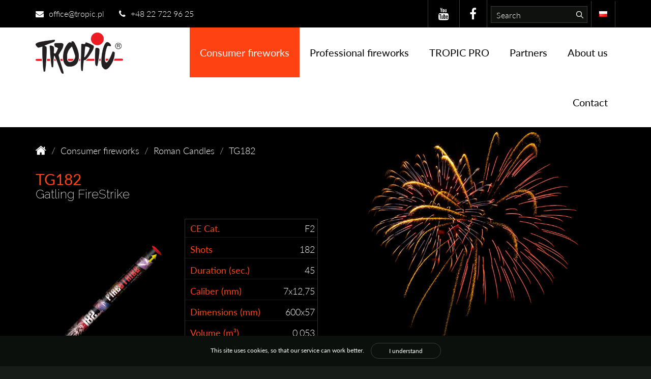

--- FILE ---
content_type: text/html; charset=UTF-8
request_url: https://tropic.eu/tg182
body_size: 19504
content:
<!DOCTYPE html PUBLIC "-//W3C//DTD XHTML 1.0 Transitional//EN" "http://www.w3.org/TR/xhtml1/DTD/xhtml1-transitional.dtd">
<html>
	<head>
		<meta http-equiv="Content-Type" content="text/html; charset=UTF-8" />
    <meta name="google-site-verification" content="ytO8nU6FgOO0N5kpodCf5nZD6oq9tVicukJmIOp3Has" />
    <meta name="google-site-verification" content="XeyRLwqsyCWCBqBZZM18sd-WbifdKf2BFOVDT-VXaZU" />
        <meta name="robots" content="INDEX, FOLLOW">
        <meta name="GOOGLEBOT" content="INDEX, FOLLOW">
        <meta name="revisit-after" content="7 days">
        <meta name="description" content="TG182">
        <meta name="keywords" content="TG182">
        <meta name="copyright" content="Copyright (c) WinduCMS">
        <meta name="distribution" content="global">
        <meta name="viewport" content="width=device-width, initial-scale=1.0">
				<link rel="icon" type="image/png" href="favicon.png">
        <link href='http://fonts.googleapis.com/css?family=Open+Sans:700,300&subset=latin,latin-ext' rel='stylesheet' type='text/css'>
				<link rel="stylesheet" href="https://maxcdn.bootstrapcdn.com/font-awesome/4.4.0/css/font-awesome.min.css">
				<script src="https://use.typekit.net/xuh8tcv.js"></script>
<script>try{Typekit.load({ async: true });}catch(e){}</script>
					<link rel='stylesheet' type='text/css' href='https://tropic.eu/cache/resources/front-system.css?ver=832'>
					<link rel='stylesheet' type='text/css' href='https://tropic.eu/cache/resources/css-widgets-ab9379b5107e950d3f03a67a288df68e.css?ver=832'>
					<link rel='stylesheet' type='text/css' href='https://tropic.eu/cache/resources/front-theme.css?ver=832'>
						<script type="text/javascript">
			window.HOME = "https://tropic.eu/";
			window.TEMPLATE = "Blue-light";
		</script>
		<!--[if lt IE 9]><script src="http://html5shim.googlecode.com/svn/trunk/html5.js"></script><![endif]-->
					<script type="text/javascript" src="https://tropic.eu/cache/resources/front-system.js"></script>
					<script type="text/javascript" src="https://tropic.eu/cache/resources/front-theme.js"></script>
				<title>TG182</title>
    
 <script>
  (function(i,s,o,g,r,a,m){i['GoogleAnalyticsObject']=r;i[r]=i[r]||function(){
  (i[r].q=i[r].q||[]).push(arguments)},i[r].l=1*new Date();a=s.createElement(o),
  m=s.getElementsByTagName(o)[0];a.async=1;a.src=g;m.parentNode.insertBefore(a,m)
  })(window,document,'script','https://www.google-analytics.com/analytics.js','ga');

  ga('create', 'UA-28713457-2', 'auto');
  ga('send', 'pageview');

</script>
    
	</head>
<body>
	
		<script type="text/javascript" src="https://tropic.eu/data/widgets/cookiesNav/js/main.js"></script>
	<div class="cookiesNavMessage">
		This site uses cookies, so that our service can work better. <a href="#" class="btn btn-primary" onclick="CloseCookiesWindow();">I understand</a>
	</div>
	<script type='text/javascript' src='https://tropic.eu/data/widgets/cookiesNav/js/main.js'></script>
	<div class="top black">
  <div class="container">
    <div class="row">
      <div class="col-lg-5 col-md-5 col-sm-6 hidden-xs top-contact">
        <div class="mail inline">
          <a href="mailto:office@tropic.pl"><i class="fa fa-envelope"></i> office@tropic.pl</a>
        </div>
        <div class="phone inline">
          <a href="tel:+48 22 722 96 25"><i class="fa fa-phone"></i> +48 22 722 96 25</a>
        </div>
      </div>
      <div class="col-lg-7 col-md-7 col-sm-6 hidden-xs top-right">
        <div class="social inline">
          <a href="https://www.youtube.com/user/fireworkstropic" target=_blank><i class="fa fa-youtube"></i></a>
          <a href="https://www.facebook.com/Tropic-Fireworks-151977528341451/" target=_blank><i class="fa fa-facebook"></i></a>
        </div>
        <div class="search inline">
          <form action='https://tropic.eu/tg182?mn=admin.message.error' enctype='multipart/form-data' method='POST' class='searchForm' id='search'  >
			<div class="input-append">
				<input name="searchText" type="text"  placeholder=Search >
				<button type="submit" class="btn take"></button> 
			</div>
        <input type='hidden' name='form_key' value='search'></form>
			<script>
			$(document).ready(function(){
				$.extend($.validator.messages, {
			        required: "Field can not be empty",
			        email: "Please enter a correct e-mail",
			        number: "Please enter a number"
			    });
			    $("#search").validate();
			});	
			</script>

        </div>
        <div class="language inline">
          <div class="btn-group">
				
		<a href="https://tropic.eu/pl" type="button" class="btn btn-default"><img src="https://tropic.eu/data/files/image/r/ndcfht.png" width="16" height="11"></a>
					
</div>
        </div>
      </div>
      <div class="top-contact hidden-lg hidden-md hidden-sm">
        <div class="left inline">
          <div class="mail inline">
            <a href="mailto:office@tropic.pl"><i class="fa fa-envelope"></i> <span>office@tropic.pl</span></a>
          </div>
          <div class="phone inline">
            <a href="tel:+48 22 722 96 25"><i class="fa fa-phone"></i> <span>+48 22 722 96 25</span></a>
          </div>
        </div>
        <div class="right top-right inline">
          <div class="social inline">
            <a href="https://www.youtube.com/user/fireworkstropic"><i class="fa fa-youtube"></i></a>
            <a href="https://www.facebook.com/Tropic-Fireworks-151977528341451/"><i class="fa fa-facebook"></i></a>
          </div>
          <div class="language inline">
            <div class="btn-group">
				
		<a href="https://tropic.eu/pl" type="button" class="btn btn-default"><img src="https://tropic.eu/data/files/image/r/ndcfht.png" width="16" height="11"></a>
					
</div>
          </div>
        </div>
      </div>
    </div>
  </div>
</div>
<div class="top-menu white">
  <div class="container">
    <div class="row hidden-sm hidden-xs">
      <div class="col-lg-2 col-md-2 col-sm-2 col-xs-2 logo">
        <a href="https://tropic.eu/"><img src="https://tropic.eu/data/themes/Blue-light/img/logo.png"></a>
      </div>
      <div class="col-lg-10 col-md-10 col-sm-10 col-xs-10 main-menu">
        


<ul id="droppy" class="droppyOne">

						<li>
				<a href="https://tropic.eu/consumer-fireworks"  class="menuOpen ">Consumer fireworks</a>
				<ul>
          <div class="align-center">
        <img src="https://tropic.eu//data/widgets/menuDroppy/img/menu-caret.png" class="menu-caret">
          </div>
				
						<li>
				<a href="https://tropic.eu/new"  class=" ">New</a>
				<ul>
          <div class="align-center">
        <img src="https://tropic.eu//data/widgets/menuDroppy/img/menu-caret.png" class="menu-caret">
          </div>
				
						<li><a href="https://tropic.eu/tp1-d"  class=" ">TP1</a></li>
								<li><a href="https://tropic.eu/tc6-copy-z-g"  class=" ">TC6</a></li>
								<li><a href="https://tropic.eu/tr1s-i"  class=" ">TR1S</a></li>
								<li><a href="https://tropic.eu/tmo-s"  class=" ">TMO</a></li>
								<li><a href="https://tropic.eu/tf7w-u"  class=" ">TF7W</a></li>
								<li><a href="https://tropic.eu/tf7r-copy"  class=" ">TF7R</a></li>
								<li><a href="https://tropic.eu/f7s60g-h"  class=" ">F7S60G</a></li>
								<li><a href="https://tropic.eu/f7s60s-copy-i"  class=" ">F7S60S</a></li>
								<li><a href="https://tropic.eu/tf18bl-k"  class=" ">TF18BL</a></li>
								<li><a href="https://tropic.eu/tf18b-l"  class=" ">TF18B</a></li>
								<li><a href="https://tropic.eu/tf18g-g"  class=" ">TF18G</a></li>
								<li><a href="https://tropic.eu/tf18o-i"  class=" ">TF18O</a></li>
								<li><a href="https://tropic.eu/tf18r-k"  class=" ">TF18R</a></li>
								<li><a href="https://tropic.eu/tf18w-d"  class=" ">TF18W</a></li>
								<li><a href="https://tropic.eu/tf18y-z"  class=" ">TF18Y</a></li>
								<li><a href="https://tropic.eu/tf24bl-x"  class=" ">TF24BL</a></li>
								<li><a href="https://tropic.eu/tf24b-copy"  class=" ">TF24B</a></li>
								<li><a href="https://tropic.eu/tf24g-copy"  class=" ">TF24G</a></li>
								<li><a href="https://tropic.eu/tf24o-copy"  class=" ">TF24O</a></li>
								<li><a href="https://tropic.eu/tf24p-copy"  class=" ">TF24P</a></li>
								<li><a href="https://tropic.eu/tf24r-copy"  class=" ">TF24R</a></li>
								<li><a href="https://tropic.eu/tf24w-copy"  class=" ">TF24W</a></li>
								<li><a href="https://tropic.eu/tf24y-copy"  class=" ">TF24Y</a></li>
								<li><a href="https://tropic.eu/td6b-a"  class=" ">TD6B</a></li>
								<li><a href="https://tropic.eu/td6g-w"  class=" ">TD6G</a></li>
								<li><a href="https://tropic.eu/td6o-d"  class=" ">TD6O</a></li>
								<li><a href="https://tropic.eu/td6p-u"  class=" ">TD6P</a></li>
								<li><a href="https://tropic.eu/td6r-h-k"  class=" ">TD6R</a></li>
								<li><a href="https://tropic.eu/td6w-h"  class=" ">TD6W</a></li>
								<li><a href="https://tropic.eu/td6v-x"  class=" ">TD6V</a></li>
								<li><a href="https://tropic.eu/td6-y"  class=" ">TD6Y</a></li>
								<li><a href="https://tropic.eu/td25b-f"  class=" ">TD25B</a></li>
								<li><a href="https://tropic.eu/td25g-q"  class=" ">TD25G</a></li>
								<li><a href="https://tropic.eu/td25o-m"  class=" ">TD25O</a></li>
								<li><a href="https://tropic.eu/td25p-h"  class=" ">TD25P</a></li>
								<li><a href="https://tropic.eu/td25r-g"  class=" ">TD25R</a></li>
								<li><a href="https://tropic.eu/td25w-u"  class=" ">TD25W</a></li>
								<li><a href="https://tropic.eu/td25y-o"  class=" ">TD25Y</a></li>
								<li><a href="https://tropic.eu/td25v-q"  class=" ">TD25V</a></li>
								<li><a href="https://tropic.eu/trc8"  class=" ">TRC8</a></li>
								<li><a href="https://tropic.eu/trc127-k"  class=" ">TRC127</a></li>
								<li><a href="https://tropic.eu/tg104-copy"  class=" ">TG104</a></li>
								<li><a href="https://tropic.eu/tg105-o"  class=" ">TG105</a></li>
								<li><a href="https://tropic.eu/tg378-s"  class=" ">TG378</a></li>
								<li><a href="https://tropic.eu/tg379-s"  class=" ">TG379</a></li>
								<li><a href="https://tropic.eu/tb13-j"  class=" ">TB13</a></li>
								<li><a href="https://tropic.eu/tb72-f"  class=" ">TB72</a></li>
								<li><a href="https://tropic.eu/tb103-v"  class=" ">TB103</a></li>
								<li><a href="https://tropic.eu/tb127-e"  class=" ">TB127</a></li>
								<li><a href="https://tropic.eu/tb128-p"  class=" ">TB128</a></li>
								<li><a href="https://tropic.eu/tb197-i"  class=" ">TB197</a></li>
								<li><a href="https://tropic.eu/tb182-copy"  class=" ">TB182</a></li>
								<li><a href="https://tropic.eu/tb419-n"  class=" ">TB419</a></li>
			
				</ul>
			</li>
								<li>
				<a href="https://tropic.eu/batteries-5"  class=" ">Batteries</a>
				<ul>
          <div class="align-center">
        <img src="https://tropic.eu//data/widgets/menuDroppy/img/menu-caret.png" class="menu-caret">
          </div>
				
						<li><a href="https://tropic.eu/k1130c12-4"  class=" ">K1130C12</a></li>
								<li><a href="https://tropic.eu/tb1"  class=" ">TB1</a></li>
								<li><a href="https://tropic.eu/tb2"  class=" ">TB2</a></li>
								<li><a href="https://tropic.eu/tb3-2"  class=" ">TB3</a></li>
								<li><a href="https://tropic.eu/tb4"  class=" ">TB4</a></li>
								<li><a href="https://tropic.eu/tb5"  class=" ">TB5</a></li>
								<li><a href="https://tropic.eu/tb6"  class=" ">TB6</a></li>
								<li><a href="https://tropic.eu/tb10"  class=" ">TB10</a></li>
								<li><a href="https://tropic.eu/tb11-4"  class=" ">TB11</a></li>
								<li><a href="https://tropic.eu/tb14-3"  class=" ">TB14</a></li>
								<li><a href="https://tropic.eu/tb13"  class=" ">TB13</a></li>
								<li><a href="https://tropic.eu/tb16-3"  class=" ">TB16</a></li>
								<li><a href="https://tropic.eu/tb24-2"  class=" ">TB24</a></li>
								<li><a href="https://tropic.eu/tb26-3"  class=" ">TB26</a></li>
								<li><a href="https://tropic.eu/tb27-1"  class=" ">TB27</a></li>
								<li><a href="https://tropic.eu/tb30"  class=" ">TB30</a></li>
								<li><a href="https://tropic.eu/tb33-4"  class=" ">TB33</a></li>
								<li><a href="https://tropic.eu/tb34"  class=" ">TB34</a></li>
								<li><a href="https://tropic.eu/tb35"  class=" ">TB35</a></li>
								<li><a href="https://tropic.eu/tb36"  class=" ">TB36</a></li>
								<li><a href="https://tropic.eu/tb37"  class=" ">TB37</a></li>
								<li><a href="https://tropic.eu/tb52"  class=" ">TB52</a></li>
								<li><a href="https://tropic.eu/tb53-0"  class=" ">TB53</a></li>
								<li><a href="https://tropic.eu/tb56"  class=" ">TB56</a></li>
								<li><a href="https://tropic.eu/tb57-0"  class=" ">TB57</a></li>
								<li><a href="https://tropic.eu/tb58-1"  class=" ">TB58</a></li>
								<li><a href="https://tropic.eu/tb61-3"  class=" ">TB61</a></li>
								<li><a href="https://tropic.eu/tb62-3"  class=" ">TB62</a></li>
								<li><a href="https://tropic.eu/tb64-3"  class=" ">TB64</a></li>
								<li><a href="https://tropic.eu/tb65-1"  class=" ">TB65</a></li>
								<li><a href="https://tropic.eu/tb68-1"  class=" ">TB68</a></li>
								<li><a href="https://tropic.eu/tb75"  class=" ">TB75</a></li>
								<li><a href="https://tropic.eu/tb72-a"  class=" ">TB72</a></li>
								<li><a href="https://tropic.eu/tb77-1"  class=" ">TB77</a></li>
								<li><a href="https://tropic.eu/tb78-1"  class=" ">TB78</a></li>
								<li><a href="https://tropic.eu/tb79-1"  class=" ">TB79</a></li>
								<li><a href="https://tropic.eu/tb80"  class=" ">TB80</a></li>
								<li><a href="https://tropic.eu/tb81-1"  class=" ">TB81</a></li>
								<li><a href="https://tropic.eu/tb82-5"  class=" ">TB82</a></li>
								<li><a href="https://tropic.eu/tb84-4"  class=" ">TB84</a></li>
								<li><a href="https://tropic.eu/tb85-5"  class=" ">TB85</a></li>
								<li><a href="https://tropic.eu/tb86-8"  class=" ">TB86</a></li>
								<li><a href="https://tropic.eu/tb88"  class=" ">TB88</a></li>
								<li><a href="https://tropic.eu/tb89"  class=" ">TB89</a></li>
								<li><a href="https://tropic.eu/tb90-1"  class=" ">TB90</a></li>
								<li><a href="https://tropic.eu/tb92-1"  class=" ">TB92</a></li>
								<li><a href="https://tropic.eu/tb93"  class=" ">TB93</a></li>
								<li><a href="https://tropic.eu/tb94"  class=" ">TB94</a></li>
								<li><a href="https://tropic.eu/tb95"  class=" ">TB95</a></li>
								<li><a href="https://tropic.eu/tb96"  class=" ">TB96</a></li>
								<li><a href="https://tropic.eu/tb97"  class=" ">TB97</a></li>
								<li><a href="https://tropic.eu/tb99"  class=" ">TB99</a></li>
								<li><a href="https://tropic.eu/tb103-f"  class=" ">TB103</a></li>
								<li><a href="https://tropic.eu/tb104"  class=" ">TB104</a></li>
								<li><a href="https://tropic.eu/tb108"  class=" ">TB108</a></li>
								<li><a href="https://tropic.eu/tb109"  class=" ">TB109</a></li>
								<li><a href="https://tropic.eu/tb111"  class=" ">TB111</a></li>
								<li><a href="https://tropic.eu/tb119"  class=" ">TB119</a></li>
								<li><a href="https://tropic.eu/tb120"  class=" ">TB120</a></li>
								<li><a href="https://tropic.eu/tb127"  class=" ">TB127</a></li>
								<li><a href="https://tropic.eu/tb128"  class=" ">TB128</a></li>
								<li><a href="https://tropic.eu/tb130"  class=" ">TB130</a></li>
								<li><a href="https://tropic.eu/tb131"  class=" ">TB131</a></li>
								<li><a href="https://tropic.eu/tb132"  class=" ">TB132</a></li>
								<li><a href="https://tropic.eu/tb140"  class=" ">TB140</a></li>
								<li><a href="https://tropic.eu/tb141-4"  class=" ">TB141</a></li>
								<li><a href="https://tropic.eu/tb143"  class=" ">TB143</a></li>
								<li><a href="https://tropic.eu/tb145"  class=" ">TB145</a></li>
								<li><a href="https://tropic.eu/tb146"  class=" ">TB146</a></li>
								<li><a href="https://tropic.eu/tb147-6"  class=" ">TB147</a></li>
								<li><a href="https://tropic.eu/tb148-3"  class=" ">TB148</a></li>
								<li><a href="https://tropic.eu/tb149-7"  class=" ">TB149</a></li>
								<li><a href="https://tropic.eu/tb150-9"  class=" ">TB150</a></li>
								<li><a href="https://tropic.eu/tb152"  class=" ">TB152</a></li>
								<li><a href="https://tropic.eu/tb154"  class=" ">TB154</a></li>
								<li><a href="https://tropic.eu/tb158"  class=" ">TB158</a></li>
								<li><a href="https://tropic.eu/tb162"  class=" ">TB162</a></li>
								<li><a href="https://tropic.eu/tb164-0"  class=" ">TB164</a></li>
								<li><a href="https://tropic.eu/tb166"  class=" ">TB166</a></li>
								<li><a href="https://tropic.eu/tb170"  class=" ">TB170</a></li>
								<li><a href="https://tropic.eu/tb174"  class=" ">TB174</a></li>
								<li><a href="https://tropic.eu/tb175"  class=" ">TB175</a></li>
								<li><a href="https://tropic.eu/tb176"  class=" ">TB176</a></li>
								<li><a href="https://tropic.eu/tb177"  class=" ">TB177</a></li>
								<li><a href="https://tropic.eu/tb178"  class=" ">TB178</a></li>
								<li><a href="https://tropic.eu/tb179"  class=" ">TB179</a></li>
								<li><a href="https://tropic.eu/tb180"  class=" ">TB180</a></li>
								<li><a href="https://tropic.eu/tb180-4"  class=" ">TB180</a></li>
								<li><a href="https://tropic.eu/tb181"  class=" ">TB181</a></li>
								<li><a href="https://tropic.eu/tb182"  class=" ">TB182</a></li>
								<li><a href="https://tropic.eu/tb183"  class=" ">TB183</a></li>
								<li><a href="https://tropic.eu/tb184"  class=" ">TB184</a></li>
								<li><a href="https://tropic.eu/tb185"  class=" ">TB185</a></li>
								<li><a href="https://tropic.eu/tb186"  class=" ">TB186</a></li>
								<li><a href="https://tropic.eu/tb187"  class=" ">TB187</a></li>
								<li><a href="https://tropic.eu/tb188"  class=" ">TB188</a></li>
								<li><a href="https://tropic.eu/tb189"  class=" ">TB189</a></li>
								<li><a href="https://tropic.eu/tb191"  class=" ">TB191</a></li>
								<li><a href="https://tropic.eu/tb192"  class=" ">TB192</a></li>
								<li><a href="https://tropic.eu/tb193"  class=" ">TB193</a></li>
								<li><a href="https://tropic.eu/tb195"  class=" ">TB195</a></li>
								<li><a href="https://tropic.eu/tb196"  class=" ">TB196</a></li>
								<li><a href="https://tropic.eu/tb197"  class=" ">TB197</a></li>
								<li><a href="https://tropic.eu/tb206-7"  class=" ">TB206</a></li>
								<li><a href="https://tropic.eu/tb300"  class=" ">TB300</a></li>
								<li><a href="https://tropic.eu/tb307-1"  class=" ">TB307</a></li>
								<li><a href="https://tropic.eu/tb310"  class=" ">TB310</a></li>
								<li><a href="https://tropic.eu/tb311"  class=" ">TB311</a></li>
								<li><a href="https://tropic.eu/tb312"  class=" ">TB312</a></li>
								<li><a href="https://tropic.eu/tb313"  class=" ">TB313</a></li>
								<li><a href="https://tropic.eu/tb400"  class=" ">TB400</a></li>
								<li><a href="https://tropic.eu/tb405"  class=" ">TB405</a></li>
								<li><a href="https://tropic.eu/tb407-7"  class=" ">TB407</a></li>
								<li><a href="https://tropic.eu/tb408-4"  class=" ">TB408</a></li>
								<li><a href="https://tropic.eu/tb409-9"  class=" ">TB409</a></li>
								<li><a href="https://tropic.eu/tb410-2"  class=" ">TB410</a></li>
								<li><a href="https://tropic.eu/tb411-3"  class=" ">TB411</a></li>
								<li><a href="https://tropic.eu/tb412-8"  class=" ">TB412</a></li>
								<li><a href="https://tropic.eu/tb413"  class=" ">TB413</a></li>
								<li><a href="https://tropic.eu/tb414"  class=" ">TB414</a></li>
								<li><a href="https://tropic.eu/tb415"  class=" ">TB415</a></li>
								<li><a href="https://tropic.eu/tb416"  class=" ">TB416</a></li>
								<li><a href="https://tropic.eu/tb417"  class=" ">TB417</a></li>
								<li><a href="https://tropic.eu/tb418"  class=" ">TB418</a></li>
								<li><a href="https://tropic.eu/tw10"  class=" ">TW10</a></li>
								<li><a href="https://tropic.eu/tb419"  class=" ">TB419</a></li>
								<li><a href="https://tropic.eu/tw13-3-9"  class=" ">TW13</a></li>
								<li><a href="https://tropic.eu/tw14-9"  class=" ">TW14</a></li>
								<li><a href="https://tropic.eu/tw15"  class=" ">TW15</a></li>
								<li><a href="https://tropic.eu/tw16"  class=" ">TW16</a></li>
								<li><a href="https://tropic.eu/tw32"  class=" ">TW32</a></li>
								<li><a href="https://tropic.eu/tw33"  class=" ">TW33</a></li>
								<li><a href="https://tropic.eu/tw34"  class=" ">TW34</a></li>
								<li><a href="https://tropic.eu/tw35"  class=" ">TW35</a></li>
								<li><a href="https://tropic.eu/tw36"  class=" ">TW36</a></li>
								<li><a href="https://tropic.eu/tw40-3"  class=" ">TW40</a></li>
								<li><a href="https://tropic.eu/tw41-4"  class=" ">TW41</a></li>
								<li><a href="https://tropic.eu/tw42-5"  class=" ">TW42</a></li>
								<li><a href="https://tropic.eu/tw43-6"  class=" ">TW43</a></li>
								<li><a href="https://tropic.eu/tw44-2"  class=" ">TW44</a></li>
								<li><a href="https://tropic.eu/tw46-2"  class=" ">TW46</a></li>
								<li><a href="https://tropic.eu/tw45-9"  class=" ">TW45</a></li>
								<li><a href="https://tropic.eu/tb204"  class=" ">TB204</a></li>
								<li><a href="https://tropic.eu/tb205"  class=" ">TB205</a></li>
								<li><a href="https://tropic.eu/tb211"  class=" ">TB211</a></li>
								<li><a href="https://tropic.eu/td25y"  class=" ">TD25Y</a></li>
								<li><a href="https://tropic.eu/td25r-a"  class=" ">TD25R</a></li>
								<li><a href="https://tropic.eu/td25g"  class=" ">TD25G</a></li>
								<li><a href="https://tropic.eu/td25b"  class=" ">TD25B</a></li>
								<li><a href="https://tropic.eu/td25v"  class=" ">TD25V</a></li>
								<li><a href="https://tropic.eu/td25p"  class=" ">TD25P</a></li>
								<li><a href="https://tropic.eu/td25o"  class=" ">TD25O</a></li>
								<li><a href="https://tropic.eu/td25w"  class=" ">TD25W</a></li>
								<li><a href="https://tropic.eu/td6y"  class=" ">TD6Y</a></li>
								<li><a href="https://tropic.eu/td6r"  class=" ">TD6R</a></li>
								<li><a href="https://tropic.eu/td6g"  class=" ">TD6G</a></li>
								<li><a href="https://tropic.eu/td6b"  class=" ">TD6B</a></li>
								<li><a href="https://tropic.eu/td6v"  class=" ">TD6V</a></li>
								<li><a href="https://tropic.eu/td6p"  class=" ">TD6P</a></li>
								<li><a href="https://tropic.eu/td6o"  class=" ">TD6O</a></li>
								<li><a href="https://tropic.eu/td6w"  class=" ">TD6W</a></li>
								<li><a href="https://tropic.eu/td1y"  class=" ">TD1Y</a></li>
								<li><a href="https://tropic.eu/td1r"  class=" ">TD1R</a></li>
								<li><a href="https://tropic.eu/td1g"  class=" ">TD1G</a></li>
								<li><a href="https://tropic.eu/td1b"  class=" ">TD1B</a></li>
								<li><a href="https://tropic.eu/td1v"  class=" ">TD1V</a></li>
								<li><a href="https://tropic.eu/td1p"  class=" ">TD1P</a></li>
								<li><a href="https://tropic.eu/td1o"  class=" ">TD1O</a></li>
								<li><a href="https://tropic.eu/td1w"  class=" ">TD1W</a></li>
								<li><a href="https://tropic.eu/tdf50b"  class=" ">TDF50B</a></li>
								<li><a href="https://tropic.eu/tdf50p"  class=" ">TDF50P</a></li>
								<li><a href="https://tropic.eu/tdf50m"  class=" ">TDF50M </a></li>
								<li><a href="https://tropic.eu/tb420"  class=" ">TB420</a></li>
			
				</ul>
			</li>
								<li>
				<a href="https://tropic.eu/crackers"  class=" ">Crackers</a>
				<ul>
          <div class="align-center">
        <img src="https://tropic.eu//data/widgets/menuDroppy/img/menu-caret.png" class="menu-caret">
          </div>
				
						<li><a href="https://tropic.eu/k0201s-8"  class=" ">K0201s</a></li>
								<li><a href="https://tropic.eu/k0203-3st-6"  class=" ">K0203-3st</a></li>
								<li><a href="https://tropic.eu/pt2"  class=" ">PT2</a></li>
								<li><a href="https://tropic.eu/tp1"  class=" ">TP1</a></li>
								<li><a href="https://tropic.eu/tp2l-copy-1"  class=" ">TP2L</a></li>
								<li><a href="https://tropic.eu/tc6"  class=" ">TC6</a></li>
								<li><a href="https://tropic.eu/tc15-9"  class=" ">TC15</a></li>
			
				</ul>
			</li>
								<li>
				<a href="https://tropic.eu/rockets"  class=" ">Rockets</a>
				<ul>
          <div class="align-center">
        <img src="https://tropic.eu//data/widgets/menuDroppy/img/menu-caret.png" class="menu-caret">
          </div>
				
						<li><a href="https://tropic.eu/0445"  class=" ">0445</a></li>
								<li><a href="https://tropic.eu/cp323"  class=" ">CP323</a></li>
								<li><a href="https://tropic.eu/tr01-0"  class=" ">TR01</a></li>
								<li><a href="https://tropic.eu/tr-02-6"  class=" ">TR02</a></li>
								<li><a href="https://tropic.eu/tr03"  class=" ">TR03</a></li>
								<li><a href="https://tropic.eu/tr04-9"  class=" ">TR04</a></li>
								<li><a href="https://tropic.eu/tr-05"  class=" ">TR05</a></li>
								<li><a href="https://tropic.eu/tr-06-9"  class=" ">TR06</a></li>
								<li><a href="https://tropic.eu/tr-07-8"  class=" ">TR07</a></li>
								<li><a href="https://tropic.eu/tr-08-9"  class=" ">TR08</a></li>
								<li><a href="https://tropic.eu/tr-09-6"  class=" ">TR09</a></li>
								<li><a href="https://tropic.eu/ta2"  class=" ">TA2</a></li>
								<li><a href="https://tropic.eu/ta50"  class=" ">TA50</a></li>
								<li><a href="https://tropic.eu/ta51"  class=" ">TA51</a></li>
								<li><a href="https://tropic.eu/ta53-4"  class=" ">TA53</a></li>
			
				</ul>
			</li>
								<li>
				<a href="https://tropic.eu/roman-candles-8"  class="menuOpen ">Roman Candles</a>
				<ul>
          <div class="align-center">
        <img src="https://tropic.eu//data/widgets/menuDroppy/img/menu-caret.png" class="menu-caret">
          </div>
				
						<li><a href="https://tropic.eu/0345-20"  class=" ">0345-20</a></li>
								<li><a href="https://tropic.eu/t6238"  class=" ">T6238</a></li>
								<li><a href="https://tropic.eu/trc1"  class=" ">TRC1</a></li>
								<li><a href="https://tropic.eu/trc5-trc6-trc7"  class=" ">TRC5, TRC6</a></li>
								<li><a href="https://tropic.eu/trc8-i"  class=" ">TRC8</a></li>
								<li><a href="https://tropic.eu/trc8-trc9"  class=" ">TRC9</a></li>
								<li><a href="https://tropic.eu/trc24"  class=" ">TRC24</a></li>
								<li><a href="https://tropic.eu/trc26"  class=" ">TRC26</a></li>
								<li><a href="https://tropic.eu/trc27"  class=" ">TRC27</a></li>
								<li><a href="https://tropic.eu/trc127"  class=" ">TRC127</a></li>
								<li><a href="https://tropic.eu/tg104"  class=" ">TG104</a></li>
								<li><a href="https://tropic.eu/tg105"  class=" ">TG105</a></li>
								<li><a href="https://tropic.eu/tg182"  class="menuOpen ">TG182</a></li>
								<li><a href="https://tropic.eu/tg198"  class=" ">TG198</a></li>
								<li><a href="https://tropic.eu/tg240"  class=" ">TG240</a></li>
								<li><a href="https://tropic.eu/tg378"  class=" ">TG378</a></li>
								<li><a href="https://tropic.eu/tg379-h"  class=" ">TG379</a></li>
								<li><a href="https://tropic.eu/tg380"  class=" ">TG380</a></li>
			
				</ul>
			</li>
								<li>
				<a href="https://tropic.eu/fountains"  class=" ">Fountains</a>
				<ul>
          <div class="align-center">
        <img src="https://tropic.eu//data/widgets/menuDroppy/img/menu-caret.png" class="menu-caret">
          </div>
				
						<li><a href="https://tropic.eu/tf1"  class=" ">TF1</a></li>
								<li><a href="https://tropic.eu/tf1-r"  class=" ">TF1 R</a></li>
								<li><a href="https://tropic.eu/tf1l"  class=" ">TF1L</a></li>
								<li><a href="https://tropic.eu/tf1xl"  class=" ">TF1XL</a></li>
								<li><a href="https://tropic.eu/tf01l"  class=" ">TF01L</a></li>
								<li><a href="https://tropic.eu/0819"  class=" ">0819</a></li>
								<li><a href="https://tropic.eu/tf8"  class=" ">TF8</a></li>
								<li><a href="https://tropic.eu/tf16"  class=" ">TF16</a></li>
								<li><a href="https://tropic.eu/tf17"  class=" ">TF17</a></li>
								<li><a href="https://tropic.eu/tf25"  class=" ">TF25</a></li>
								<li><a href="https://tropic.eu/f4s30sr-g"  class=" ">F4S30SR</a></li>
								<li><a href="https://tropic.eu/f7s60g-v"  class=" ">F7S60G</a></li>
								<li><a href="https://tropic.eu/f7s60s-o"  class=" ">F7S60S</a></li>
								<li><a href="https://tropic.eu/f5s60g"  class=" ">F5S60G</a></li>
			
				</ul>
			</li>
								<li>
				<a href="https://tropic.eu/other-articles"  class=" ">Other articles</a>
				<ul>
          <div class="align-center">
        <img src="https://tropic.eu//data/widgets/menuDroppy/img/menu-caret.png" class="menu-caret">
          </div>
				
						<li><a href="https://tropic.eu/tr1s"  class=" ">TR1S</a></li>
								<li><a href="https://tropic.eu/tmo"  class=" ">TMO</a></li>
								<li><a href="https://tropic.eu/str90"  class=" ">STR90</a></li>
								<li><a href="https://tropic.eu/ts1"  class=" ">TS1</a></li>
								<li><a href="https://tropic.eu/ts2"  class=" ">TS2</a></li>
								<li><a href="https://tropic.eu/ts3"  class=" ">TS3 </a></li>
								<li><a href="https://tropic.eu/ts4"  class=" ">TS4 </a></li>
								<li><a href="https://tropic.eu/tf7r"  class=" ">TF7R</a></li>
								<li><a href="https://tropic.eu/tf7w"  class=" ">TF7W</a></li>
								<li><a href="https://tropic.eu/tf18bl"  class=" ">TF18BL</a></li>
								<li><a href="https://tropic.eu/tf18w"  class=" ">TF18W</a></li>
								<li><a href="https://tropic.eu/tf18b"  class=" ">TF18B</a></li>
								<li><a href="https://tropic.eu/tf18y"  class=" ">TF18Y</a></li>
								<li><a href="https://tropic.eu/tf18g"  class=" ">TF18G</a></li>
								<li><a href="https://tropic.eu/tf18o"  class=" ">TF18O</a></li>
								<li><a href="https://tropic.eu/tf18r"  class=" ">TF18R</a></li>
								<li><a href="https://tropic.eu/tf20-7"  class=" ">TF20</a></li>
								<li><a href="https://tropic.eu/tf21-8-3"  class=" ">TF21</a></li>
								<li><a href="https://tropic.eu/tf22"  class=" ">TF22</a></li>
								<li><a href="https://tropic.eu/tf22b-5"  class=" ">TF22B</a></li>
								<li><a href="https://tropic.eu/tf22g-5"  class=" ">TF22G</a></li>
								<li><a href="https://tropic.eu/tf22y-9"  class=" ">TF22Y</a></li>
								<li><a href="https://tropic.eu/tf22r-8"  class=" ">TF22R</a></li>
								<li><a href="https://tropic.eu/tf22w-7"  class=" ">TF22W</a></li>
								<li><a href="https://tropic.eu/tf23"  class=" ">TF23</a></li>
								<li><a href="https://tropic.eu/tf23-copy-7-7"  class=" ">TF23-Red</a></li>
								<li><a href="https://tropic.eu/tf23-copy-8-8"  class=" ">TF23-Orange</a></li>
								<li><a href="https://tropic.eu/tf23-copy-7-7-7"  class=" ">TF23-Yellow</a></li>
								<li><a href="https://tropic.eu/tf23-copy-1"  class=" ">TF23-Pink</a></li>
								<li><a href="https://tropic.eu/tf23-copy-3"  class=" ">TF23-Blue</a></li>
								<li><a href="https://tropic.eu/tf23-copy-0"  class=" ">TF23-Green</a></li>
								<li><a href="https://tropic.eu/tf23-copy-2"  class=" ">TF23-White</a></li>
								<li><a href="https://tropic.eu/tf24y"  class=" ">TF24Y</a></li>
								<li><a href="https://tropic.eu/tf24b"  class=" ">TF24B</a></li>
								<li><a href="https://tropic.eu/tf24o"  class=" ">TF24O</a></li>
								<li><a href="https://tropic.eu/tf24r"  class=" ">TF24R</a></li>
								<li><a href="https://tropic.eu/tf24p"  class=" ">TF24P</a></li>
								<li><a href="https://tropic.eu/tf24g"  class=" ">TF24G</a></li>
								<li><a href="https://tropic.eu/tf24w"  class=" ">TF24W</a></li>
								<li><a href="https://tropic.eu/tf24bl"  class=" ">TF24BL</a></li>
								<li><a href="https://tropic.eu/tc9-7"  class=" ">TC9</a></li>
								<li><a href="https://tropic.eu/tc10-3"  class=" ">TC10 </a></li>
								<li><a href="https://tropic.eu/tc17-0"  class=" ">TC17</a></li>
								<li><a href="https://tropic.eu/tc18-3"  class=" ">TC18</a></li>
								<li><a href="https://tropic.eu/tr9901"  class=" ">TR9901</a></li>
								<li><a href="https://tropic.eu/w526"  class=" ">W526</a></li>
								<li><a href="https://tropic.eu/t8500"  class=" ">T8500</a></li>
								<li><a href="https://tropic.eu/tm1c-9"  class=" ">TM1C</a></li>
								<li><a href="https://tropic.eu/bf1-y"  class=" ">BF1 Y</a></li>
								<li><a href="https://tropic.eu/bf1-w"  class=" ">BF1 W</a></li>
								<li><a href="https://tropic.eu/tr1"  class=" ">TR1</a></li>
								<li><a href="https://tropic.eu/lr1"  class=" ">LR1</a></li>
								<li><a href="https://tropic.eu/wn306"  class=" ">WN306 </a></li>
			
				</ul>
			</li>
			
				</ul>
			</li>
								<li>
				<a href="https://tropic.eu/professional-fireworks"  class=" ">Professional fireworks</a>
				<ul>
          <div class="align-center">
        <img src="https://tropic.eu//data/widgets/menuDroppy/img/menu-caret.png" class="menu-caret">
          </div>
				
						<li>
				<a href="https://tropic.eu/professional-batteries"  class=" ">Professional Batteries</a>
				<ul>
          <div class="align-center">
        <img src="https://tropic.eu//data/widgets/menuDroppy/img/menu-caret.png" class="menu-caret">
          </div>
				
						<li><a href="https://tropic.eu/tb206-8"  class=" ">TB206</a></li>
								<li><a href="https://tropic.eu/tb307-9-6"  class=" ">TB307</a></li>
								<li><a href="https://tropic.eu/tb310-1"  class=" ">TB310</a></li>
								<li><a href="https://tropic.eu/tb311-0-6"  class=" ">TB311</a></li>
								<li><a href="https://tropic.eu/tb312-0"  class=" ">TB312</a></li>
			
				</ul>
			</li>
								<li>
				<a href="https://tropic.eu/stage-fountains-7"  class=" ">Stage Fountains</a>
				<ul>
          <div class="align-center">
        <img src="https://tropic.eu//data/widgets/menuDroppy/img/menu-caret.png" class="menu-caret">
          </div>
				
						<li><a href="https://tropic.eu/f2s1"  class=" ">F2S1</a></li>
								<li><a href="https://tropic.eu/f2s20"  class=" ">F2S20</a></li>
								<li><a href="https://tropic.eu/f3s2"  class=" ">F3S2</a></li>
								<li><a href="https://tropic.eu/f3s5"  class=" ">F3S5</a></li>
								<li><a href="https://tropic.eu/f3s15"  class=" ">F3S15</a></li>
								<li><a href="https://tropic.eu/f3s10"  class=" ">F3S10</a></li>
								<li><a href="https://tropic.eu/f3s30"  class=" ">F3S30</a></li>
								<li><a href="https://tropic.eu/f3s30g"  class=" ">F3S30G</a></li>
								<li><a href="https://tropic.eu/f3s60s"  class=" ">F3S60S</a></li>
								<li><a href="https://tropic.eu/f3s60g"  class=" ">F3S60G</a></li>
								<li><a href="https://tropic.eu/f3s5m"  class=" ">F3S5M</a></li>
								<li><a href="https://tropic.eu/f5s1"  class=" ">F5S1</a></li>
								<li><a href="https://tropic.eu/f5s10"  class=" ">F5S10</a></li>
								<li><a href="https://tropic.eu/f5s60"  class=" ">F5S60</a></li>
								<li><a href="https://tropic.eu/rsb2151"  class=" ">RSB2151</a></li>
								<li><a href="https://tropic.eu/rsb2152"  class=" ">RSB2152</a></li>
								<li><a href="https://tropic.eu/rsf4023"  class=" ">RSF4023</a></li>
								<li><a href="https://tropic.eu/f4s30sr"  class=" ">F4S30SR</a></li>
								<li><a href="https://tropic.eu/f7s60s"  class=" ">F7S60S</a></li>
								<li><a href="https://tropic.eu/f7s60g"  class=" ">F7S60G</a></li>
								<li><a href="https://tropic.eu/w7s60"  class=" ">W7S60</a></li>
			
				</ul>
			</li>
								<li>
				<a href="https://tropic.eu/other-articles-2"  class=" ">Other articles</a>
				<ul>
          <div class="align-center">
        <img src="https://tropic.eu//data/widgets/menuDroppy/img/menu-caret.png" class="menu-caret">
          </div>
				
						<li><a href="https://tropic.eu/remote-1-cue-firing-system"  class=" ">Remote 1 cue firing system</a></li>
								<li><a href="https://tropic.eu/sf2a"  class=" ">SF2A</a></li>
								<li><a href="https://tropic.eu/sui-1"  class=" ">SUI-1</a></li>
								<li><a href="https://tropic.eu/sui-2-8"  class=" ">SUI-2</a></li>
								<li><a href="https://tropic.eu/sui-3"  class=" ">SUI-3</a></li>
								<li><a href="https://tropic.eu/sui-5"  class=" ">SUI-5</a></li>
								<li><a href="https://tropic.eu/lances"  class=" ">Lances</a></li>
			
				</ul>
			</li>
			
				</ul>
			</li>
								<li>
				<a href="https://tropic.eu/tropic-pro-7"  class=" ">TROPIC PRO</a>
				<ul>
          <div class="align-center">
        <img src="https://tropic.eu//data/widgets/menuDroppy/img/menu-caret.png" class="menu-caret">
          </div>
				
						<li>
				<a href="https://tropic.eu/straight"  class=" ">Straight</a>
				<ul>
          <div class="align-center">
        <img src="https://tropic.eu//data/widgets/menuDroppy/img/menu-caret.png" class="menu-caret">
          </div>
				
						<li><a href="https://tropic.eu/bi25s1-201"  class=" ">BI25S1-201</a></li>
								<li><a href="https://tropic.eu/bi25s1-202"  class=" ">BI25S1-202</a></li>
								<li><a href="https://tropic.eu/bi25s1-203"  class=" ">BI25S1-203</a></li>
								<li><a href="https://tropic.eu/bi25s1-204"  class=" ">BI25S1-204</a></li>
								<li><a href="https://tropic.eu/bi25s1-205"  class=" ">BI25S1-205</a></li>
								<li><a href="https://tropic.eu/bi25s1-206"  class=" ">BI25S1-206</a></li>
								<li><a href="https://tropic.eu/bi25s1-207"  class=" ">BI25S1-207</a></li>
								<li><a href="https://tropic.eu/bi25s1-208"  class=" ">BI25S1-208</a></li>
								<li><a href="https://tropic.eu/bi25s1-209"  class=" ">BI25S1-209</a></li>
								<li><a href="https://tropic.eu/bi25s1-210"  class=" ">BI25S1-210</a></li>
								<li><a href="https://tropic.eu/bi25s1-211"  class=" ">BI25S1-211</a></li>
								<li><a href="https://tropic.eu/bi25s1-212"  class=" ">BI25S1-212</a></li>
								<li><a href="https://tropic.eu/bi25s1-213"  class=" ">BI25S1-213</a></li>
								<li><a href="https://tropic.eu/bi25s1-215"  class=" ">BI25S1-215</a></li>
								<li><a href="https://tropic.eu/bi25s1-216"  class=" ">BI25S1-216</a></li>
								<li><a href="https://tropic.eu/bi25s1-217"  class=" ">BI25S1-217</a></li>
								<li><a href="https://tropic.eu/bi25s1-218"  class=" ">BI25S1-218</a></li>
								<li><a href="https://tropic.eu/bi25s1-219"  class=" ">BI25S1-219</a></li>
								<li><a href="https://tropic.eu/bi25s1-220"  class=" ">BI25S1-220</a></li>
								<li><a href="https://tropic.eu/bi25s1-221"  class=" ">BI25S1-221</a></li>
								<li><a href="https://tropic.eu/bi25s1-222"  class=" ">BI25S1-222</a></li>
								<li><a href="https://tropic.eu/bi25s1-223"  class=" ">BI25S1-223</a></li>
								<li><a href="https://tropic.eu/bi25s1-224"  class=" ">BI25S1-224</a></li>
								<li><a href="https://tropic.eu/bi25s1-225"  class=" ">BI25S1-225</a></li>
								<li><a href="https://tropic.eu/bi25s1-226"  class=" ">BI25S1-226</a></li>
								<li><a href="https://tropic.eu/bi25s1-227"  class=" ">BI25S1-227</a></li>
								<li><a href="https://tropic.eu/bi25s1-228"  class=" ">BI25S1-228</a></li>
								<li><a href="https://tropic.eu/bi25s1-229"  class=" ">BI25S1-229</a></li>
								<li><a href="https://tropic.eu/bi25s1-230"  class=" ">BI25S1-230</a></li>
								<li><a href="https://tropic.eu/bi25s1-231"  class=" ">BI25S1-231</a></li>
								<li><a href="https://tropic.eu/bi25s1-232"  class=" ">BI25S1-232</a></li>
								<li><a href="https://tropic.eu/bi25s1-233"  class=" ">BI25S1-233</a></li>
								<li><a href="https://tropic.eu/bi25s1-234"  class=" ">BI25S1-234</a></li>
								<li><a href="https://tropic.eu/bi25s1-235"  class=" ">BI25S1-235</a></li>
								<li><a href="https://tropic.eu/bi25s1-236"  class=" ">BI25S1-236</a></li>
								<li><a href="https://tropic.eu/bi25s1-237"  class=" ">BI25S1-237</a></li>
								<li><a href="https://tropic.eu/bi25s1-238"  class=" ">BI25S1-238</a></li>
								<li><a href="https://tropic.eu/bi25s1-239"  class=" ">BI25S1-239</a></li>
								<li><a href="https://tropic.eu/bi25s1-240"  class=" ">BI25S1-240</a></li>
								<li><a href="https://tropic.eu/bi25s1-241"  class=" ">BI25S1-241</a></li>
								<li><a href="https://tropic.eu/bi25s1-242"  class=" ">BI25S1-242</a></li>
								<li><a href="https://tropic.eu/bi25s1-243"  class=" ">BI25S1-243</a></li>
								<li><a href="https://tropic.eu/bi25s1-244"  class=" ">BI25S1-244</a></li>
								<li><a href="https://tropic.eu/bi36s1-301"  class=" ">BI36S1-301</a></li>
								<li><a href="https://tropic.eu/bi36s1-302"  class=" ">BI36S1-302</a></li>
								<li><a href="https://tropic.eu/bi36s1-303"  class=" ">BI36S1-303</a></li>
								<li><a href="https://tropic.eu/bi36s1-304"  class=" ">BI36S1-304</a></li>
								<li><a href="https://tropic.eu/bi36s1-306"  class=" ">BI36S1-306</a></li>
								<li><a href="https://tropic.eu/bi36s1-307"  class=" ">BI36S1-307</a></li>
								<li><a href="https://tropic.eu/bi36s1-308"  class=" ">BI36S1-308</a></li>
								<li><a href="https://tropic.eu/bi36s1-309"  class=" ">BI36S1-309</a></li>
								<li><a href="https://tropic.eu/bi36s1-310"  class=" ">BI36S1-310</a></li>
								<li><a href="https://tropic.eu/bi36s2-401"  class=" ">BI36S2-401</a></li>
								<li><a href="https://tropic.eu/bi36s2-403"  class=" ">BI36S2-403</a></li>
								<li><a href="https://tropic.eu/bi36s2-404"  class=" ">BI36S2-404</a></li>
								<li><a href="https://tropic.eu/bi36s2-405"  class=" ">BI36S2-405</a></li>
								<li><a href="https://tropic.eu/bi36s2-406"  class=" ">BI36S2-406</a></li>
								<li><a href="https://tropic.eu/bi36s2-407"  class=" ">BI36S2-407</a></li>
								<li><a href="https://tropic.eu/bi36s2-408"  class=" ">BI36S2-408</a></li>
								<li><a href="https://tropic.eu/bi36s2-409"  class=" ">BI36S2-409</a></li>
								<li><a href="https://tropic.eu/bi36s1-410"  class=" ">BI36S1-410</a></li>
								<li><a href="https://tropic.eu/bi36s2-411"  class=" ">BI36S2-411</a></li>
								<li><a href="https://tropic.eu/bi36s2-412"  class=" ">BI36S2-412</a></li>
								<li><a href="https://tropic.eu/bi36s2-413"  class=" ">BI36S2-413</a></li>
								<li><a href="https://tropic.eu/bi36s2-414"  class=" ">BI36S2-414</a></li>
								<li><a href="https://tropic.eu/bi36s2-415"  class=" ">BI36S2-415</a></li>
								<li><a href="https://tropic.eu/bi36s2-416"  class=" ">BI36S2-416</a></li>
								<li><a href="https://tropic.eu/bi36s6-501"  class=" ">BI36S6-501</a></li>
								<li><a href="https://tropic.eu/bi36s6-503"  class=" ">BI36S6-503</a></li>
								<li><a href="https://tropic.eu/bi36s6-504"  class=" ">BI36S6-504</a></li>
								<li><a href="https://tropic.eu/bi36s6-505"  class=" ">BI36S6-505</a></li>
								<li><a href="https://tropic.eu/bi36s6-506"  class=" ">BI36S6-506</a></li>
								<li><a href="https://tropic.eu/bi36s6-507"  class=" ">BI36S6-507</a></li>
								<li><a href="https://tropic.eu/bi36s6-508"  class=" ">BI36S6-508</a></li>
								<li><a href="https://tropic.eu/bi36s6-509"  class=" ">BI36S6-509</a></li>
								<li><a href="https://tropic.eu/bi36s6-510"  class=" ">BI36S6-510</a></li>
								<li><a href="https://tropic.eu/bi36s6-511"  class=" ">BI36S6-511</a></li>
								<li><a href="https://tropic.eu/bi36s6-512"  class=" ">BI36S6-512</a></li>
								<li><a href="https://tropic.eu/bi36s1-513"  class=" ">BI36S1-513</a></li>
								<li><a href="https://tropic.eu/bi36s6-551"  class=" ">BI36S6-551</a></li>
								<li><a href="https://tropic.eu/bi36s6-552"  class=" ">BI36S6-552</a></li>
								<li><a href="https://tropic.eu/bi36s6-553"  class=" ">BI36S6-553</a></li>
								<li><a href="https://tropic.eu/bi36s6-554"  class=" ">BI36S6-554</a></li>
								<li><a href="https://tropic.eu/bi36s6-555"  class=" ">BI36S6-555</a></li>
								<li><a href="https://tropic.eu/bi36s6-556"  class=" ">BI36S6-556</a></li>
								<li><a href="https://tropic.eu/bi36s6-557"  class=" ">BI36S6-557</a></li>
								<li><a href="https://tropic.eu/bi36s6-558"  class=" ">BI36S6-558</a></li>
								<li><a href="https://tropic.eu/bi36s6-559"  class=" ">BI36S6-559</a></li>
								<li><a href="https://tropic.eu/bi36s6-560"  class=" ">BI36S6-560</a></li>
								<li><a href="https://tropic.eu/bi49s1-601"  class=" ">BI49S1-601</a></li>
								<li><a href="https://tropic.eu/bi49s1-602"  class=" ">BI49S1-602</a></li>
								<li><a href="https://tropic.eu/bi49s1-603"  class=" ">BI49S1-603</a></li>
								<li><a href="https://tropic.eu/bi49s1-604"  class=" ">BI49S1-604</a></li>
								<li><a href="https://tropic.eu/bi49s1-605-5"  class=" ">BI49S1-605</a></li>
								<li><a href="https://tropic.eu/bi49s1-606"  class=" ">BI49S1-606</a></li>
								<li><a href="https://tropic.eu/bi49s1-607"  class=" ">BI49S1-607</a></li>
								<li><a href="https://tropic.eu/bi36s2-781"  class=" ">BI36S2-781</a></li>
								<li><a href="https://tropic.eu/bi36s2-782"  class=" ">BI36S2-782</a></li>
								<li><a href="https://tropic.eu/bi36s2-783"  class=" ">BI36S2-783</a></li>
								<li><a href="https://tropic.eu/bi36s2-784"  class=" ">BI36S2-784</a></li>
								<li><a href="https://tropic.eu/bi36s2-785"  class=" ">BI36S2-785</a></li>
								<li><a href="https://tropic.eu/bi36s2-786"  class=" ">BI36S2-786</a></li>
								<li><a href="https://tropic.eu/bi36s2-787"  class=" ">BI36S2-787</a></li>
								<li><a href="https://tropic.eu/bi36s2-788"  class=" ">BI36S2-788</a></li>
								<li><a href="https://tropic.eu/bi36s2-789"  class=" ">BI36S2-789</a></li>
								<li><a href="https://tropic.eu/bi25s1-801"  class=" ">BI25S1-801</a></li>
								<li><a href="https://tropic.eu/bi25s1-802"  class=" ">BI25S1-802</a></li>
								<li><a href="https://tropic.eu/bi25s1-803"  class=" ">BI25S1-803</a></li>
								<li><a href="https://tropic.eu/bi25s1-804"  class=" ">BI25S1-804</a></li>
								<li><a href="https://tropic.eu/bi25s1-805"  class=" ">BI25S1-805</a></li>
								<li><a href="https://tropic.eu/bi25s1-806"  class=" ">BI25S1-806</a></li>
								<li><a href="https://tropic.eu/bi25s1-807"  class=" ">BI25S1-807</a></li>
								<li><a href="https://tropic.eu/bi25s1-808"  class=" ">BI25S1-808</a></li>
			
				</ul>
			</li>
								<li>
				<a href="https://tropic.eu/fan-6"  class=" ">Fan</a>
				<ul>
          <div class="align-center">
        <img src="https://tropic.eu//data/widgets/menuDroppy/img/menu-caret.png" class="menu-caret">
          </div>
				
						<li><a href="https://tropic.eu/bf25s-1001"  class=" ">BF25S-1001</a></li>
								<li><a href="https://tropic.eu/bf25s-1002"  class=" ">BF25S-1002</a></li>
								<li><a href="https://tropic.eu/bf25s-1003"  class=" ">BF25S-1003</a></li>
								<li><a href="https://tropic.eu/bf25s-1005"  class=" ">BF25S-1005</a></li>
								<li><a href="https://tropic.eu/bf25s-1006"  class=" ">BF25S-1006</a></li>
								<li><a href="https://tropic.eu/bf25s-1007"  class=" ">BF25S-1007</a></li>
								<li><a href="https://tropic.eu/bf25s-1009"  class=" ">BF25S-1009</a></li>
								<li><a href="https://tropic.eu/bf25s-1010"  class=" ">BF25S-1010</a></li>
								<li><a href="https://tropic.eu/bf25s-1011"  class=" ">BF25S-1011</a></li>
								<li><a href="https://tropic.eu/bf25s-1012"  class=" ">BF25S-1012</a></li>
								<li><a href="https://tropic.eu/bf25s-1013"  class=" ">BF25S-1013</a></li>
								<li><a href="https://tropic.eu/bf25s-1014"  class=" ">BF25S-1014</a></li>
								<li><a href="https://tropic.eu/bf25s-1015"  class=" ">BF25S-1015</a></li>
								<li><a href="https://tropic.eu/bf25s-1016"  class=" ">BF25S-1016</a></li>
								<li><a href="https://tropic.eu/bf25s-1017"  class=" ">BF25S-1017</a></li>
								<li><a href="https://tropic.eu/bf25s-1018"  class=" ">BF25S-1018</a></li>
								<li><a href="https://tropic.eu/bf25s-1019"  class=" ">BF25S-1019</a></li>
								<li><a href="https://tropic.eu/bf25s-1020"  class=" ">BF25S-1020</a></li>
								<li><a href="https://tropic.eu/bf25s-1021"  class=" ">BF25S-1021</a></li>
								<li><a href="https://tropic.eu/bf25s-1022"  class=" ">BF25S-1022</a></li>
								<li><a href="https://tropic.eu/bf25s-1023"  class=" ">BF25S-1023</a></li>
								<li><a href="https://tropic.eu/bf25s-1024"  class=" ">BF25S-1024</a></li>
								<li><a href="https://tropic.eu/bf25s-1025"  class=" ">BF25S-1025</a></li>
								<li><a href="https://tropic.eu/bf25s-1026"  class=" ">BF25S-1026</a></li>
								<li><a href="https://tropic.eu/bf25s-1027"  class=" ">BF25S-1027</a></li>
								<li><a href="https://tropic.eu/bf25s-1028"  class=" ">BF25S-1028</a></li>
								<li><a href="https://tropic.eu/bf25s-1029"  class=" ">BF25S-1029</a></li>
								<li><a href="https://tropic.eu/bf25s-1030"  class=" ">BF25S-1030</a></li>
								<li><a href="https://tropic.eu/bf25s-1031"  class=" ">BF25S-1031</a></li>
								<li><a href="https://tropic.eu/bf25s-1032"  class=" ">BF25S-1032</a></li>
								<li><a href="https://tropic.eu/bf25s-1033"  class=" ">BF25S-1033</a></li>
								<li><a href="https://tropic.eu/bf25s-1034"  class=" ">BF25S-1034</a></li>
								<li><a href="https://tropic.eu/bf25s-1035"  class=" ">BF25S-1035</a></li>
								<li><a href="https://tropic.eu/bf25s-1036"  class=" ">BF25S-1036</a></li>
								<li><a href="https://tropic.eu/bf25s-1081"  class=" ">BF25S-1081</a></li>
								<li><a href="https://tropic.eu/bf25s-1082"  class=" ">BF25S-1082</a></li>
								<li><a href="https://tropic.eu/bf25s-1083"  class=" ">BF25S-1083</a></li>
								<li><a href="https://tropic.eu/bf36s-2001"  class=" ">BF36S-2001</a></li>
								<li><a href="https://tropic.eu/bf36s-2002"  class=" ">BF36S-2002</a></li>
								<li><a href="https://tropic.eu/bf36s-2003"  class=" ">BF36S-2003</a></li>
								<li><a href="https://tropic.eu/bf36s-2004"  class=" ">BF36S-2004</a></li>
								<li><a href="https://tropic.eu/bf36s-2005"  class=" ">BF36S-2005</a></li>
								<li><a href="https://tropic.eu/bf36s2-2081"  class=" ">BF36S2-2081</a></li>
								<li><a href="https://tropic.eu/bf36s2-2082"  class=" ">BF36S2-2082</a></li>
								<li><a href="https://tropic.eu/bf36s2-2083"  class=" ">BF36S2-2083</a></li>
								<li><a href="https://tropic.eu/bf36s2-2084"  class=" ">BF36S2-2084</a></li>
								<li><a href="https://tropic.eu/bf36s2-2085"  class=" ">BF36S2-2085</a></li>
								<li><a href="https://tropic.eu/bf36s2-2086"  class=" ">BF36S2-2086</a></li>
								<li><a href="https://tropic.eu/bf36s2-2087"  class=" ">BF36S2-2087</a></li>
								<li><a href="https://tropic.eu/bf36s2-2088"  class=" ">BF36S2-2088</a></li>
								<li><a href="https://tropic.eu/bf36s2-2089"  class=" ">BF36S2-2089</a></li>
								<li><a href="https://tropic.eu/bf42s-2501"  class=" ">BF42S-2501</a></li>
								<li><a href="https://tropic.eu/bf42s-2502"  class=" ">BF42S-2502</a></li>
								<li><a href="https://tropic.eu/bf42s-2503"  class=" ">BF42S-2503</a></li>
								<li><a href="https://tropic.eu/bf42s-2506"  class=" ">BF42S-2506</a></li>
								<li><a href="https://tropic.eu/bf42s-2507"  class=" ">BF42S-2507</a></li>
								<li><a href="https://tropic.eu/bf49s-3001"  class=" ">BF49S-3001</a></li>
								<li><a href="https://tropic.eu/bf49s-3002"  class=" ">BF49S-3002</a></li>
								<li><a href="https://tropic.eu/bf49s-3003"  class=" ">BF49S-3003</a></li>
								<li><a href="https://tropic.eu/bf49s-3004"  class=" ">BF49S-3004</a></li>
								<li><a href="https://tropic.eu/bf49s-3006"  class=" ">BF49S-3006</a></li>
								<li><a href="https://tropic.eu/bf49s-3007"  class=" ">BF49S-3007</a></li>
								<li><a href="https://tropic.eu/bf48s2-5001"  class=" ">BF48S2-5001</a></li>
								<li><a href="https://tropic.eu/bf48s2-5002"  class=" ">BF48S2-5002</a></li>
								<li><a href="https://tropic.eu/bf48s2-5003"  class=" ">BF48S2-5003</a></li>
								<li><a href="https://tropic.eu/bf48s2-5004"  class=" ">BF48S2-5004</a></li>
								<li><a href="https://tropic.eu/bf48s2-5005"  class=" ">BF48S2-5005</a></li>
								<li><a href="https://tropic.eu/bf48s2-5006"  class=" ">BF48S2-5006</a></li>
								<li><a href="https://tropic.eu/bf48s2-5007"  class=" ">BF48S2-5007</a></li>
								<li><a href="https://tropic.eu/bf48s2-5008"  class=" ">BF48S2-5008</a></li>
								<li><a href="https://tropic.eu/bf48s2-5009"  class=" ">BF48S2-5009</a></li>
								<li><a href="https://tropic.eu/bf48s2-5010"  class=" ">BF48S2-5010</a></li>
								<li><a href="https://tropic.eu/bf48s-5013"  class=" ">BF48S-5013</a></li>
								<li><a href="https://tropic.eu/bf48s-5014"  class=" ">BF48S-5014</a></li>
								<li><a href="https://tropic.eu/bf48s-5015"  class=" ">BF48S-5015</a></li>
								<li><a href="https://tropic.eu/bf48s-5016"  class=" ">BF48S-5016</a></li>
								<li><a href="https://tropic.eu/bf48s-5018"  class=" ">BF48S-5018</a></li>
			
				</ul>
			</li>
								<li>
				<a href="https://tropic.eu/z"  class=" ">Z</a>
				<ul>
          <div class="align-center">
        <img src="https://tropic.eu//data/widgets/menuDroppy/img/menu-caret.png" class="menu-caret">
          </div>
				
						<li><a href="https://tropic.eu/bz50s-3081"  class=" ">BZ50S-3081</a></li>
								<li><a href="https://tropic.eu/bz50s-3082"  class=" ">BZ50S-3082</a></li>
								<li><a href="https://tropic.eu/bz50s-3083"  class=" ">BZ50S-3083</a></li>
								<li><a href="https://tropic.eu/bz50s-3084"  class=" ">BZ50S-3084</a></li>
								<li><a href="https://tropic.eu/bz50s-3085"  class=" ">BZ50S-3085</a></li>
								<li><a href="https://tropic.eu/bz50s-3086"  class=" ">BZ50S-3086</a></li>
								<li><a href="https://tropic.eu/bz50s-3087"  class=" ">BZ50S-3087</a></li>
								<li><a href="https://tropic.eu/bz50s-3089"  class=" ">BZ50S-3089</a></li>
								<li><a href="https://tropic.eu/bz42s-3501"  class=" ">BZ42S-3501</a></li>
								<li><a href="https://tropic.eu/bz42s-3503"  class=" ">BZ42S-3503</a></li>
								<li><a href="https://tropic.eu/bz42s-3505"  class=" ">BZ42S-3505</a></li>
								<li><a href="https://tropic.eu/bz42s-3506"  class=" ">BZ42S-3506</a></li>
								<li><a href="https://tropic.eu/bz42s-3507"  class=" ">BZ42S-3507</a></li>
								<li><a href="https://tropic.eu/bz42s-3508"  class=" ">BZ42S-3508</a></li>
								<li><a href="https://tropic.eu/bz48s-5502"  class=" ">BZ48S-5502</a></li>
								<li><a href="https://tropic.eu/bz48s-5504"  class=" ">BZ48S-5504</a></li>
								<li><a href="https://tropic.eu/bz48s-5507"  class=" ">BZ48S-5507</a></li>
								<li><a href="https://tropic.eu/bz48s-5508"  class=" ">BZ48S-5508</a></li>
								<li><a href="https://tropic.eu/bz49s-6002"  class=" ">BZ49S-6002</a></li>
								<li><a href="https://tropic.eu/bz49s-6003"  class=" ">BZ49S-6003</a></li>
								<li><a href="https://tropic.eu/bz49s-6004"  class=" ">BZ49S-6004</a></li>
								<li><a href="https://tropic.eu/bz49s-6005"  class=" ">BZ49S-6005</a></li>
								<li><a href="https://tropic.eu/bz49s-6006"  class=" ">BZ49S-6006</a></li>
								<li><a href="https://tropic.eu/bz49s-6006-b"  class=" ">BZ49S-6006 B</a></li>
								<li><a href="https://tropic.eu/bz49s-6006-o"  class=" ">BZ49S-6006 O</a></li>
								<li><a href="https://tropic.eu/bz49s-6007"  class=" ">BZ49S-6007</a></li>
								<li><a href="https://tropic.eu/bz49s-6008"  class=" ">BZ49S-6008</a></li>
								<li><a href="https://tropic.eu/bz49s-6009"  class=" ">BZ49S-6009</a></li>
								<li><a href="https://tropic.eu/bz49s-6010"  class=" ">BZ49S-6010</a></li>
								<li><a href="https://tropic.eu/bz49s-6011"  class=" ">BZ49S-6011</a></li>
								<li><a href="https://tropic.eu/bz49s-6012"  class=" ">BZ49S-6012</a></li>
								<li><a href="https://tropic.eu/bz49s-6013"  class=" ">BZ49S-6013</a></li>
								<li><a href="https://tropic.eu/bz49s-6014"  class=" ">BZ49S-6014</a></li>
								<li><a href="https://tropic.eu/bz49s-6015"  class=" ">BZ49S-6015</a></li>
								<li><a href="https://tropic.eu/bz49s-6016"  class=" ">BZ49S-6016</a></li>
								<li><a href="https://tropic.eu/bz49s-6017"  class=" ">BZ49S-6017</a></li>
								<li><a href="https://tropic.eu/bz49s-6018"  class=" ">BZ49S-6018</a></li>
								<li><a href="https://tropic.eu/bz49s-6020"  class=" ">BZ49S-6020</a></li>
								<li><a href="https://tropic.eu/bz49s-6021"  class=" ">BZ49S-6021</a></li>
								<li><a href="https://tropic.eu/bz50s-7002"  class=" ">BZ50S-7002</a></li>
								<li><a href="https://tropic.eu/bz50s-7003"  class=" ">BZ50S-7003</a></li>
								<li><a href="https://tropic.eu/bz50s-7007"  class=" ">BZ50S-7007</a></li>
								<li><a href="https://tropic.eu/bz50s-7008"  class=" ">BZ50S-7008</a></li>
								<li><a href="https://tropic.eu/bz50s-7010"  class=" ">BZ50S-7010</a></li>
								<li><a href="https://tropic.eu/bz50s-7011"  class=" ">BZ50S-7011</a></li>
								<li><a href="https://tropic.eu/bz50s-7012"  class=" ">BZ50S-7012</a></li>
								<li><a href="https://tropic.eu/bz50s-7013"  class=" ">BZ50S-7013</a></li>
								<li><a href="https://tropic.eu/bz50s-7014"  class=" ">BZ50S-7014</a></li>
								<li><a href="https://tropic.eu/bz50s-7015"  class=" ">BZ50S-7015</a></li>
								<li><a href="https://tropic.eu/bz50s-7016"  class=" ">BZ50S-7016</a></li>
								<li><a href="https://tropic.eu/bz50s-7017"  class=" ">BZ50S-7017</a></li>
								<li><a href="https://tropic.eu/bz50s-7018"  class=" ">BZ50S-7018</a></li>
								<li><a href="https://tropic.eu/bz50s-7019"  class=" ">BZ50S-7019</a></li>
			
				</ul>
			</li>
								<li>
				<a href="https://tropic.eu/ti-cloud-3"  class=" ">Ti-CLOUD</a>
				<ul>
          <div class="align-center">
        <img src="https://tropic.eu//data/widgets/menuDroppy/img/menu-caret.png" class="menu-caret">
          </div>
				
						<li><a href="https://tropic.eu/bi36s2-781-5"  class=" ">BI36S2-781</a></li>
								<li><a href="https://tropic.eu/bi36s2-782-9"  class=" ">BI36S2-782</a></li>
								<li><a href="https://tropic.eu/bi36s2-783-6"  class=" ">BI36S2-783</a></li>
								<li><a href="https://tropic.eu/bi36s2-784-1"  class=" ">BI36S2-784</a></li>
								<li><a href="https://tropic.eu/bi36s2-785-1"  class=" ">BI36S2-785</a></li>
								<li><a href="https://tropic.eu/bi36s2-786-6"  class=" ">BI36S2-786</a></li>
								<li><a href="https://tropic.eu/bi36s2-787-4"  class=" ">BI36S2-787</a></li>
								<li><a href="https://tropic.eu/bi36s2-788-2"  class=" ">BI36S2-788</a></li>
								<li><a href="https://tropic.eu/bi36s2-789-7"  class=" ">BI36S2-789</a></li>
								<li><a href="https://tropic.eu/bi25s1-801-3"  class=" ">BI25S1-801</a></li>
								<li><a href="https://tropic.eu/bi25s1-802-5"  class=" ">BI25S1-802</a></li>
								<li><a href="https://tropic.eu/bi25s1-803-4"  class=" ">BI25S1-803</a></li>
								<li><a href="https://tropic.eu/bi25s1-804-8"  class=" ">BI25S1-804</a></li>
								<li><a href="https://tropic.eu/bi25s1-805-7"  class=" ">BI25S1-805</a></li>
								<li><a href="https://tropic.eu/bi25s1-806-7"  class=" ">BI25S1-806</a></li>
								<li><a href="https://tropic.eu/bi25s1-807-7"  class=" ">BI25S1-807</a></li>
								<li><a href="https://tropic.eu/bi25s1-808-1"  class=" ">BI25S1-808</a></li>
								<li><a href="https://tropic.eu/bf25s-1081-3"  class=" ">BF25S-1081</a></li>
								<li><a href="https://tropic.eu/bf25s-1082-9"  class=" ">BF25S-1082</a></li>
								<li><a href="https://tropic.eu/bf25s-1083-8"  class=" ">BF25S-1083</a></li>
								<li><a href="https://tropic.eu/bf36s2-2081-2"  class=" ">BF36S2-2081</a></li>
								<li><a href="https://tropic.eu/bf36s2-2082-0"  class=" ">BF36S2-2082</a></li>
								<li><a href="https://tropic.eu/bf36s2-2083-4"  class=" ">BF36S2-2083</a></li>
								<li><a href="https://tropic.eu/bf36s2-2084-0"  class=" ">BF36S2-2084</a></li>
								<li><a href="https://tropic.eu/bf36s2-2085-4-"  class=" ">BF36S2-2085</a></li>
								<li><a href="https://tropic.eu/bf36s2-2086-0"  class=" ">BF36S2-2086</a></li>
								<li><a href="https://tropic.eu/bf36s2-2087-5"  class=" ">BF36S2-2087</a></li>
								<li><a href="https://tropic.eu/bf36s2-2088-2"  class=" ">BF36S2-2088</a></li>
								<li><a href="https://tropic.eu/bf36s2-2089-6"  class=" ">BF36S2-2089</a></li>
								<li><a href="https://tropic.eu/bz50s-3081-1"  class=" ">BZ50S-3081</a></li>
								<li><a href="https://tropic.eu/bz50s-3082-3"  class=" ">BZ50S-3082</a></li>
								<li><a href="https://tropic.eu/bz50s-3083-7"  class=" ">BZ50S-3083</a></li>
								<li><a href="https://tropic.eu/bz50s-3084-1"  class=" ">BZ50S-3084</a></li>
								<li><a href="https://tropic.eu/bz50s-3085-9"  class=" ">BZ50S-3085</a></li>
								<li><a href="https://tropic.eu/bz50s-3086-6"  class=" ">BZ50S-3086</a></li>
								<li><a href="https://tropic.eu/bz50s-3087-7"  class=" ">BZ50S-3087</a></li>
								<li><a href="https://tropic.eu/bz50s-3089-9"  class=" ">BZ50S-3089</a></li>
			
				</ul>
			</li>
								<li><a href="https://tropic.eu/youtube-channel-4"  class=" ">YouTube Channel</a></li>
			
				</ul>
			</li>
								<li><a href="https://tropic.eu/partners"  class=" ">Partners</a></li>
								<li><a href="https://tropic.eu/about-us"  class=" ">About us</a></li>
								<li><a href="https://tropic.eu/contact"  class=" ">Contact</a></li>
			
</ul>
<script>
    
    $(document).ready(function(){
        $(function() {
            $('.droppyOne').droppy({speed: 100});
        });
    });
    
</script>
<script type='text/javascript' src='https://tropic.eu/data/widgets/menuDroppy/js/main.js'></script>
      </div>
    </div>
    <div class="row hidden-lg hidden-md">
      <div class="mobile-logo">
        <a href="https://tropic.eu/"><img src="https://tropic.eu/data/themes/Blue-light/img/logo.png"></a>
      </div>
      <div class="mobile-menu">
        


<a href="#" onclick="$( '.menuMobile' ).slideToggle();" class="mobileMainBtn hidden-tablet hidden-desktop" style="padding:15px;"><img src="./data/widgets/menuMobile/img/mobilebtn.png"> Menu</a>

<div class="menuMobile" style="display:none;">
  <ul class="https://tropic.eu/" >
  	
	    	                        <li>
                  <a href="https://tropic.eu/consumer-fireworks" class="menuOpen ">
                    Consumer fireworks
                  </a>
                
                                      <div class="openBtn" onclick="$('#mobileSubMenu925').slideToggle();">
                      <img src="./data/widgets/menuMobile/img/mobilebtn.png">
                    </div>
                                  
                  <ul style="display:none" id="mobileSubMenu925">
                      
	    	                        <li>
                  <a href="https://tropic.eu/new" class=" ">
                    New
                  </a>
                
                                      <div class="openBtn" onclick="$('#mobileSubMenu1031').slideToggle();">
                      <img src="./data/widgets/menuMobile/img/mobilebtn.png">
                    </div>
                                  
                  <ul style="display:none" id="mobileSubMenu1031">
                      
	    	                        <li>
                  <a href="https://tropic.eu/tp1-d" class=" ">
                    TP1
                  </a>
                
                                  
                  <ul style="display:none" id="mobileSubMenu3432">
                      
	
                  </ul>
              </li>
                   
	    	                        <li>
                  <a href="https://tropic.eu/tc6-copy-z-g" class=" ">
                    TC6
                  </a>
                
                                  
                  <ul style="display:none" id="mobileSubMenu3486">
                      
	
                  </ul>
              </li>
                   
	    	                        <li>
                  <a href="https://tropic.eu/tr1s-i" class=" ">
                    TR1S
                  </a>
                
                                  
                  <ul style="display:none" id="mobileSubMenu3560">
                      
	
                  </ul>
              </li>
                   
	    	                        <li>
                  <a href="https://tropic.eu/tmo-s" class=" ">
                    TMO
                  </a>
                
                                  
                  <ul style="display:none" id="mobileSubMenu3585">
                      
	
                  </ul>
              </li>
                   
	    	                        <li>
                  <a href="https://tropic.eu/tf7w-u" class=" ">
                    TF7W
                  </a>
                
                                  
                  <ul style="display:none" id="mobileSubMenu3489">
                      
	
                  </ul>
              </li>
                   
	    	                        <li>
                  <a href="https://tropic.eu/tf7r-copy" class=" ">
                    TF7R
                  </a>
                
                                  
                  <ul style="display:none" id="mobileSubMenu3369">
                      
	
                  </ul>
              </li>
                   
	    	                        <li>
                  <a href="https://tropic.eu/f7s60g-h" class=" ">
                    F7S60G
                  </a>
                
                                  
                  <ul style="display:none" id="mobileSubMenu3295">
                      
	
                  </ul>
              </li>
                   
	    	                        <li>
                  <a href="https://tropic.eu/f7s60s-copy-i" class=" ">
                    F7S60S
                  </a>
                
                                  
                  <ul style="display:none" id="mobileSubMenu3528">
                      
	
                  </ul>
              </li>
                   
	    	                        <li>
                  <a href="https://tropic.eu/tf18bl-k" class=" ">
                    TF18BL
                  </a>
                
                                  
                  <ul style="display:none" id="mobileSubMenu3439">
                      
	
                  </ul>
              </li>
                   
	    	                        <li>
                  <a href="https://tropic.eu/tf18b-l" class=" ">
                    TF18B
                  </a>
                
                                  
                  <ul style="display:none" id="mobileSubMenu3441">
                      
	
                  </ul>
              </li>
                   
	    	                        <li>
                  <a href="https://tropic.eu/tf18g-g" class=" ">
                    TF18G
                  </a>
                
                                  
                  <ul style="display:none" id="mobileSubMenu3442">
                      
	
                  </ul>
              </li>
                   
	    	                        <li>
                  <a href="https://tropic.eu/tf18o-i" class=" ">
                    TF18O
                  </a>
                
                                  
                  <ul style="display:none" id="mobileSubMenu3463">
                      
	
                  </ul>
              </li>
                   
	    	                        <li>
                  <a href="https://tropic.eu/tf18r-k" class=" ">
                    TF18R
                  </a>
                
                                  
                  <ul style="display:none" id="mobileSubMenu3440">
                      
	
                  </ul>
              </li>
                   
	    	                        <li>
                  <a href="https://tropic.eu/tf18w-d" class=" ">
                    TF18W
                  </a>
                
                                  
                  <ul style="display:none" id="mobileSubMenu3460">
                      
	
                  </ul>
              </li>
                   
	    	                        <li>
                  <a href="https://tropic.eu/tf18y-z" class=" ">
                    TF18Y
                  </a>
                
                                  
                  <ul style="display:none" id="mobileSubMenu3461">
                      
	
                  </ul>
              </li>
                   
	    	                        <li>
                  <a href="https://tropic.eu/tf24bl-x" class=" ">
                    TF24BL
                  </a>
                
                                  
                  <ul style="display:none" id="mobileSubMenu3382">
                      
	
                  </ul>
              </li>
                   
	    	                        <li>
                  <a href="https://tropic.eu/tf24b-copy" class=" ">
                    TF24B
                  </a>
                
                                  
                  <ul style="display:none" id="mobileSubMenu3388">
                      
	
                  </ul>
              </li>
                   
	    	                        <li>
                  <a href="https://tropic.eu/tf24g-copy" class=" ">
                    TF24G
                  </a>
                
                                  
                  <ul style="display:none" id="mobileSubMenu3386">
                      
	
                  </ul>
              </li>
                   
	    	                        <li>
                  <a href="https://tropic.eu/tf24o-copy" class=" ">
                    TF24O
                  </a>
                
                                  
                  <ul style="display:none" id="mobileSubMenu3385">
                      
	
                  </ul>
              </li>
                   
	    	                        <li>
                  <a href="https://tropic.eu/tf24p-copy" class=" ">
                    TF24P
                  </a>
                
                                  
                  <ul style="display:none" id="mobileSubMenu3389">
                      
	
                  </ul>
              </li>
                   
	    	                        <li>
                  <a href="https://tropic.eu/tf24r-copy" class=" ">
                    TF24R
                  </a>
                
                                  
                  <ul style="display:none" id="mobileSubMenu3390">
                      
	
                  </ul>
              </li>
                   
	    	                        <li>
                  <a href="https://tropic.eu/tf24w-copy" class=" ">
                    TF24W
                  </a>
                
                                  
                  <ul style="display:none" id="mobileSubMenu3384">
                      
	
                  </ul>
              </li>
                   
	    	                        <li>
                  <a href="https://tropic.eu/tf24y-copy" class=" ">
                    TF24Y
                  </a>
                
                                  
                  <ul style="display:none" id="mobileSubMenu3387">
                      
	
                  </ul>
              </li>
                   
	    	                        <li>
                  <a href="https://tropic.eu/td6b-a" class=" ">
                    TD6B
                  </a>
                
                                  
                  <ul style="display:none" id="mobileSubMenu3579">
                      
	
                  </ul>
              </li>
                   
	    	                        <li>
                  <a href="https://tropic.eu/td6g-w" class=" ">
                    TD6G
                  </a>
                
                                  
                  <ul style="display:none" id="mobileSubMenu3583">
                      
	
                  </ul>
              </li>
                   
	    	                        <li>
                  <a href="https://tropic.eu/td6o-d" class=" ">
                    TD6O
                  </a>
                
                                  
                  <ul style="display:none" id="mobileSubMenu3576">
                      
	
                  </ul>
              </li>
                   
	    	                        <li>
                  <a href="https://tropic.eu/td6p-u" class=" ">
                    TD6P
                  </a>
                
                                  
                  <ul style="display:none" id="mobileSubMenu3577">
                      
	
                  </ul>
              </li>
                   
	    	                        <li>
                  <a href="https://tropic.eu/td6r-h-k" class=" ">
                    TD6R
                  </a>
                
                                  
                  <ul style="display:none" id="mobileSubMenu3581">
                      
	
                  </ul>
              </li>
                   
	    	                        <li>
                  <a href="https://tropic.eu/td6w-h" class=" ">
                    TD6W
                  </a>
                
                                  
                  <ul style="display:none" id="mobileSubMenu3582">
                      
	
                  </ul>
              </li>
                   
	    	                        <li>
                  <a href="https://tropic.eu/td6v-x" class=" ">
                    TD6V
                  </a>
                
                                  
                  <ul style="display:none" id="mobileSubMenu3578">
                      
	
                  </ul>
              </li>
                   
	    	                        <li>
                  <a href="https://tropic.eu/td6-y" class=" ">
                    TD6Y
                  </a>
                
                                  
                  <ul style="display:none" id="mobileSubMenu3575">
                      
	
                  </ul>
              </li>
                   
	    	                        <li>
                  <a href="https://tropic.eu/td25b-f" class=" ">
                    TD25B
                  </a>
                
                                  
                  <ul style="display:none" id="mobileSubMenu3501">
                      
	
                  </ul>
              </li>
                   
	    	                        <li>
                  <a href="https://tropic.eu/td25g-q" class=" ">
                    TD25G
                  </a>
                
                                  
                  <ul style="display:none" id="mobileSubMenu3500">
                      
	
                  </ul>
              </li>
                   
	    	                        <li>
                  <a href="https://tropic.eu/td25o-m" class=" ">
                    TD25O
                  </a>
                
                                  
                  <ul style="display:none" id="mobileSubMenu3506">
                      
	
                  </ul>
              </li>
                   
	    	                        <li>
                  <a href="https://tropic.eu/td25p-h" class=" ">
                    TD25P
                  </a>
                
                                  
                  <ul style="display:none" id="mobileSubMenu3503">
                      
	
                  </ul>
              </li>
                   
	    	                        <li>
                  <a href="https://tropic.eu/td25r-g" class=" ">
                    TD25R
                  </a>
                
                                  
                  <ul style="display:none" id="mobileSubMenu3499">
                      
	
                  </ul>
              </li>
                   
	    	                        <li>
                  <a href="https://tropic.eu/td25w-u" class=" ">
                    TD25W
                  </a>
                
                                  
                  <ul style="display:none" id="mobileSubMenu3507">
                      
	
                  </ul>
              </li>
                   
	    	                        <li>
                  <a href="https://tropic.eu/td25y-o" class=" ">
                    TD25Y
                  </a>
                
                                  
                  <ul style="display:none" id="mobileSubMenu3498">
                      
	
                  </ul>
              </li>
                   
	    	                        <li>
                  <a href="https://tropic.eu/td25v-q" class=" ">
                    TD25V
                  </a>
                
                                  
                  <ul style="display:none" id="mobileSubMenu3502">
                      
	
                  </ul>
              </li>
                   
	    	                        <li>
                  <a href="https://tropic.eu/trc8" class=" ">
                    TRC8
                  </a>
                
                                  
                  <ul style="display:none" id="mobileSubMenu3546">
                      
	
                  </ul>
              </li>
                   
	    	                        <li>
                  <a href="https://tropic.eu/trc127-k" class=" ">
                    TRC127
                  </a>
                
                                  
                  <ul style="display:none" id="mobileSubMenu3544">
                      
	
                  </ul>
              </li>
                   
	    	                        <li>
                  <a href="https://tropic.eu/tg104-copy" class=" ">
                    TG104
                  </a>
                
                                  
                  <ul style="display:none" id="mobileSubMenu3613">
                      
	
                  </ul>
              </li>
                   
	    	                        <li>
                  <a href="https://tropic.eu/tg105-o" class=" ">
                    TG105
                  </a>
                
                                  
                  <ul style="display:none" id="mobileSubMenu3614">
                      
	
                  </ul>
              </li>
                   
	    	                        <li>
                  <a href="https://tropic.eu/tg378-s" class=" ">
                    TG378
                  </a>
                
                                  
                  <ul style="display:none" id="mobileSubMenu3610">
                      
	
                  </ul>
              </li>
                   
	    	                        <li>
                  <a href="https://tropic.eu/tg379-s" class=" ">
                    TG379
                  </a>
                
                                  
                  <ul style="display:none" id="mobileSubMenu3615">
                      
	
                  </ul>
              </li>
                   
	    	                        <li>
                  <a href="https://tropic.eu/tb13-j" class=" ">
                    TB13
                  </a>
                
                                  
                  <ul style="display:none" id="mobileSubMenu3603">
                      
	
                  </ul>
              </li>
                   
	    	                        <li>
                  <a href="https://tropic.eu/tb72-f" class=" ">
                    TB72
                  </a>
                
                                  
                  <ul style="display:none" id="mobileSubMenu3559">
                      
	
                  </ul>
              </li>
                   
	    	                        <li>
                  <a href="https://tropic.eu/tb103-v" class=" ">
                    TB103
                  </a>
                
                                  
                  <ul style="display:none" id="mobileSubMenu3552">
                      
	
                  </ul>
              </li>
                   
	    	                        <li>
                  <a href="https://tropic.eu/tb127-e" class=" ">
                    TB127
                  </a>
                
                                  
                  <ul style="display:none" id="mobileSubMenu3451">
                      
	
                  </ul>
              </li>
                   
	    	                        <li>
                  <a href="https://tropic.eu/tb128-p" class=" ">
                    TB128
                  </a>
                
                                  
                  <ul style="display:none" id="mobileSubMenu3452">
                      
	
                  </ul>
              </li>
                   
	    	                        <li>
                  <a href="https://tropic.eu/tb197-i" class=" ">
                    TB197
                  </a>
                
                                  
                  <ul style="display:none" id="mobileSubMenu3350">
                      
	
                  </ul>
              </li>
                   
	    	                        <li>
                  <a href="https://tropic.eu/tb182-copy" class=" ">
                    TB182
                  </a>
                
                                  
                  <ul style="display:none" id="mobileSubMenu3313">
                      
	
                  </ul>
              </li>
                   
	    	                        <li>
                  <a href="https://tropic.eu/tb419-n" class=" ">
                    TB419
                  </a>
                
                                  
                  <ul style="display:none" id="mobileSubMenu3605">
                      
	
                  </ul>
              </li>
                   
	
                  </ul>
              </li>
                   
	    	                        <li>
                  <a href="https://tropic.eu/batteries-5" class=" ">
                    Batteries
                  </a>
                
                                      <div class="openBtn" onclick="$('#mobileSubMenu1024').slideToggle();">
                      <img src="./data/widgets/menuMobile/img/mobilebtn.png">
                    </div>
                                  
                  <ul style="display:none" id="mobileSubMenu1024">
                      
	    	                        <li>
                  <a href="https://tropic.eu/k1130c12-4" class=" ">
                    K1130C12
                  </a>
                
                                  
                  <ul style="display:none" id="mobileSubMenu1441">
                      
	
                  </ul>
              </li>
                   
	    	                        <li>
                  <a href="https://tropic.eu/tb1" class=" ">
                    TB1
                  </a>
                
                                  
                  <ul style="display:none" id="mobileSubMenu3065">
                      
	
                  </ul>
              </li>
                   
	    	                        <li>
                  <a href="https://tropic.eu/tb2" class=" ">
                    TB2
                  </a>
                
                                  
                  <ul style="display:none" id="mobileSubMenu3066">
                      
	
                  </ul>
              </li>
                   
	    	                        <li>
                  <a href="https://tropic.eu/tb3-2" class=" ">
                    TB3
                  </a>
                
                                  
                  <ul style="display:none" id="mobileSubMenu1028">
                      
	
                  </ul>
              </li>
                   
	    	                        <li>
                  <a href="https://tropic.eu/tb4" class=" ">
                    TB4
                  </a>
                
                                  
                  <ul style="display:none" id="mobileSubMenu3069">
                      
	
                  </ul>
              </li>
                   
	    	                        <li>
                  <a href="https://tropic.eu/tb5" class=" ">
                    TB5
                  </a>
                
                                  
                  <ul style="display:none" id="mobileSubMenu3070">
                      
	
                  </ul>
              </li>
                   
	    	                        <li>
                  <a href="https://tropic.eu/tb6" class=" ">
                    TB6
                  </a>
                
                                  
                  <ul style="display:none" id="mobileSubMenu3071">
                      
	
                  </ul>
              </li>
                   
	    	                        <li>
                  <a href="https://tropic.eu/tb10" class=" ">
                    TB10
                  </a>
                
                                  
                  <ul style="display:none" id="mobileSubMenu3072">
                      
	
                  </ul>
              </li>
                   
	    	                        <li>
                  <a href="https://tropic.eu/tb11-4" class=" ">
                    TB11
                  </a>
                
                                  
                  <ul style="display:none" id="mobileSubMenu1034">
                      
	
                  </ul>
              </li>
                   
	    	                        <li>
                  <a href="https://tropic.eu/tb14-3" class=" ">
                    TB14
                  </a>
                
                                  
                  <ul style="display:none" id="mobileSubMenu1037">
                      
	
                  </ul>
              </li>
                   
	    	                        <li>
                  <a href="https://tropic.eu/tb13" class=" ">
                    TB13
                  </a>
                
                                  
                  <ul style="display:none" id="mobileSubMenu3428">
                      
	
                  </ul>
              </li>
                   
	    	                        <li>
                  <a href="https://tropic.eu/tb16-3" class=" ">
                    TB16
                  </a>
                
                                  
                  <ul style="display:none" id="mobileSubMenu1040">
                      
	
                  </ul>
              </li>
                   
	    	                        <li>
                  <a href="https://tropic.eu/tb24-2" class=" ">
                    TB24
                  </a>
                
                                  
                  <ul style="display:none" id="mobileSubMenu1047">
                      
	
                  </ul>
              </li>
                   
	    	                        <li>
                  <a href="https://tropic.eu/tb26-3" class=" ">
                    TB26
                  </a>
                
                                  
                  <ul style="display:none" id="mobileSubMenu1049">
                      
	
                  </ul>
              </li>
                   
	    	                        <li>
                  <a href="https://tropic.eu/tb27-1" class=" ">
                    TB27
                  </a>
                
                                  
                  <ul style="display:none" id="mobileSubMenu1050">
                      
	
                  </ul>
              </li>
                   
	    	                        <li>
                  <a href="https://tropic.eu/tb30" class=" ">
                    TB30
                  </a>
                
                                  
                  <ul style="display:none" id="mobileSubMenu2904">
                      
	
                  </ul>
              </li>
                   
	    	                        <li>
                  <a href="https://tropic.eu/tb33-4" class=" ">
                    TB33
                  </a>
                
                                  
                  <ul style="display:none" id="mobileSubMenu1054">
                      
	
                  </ul>
              </li>
                   
	    	                        <li>
                  <a href="https://tropic.eu/tb34" class=" ">
                    TB34
                  </a>
                
                                  
                  <ul style="display:none" id="mobileSubMenu3078">
                      
	
                  </ul>
              </li>
                   
	    	                        <li>
                  <a href="https://tropic.eu/tb35" class=" ">
                    TB35
                  </a>
                
                                  
                  <ul style="display:none" id="mobileSubMenu2905">
                      
	
                  </ul>
              </li>
                   
	    	                        <li>
                  <a href="https://tropic.eu/tb36" class=" ">
                    TB36
                  </a>
                
                                  
                  <ul style="display:none" id="mobileSubMenu3077">
                      
	
                  </ul>
              </li>
                   
	    	                        <li>
                  <a href="https://tropic.eu/tb37" class=" ">
                    TB37
                  </a>
                
                                  
                  <ul style="display:none" id="mobileSubMenu3080">
                      
	
                  </ul>
              </li>
                   
	    	                        <li>
                  <a href="https://tropic.eu/tb52" class=" ">
                    TB52
                  </a>
                
                                  
                  <ul style="display:none" id="mobileSubMenu3079">
                      
	
                  </ul>
              </li>
                   
	    	                        <li>
                  <a href="https://tropic.eu/tb53-0" class=" ">
                    TB53
                  </a>
                
                                  
                  <ul style="display:none" id="mobileSubMenu1070">
                      
	
                  </ul>
              </li>
                   
	    	                        <li>
                  <a href="https://tropic.eu/tb56" class=" ">
                    TB56
                  </a>
                
                                  
                  <ul style="display:none" id="mobileSubMenu3122">
                      
	
                  </ul>
              </li>
                   
	    	                        <li>
                  <a href="https://tropic.eu/tb57-0" class=" ">
                    TB57
                  </a>
                
                                  
                  <ul style="display:none" id="mobileSubMenu1073">
                      
	
                  </ul>
              </li>
                   
	    	                        <li>
                  <a href="https://tropic.eu/tb58-1" class=" ">
                    TB58
                  </a>
                
                                  
                  <ul style="display:none" id="mobileSubMenu1074">
                      
	
                  </ul>
              </li>
                   
	    	                        <li>
                  <a href="https://tropic.eu/tb61-3" class=" ">
                    TB61
                  </a>
                
                                  
                  <ul style="display:none" id="mobileSubMenu1077">
                      
	
                  </ul>
              </li>
                   
	    	                        <li>
                  <a href="https://tropic.eu/tb62-3" class=" ">
                    TB62
                  </a>
                
                                  
                  <ul style="display:none" id="mobileSubMenu1078">
                      
	
                  </ul>
              </li>
                   
	    	                        <li>
                  <a href="https://tropic.eu/tb64-3" class=" ">
                    TB64
                  </a>
                
                                  
                  <ul style="display:none" id="mobileSubMenu1080">
                      
	
                  </ul>
              </li>
                   
	    	                        <li>
                  <a href="https://tropic.eu/tb65-1" class=" ">
                    TB65
                  </a>
                
                                  
                  <ul style="display:none" id="mobileSubMenu1081">
                      
	
                  </ul>
              </li>
                   
	    	                        <li>
                  <a href="https://tropic.eu/tb68-1" class=" ">
                    TB68
                  </a>
                
                                  
                  <ul style="display:none" id="mobileSubMenu1084">
                      
	
                  </ul>
              </li>
                   
	    	                        <li>
                  <a href="https://tropic.eu/tb75" class=" ">
                    TB75
                  </a>
                
                                  
                  <ul style="display:none" id="mobileSubMenu1090">
                      
	
                  </ul>
              </li>
                   
	    	                        <li>
                  <a href="https://tropic.eu/tb72-a" class=" ">
                    TB72
                  </a>
                
                                  
                  <ul style="display:none" id="mobileSubMenu3430">
                      
	
                  </ul>
              </li>
                   
	    	                        <li>
                  <a href="https://tropic.eu/tb77-1" class=" ">
                    TB77
                  </a>
                
                                  
                  <ul style="display:none" id="mobileSubMenu1092">
                      
	
                  </ul>
              </li>
                   
	    	                        <li>
                  <a href="https://tropic.eu/tb78-1" class=" ">
                    TB78
                  </a>
                
                                  
                  <ul style="display:none" id="mobileSubMenu1093">
                      
	
                  </ul>
              </li>
                   
	    	                        <li>
                  <a href="https://tropic.eu/tb79-1" class=" ">
                    TB79
                  </a>
                
                                  
                  <ul style="display:none" id="mobileSubMenu1094">
                      
	
                  </ul>
              </li>
                   
	    	                        <li>
                  <a href="https://tropic.eu/tb80" class=" ">
                    TB80
                  </a>
                
                                  
                  <ul style="display:none" id="mobileSubMenu1095">
                      
	
                  </ul>
              </li>
                   
	    	                        <li>
                  <a href="https://tropic.eu/tb81-1" class=" ">
                    TB81
                  </a>
                
                                  
                  <ul style="display:none" id="mobileSubMenu1096">
                      
	
                  </ul>
              </li>
                   
	    	                        <li>
                  <a href="https://tropic.eu/tb82-5" class=" ">
                    TB82
                  </a>
                
                                  
                  <ul style="display:none" id="mobileSubMenu1097">
                      
	
                  </ul>
              </li>
                   
	    	                        <li>
                  <a href="https://tropic.eu/tb84-4" class=" ">
                    TB84
                  </a>
                
                                  
                  <ul style="display:none" id="mobileSubMenu1623">
                      
	
                  </ul>
              </li>
                   
	    	                        <li>
                  <a href="https://tropic.eu/tb85-5" class=" ">
                    TB85
                  </a>
                
                                  
                  <ul style="display:none" id="mobileSubMenu1624">
                      
	
                  </ul>
              </li>
                   
	    	                        <li>
                  <a href="https://tropic.eu/tb86-8" class=" ">
                    TB86
                  </a>
                
                                  
                  <ul style="display:none" id="mobileSubMenu1625">
                      
	
                  </ul>
              </li>
                   
	    	                        <li>
                  <a href="https://tropic.eu/tb88" class=" ">
                    TB88
                  </a>
                
                                  
                  <ul style="display:none" id="mobileSubMenu1725">
                      
	
                  </ul>
              </li>
                   
	    	                        <li>
                  <a href="https://tropic.eu/tb89" class=" ">
                    TB89
                  </a>
                
                                  
                  <ul style="display:none" id="mobileSubMenu1726">
                      
	
                  </ul>
              </li>
                   
	    	                        <li>
                  <a href="https://tropic.eu/tb90-1" class=" ">
                    TB90
                  </a>
                
                                  
                  <ul style="display:none" id="mobileSubMenu1102">
                      
	
                  </ul>
              </li>
                   
	    	                        <li>
                  <a href="https://tropic.eu/tb92-1" class=" ">
                    TB92
                  </a>
                
                                  
                  <ul style="display:none" id="mobileSubMenu1104">
                      
	
                  </ul>
              </li>
                   
	    	                        <li>
                  <a href="https://tropic.eu/tb93" class=" ">
                    TB93
                  </a>
                
                                  
                  <ul style="display:none" id="mobileSubMenu1728">
                      
	
                  </ul>
              </li>
                   
	    	                        <li>
                  <a href="https://tropic.eu/tb94" class=" ">
                    TB94
                  </a>
                
                                  
                  <ul style="display:none" id="mobileSubMenu1729">
                      
	
                  </ul>
              </li>
                   
	    	                        <li>
                  <a href="https://tropic.eu/tb95" class=" ">
                    TB95
                  </a>
                
                                  
                  <ul style="display:none" id="mobileSubMenu1979">
                      
	
                  </ul>
              </li>
                   
	    	                        <li>
                  <a href="https://tropic.eu/tb96" class=" ">
                    TB96
                  </a>
                
                                  
                  <ul style="display:none" id="mobileSubMenu1980">
                      
	
                  </ul>
              </li>
                   
	    	                        <li>
                  <a href="https://tropic.eu/tb97" class=" ">
                    TB97
                  </a>
                
                                  
                  <ul style="display:none" id="mobileSubMenu1981">
                      
	
                  </ul>
              </li>
                   
	    	                        <li>
                  <a href="https://tropic.eu/tb99" class=" ">
                    TB99
                  </a>
                
                                  
                  <ul style="display:none" id="mobileSubMenu1991">
                      
	
                  </ul>
              </li>
                   
	    	                        <li>
                  <a href="https://tropic.eu/tb103-f" class=" ">
                    TB103
                  </a>
                
                                  
                  <ul style="display:none" id="mobileSubMenu3431">
                      
	
                  </ul>
              </li>
                   
	    	                        <li>
                  <a href="https://tropic.eu/tb104" class=" ">
                    TB104
                  </a>
                
                                  
                  <ul style="display:none" id="mobileSubMenu1128">
                      
	
                  </ul>
              </li>
                   
	    	                        <li>
                  <a href="https://tropic.eu/tb108" class=" ">
                    TB108
                  </a>
                
                                  
                  <ul style="display:none" id="mobileSubMenu3228">
                      
	
                  </ul>
              </li>
                   
	    	                        <li>
                  <a href="https://tropic.eu/tb109" class=" ">
                    TB109
                  </a>
                
                                  
                  <ul style="display:none" id="mobileSubMenu1137">
                      
	
                  </ul>
              </li>
                   
	    	                        <li>
                  <a href="https://tropic.eu/tb111" class=" ">
                    TB111
                  </a>
                
                                  
                  <ul style="display:none" id="mobileSubMenu2528">
                      
	
                  </ul>
              </li>
                   
	    	                        <li>
                  <a href="https://tropic.eu/tb119" class=" ">
                    TB119
                  </a>
                
                                  
                  <ul style="display:none" id="mobileSubMenu1156">
                      
	
                  </ul>
              </li>
                   
	    	                        <li>
                  <a href="https://tropic.eu/tb120" class=" ">
                    TB120
                  </a>
                
                                  
                  <ul style="display:none" id="mobileSubMenu1157">
                      
	
                  </ul>
              </li>
                   
	    	                        <li>
                  <a href="https://tropic.eu/tb127" class=" ">
                    TB127
                  </a>
                
                                  
                  <ul style="display:none" id="mobileSubMenu3354">
                      
	
                  </ul>
              </li>
                   
	    	                        <li>
                  <a href="https://tropic.eu/tb128" class=" ">
                    TB128
                  </a>
                
                                  
                  <ul style="display:none" id="mobileSubMenu3355">
                      
	
                  </ul>
              </li>
                   
	    	                        <li>
                  <a href="https://tropic.eu/tb130" class=" ">
                    TB130
                  </a>
                
                                  
                  <ul style="display:none" id="mobileSubMenu2550">
                      
	
                  </ul>
              </li>
                   
	    	                        <li>
                  <a href="https://tropic.eu/tb131" class=" ">
                    TB131
                  </a>
                
                                  
                  <ul style="display:none" id="mobileSubMenu2551">
                      
	
                  </ul>
              </li>
                   
	    	                        <li>
                  <a href="https://tropic.eu/tb132" class=" ">
                    TB132
                  </a>
                
                                  
                  <ul style="display:none" id="mobileSubMenu2552">
                      
	
                  </ul>
              </li>
                   
	    	                        <li>
                  <a href="https://tropic.eu/tb140" class=" ">
                    TB140
                  </a>
                
                                  
                  <ul style="display:none" id="mobileSubMenu1162">
                      
	
                  </ul>
              </li>
                   
	    	                        <li>
                  <a href="https://tropic.eu/tb141-4" class=" ">
                    TB141
                  </a>
                
                                  
                  <ul style="display:none" id="mobileSubMenu1290">
                      
	
                  </ul>
              </li>
                   
	    	                        <li>
                  <a href="https://tropic.eu/tb143" class=" ">
                    TB143
                  </a>
                
                                  
                  <ul style="display:none" id="mobileSubMenu1165">
                      
	
                  </ul>
              </li>
                   
	    	                        <li>
                  <a href="https://tropic.eu/tb145" class=" ">
                    TB145
                  </a>
                
                                  
                  <ul style="display:none" id="mobileSubMenu1167">
                      
	
                  </ul>
              </li>
                   
	    	                        <li>
                  <a href="https://tropic.eu/tb146" class=" ">
                    TB146
                  </a>
                
                                  
                  <ul style="display:none" id="mobileSubMenu1168">
                      
	
                  </ul>
              </li>
                   
	    	                        <li>
                  <a href="https://tropic.eu/tb147-6" class=" ">
                    TB147
                  </a>
                
                                  
                  <ul style="display:none" id="mobileSubMenu1171">
                      
	
                  </ul>
              </li>
                   
	    	                        <li>
                  <a href="https://tropic.eu/tb148-3" class=" ">
                    TB148
                  </a>
                
                                  
                  <ul style="display:none" id="mobileSubMenu1174">
                      
	
                  </ul>
              </li>
                   
	    	                        <li>
                  <a href="https://tropic.eu/tb149-7" class=" ">
                    TB149
                  </a>
                
                                  
                  <ul style="display:none" id="mobileSubMenu1175">
                      
	
                  </ul>
              </li>
                   
	    	                        <li>
                  <a href="https://tropic.eu/tb150-9" class=" ">
                    TB150
                  </a>
                
                                  
                  <ul style="display:none" id="mobileSubMenu1176">
                      
	
                  </ul>
              </li>
                   
	    	                        <li>
                  <a href="https://tropic.eu/tb152" class=" ">
                    TB152
                  </a>
                
                                  
                  <ul style="display:none" id="mobileSubMenu3176">
                      
	
                  </ul>
              </li>
                   
	    	                        <li>
                  <a href="https://tropic.eu/tb154" class=" ">
                    TB154
                  </a>
                
                                  
                  <ul style="display:none" id="mobileSubMenu1180">
                      
	
                  </ul>
              </li>
                   
	    	                        <li>
                  <a href="https://tropic.eu/tb158" class=" ">
                    TB158
                  </a>
                
                                  
                  <ul style="display:none" id="mobileSubMenu3177">
                      
	
                  </ul>
              </li>
                   
	    	                        <li>
                  <a href="https://tropic.eu/tb162" class=" ">
                    TB162
                  </a>
                
                                  
                  <ul style="display:none" id="mobileSubMenu3178">
                      
	
                  </ul>
              </li>
                   
	    	                        <li>
                  <a href="https://tropic.eu/tb164-0" class=" ">
                    TB164
                  </a>
                
                                  
                  <ul style="display:none" id="mobileSubMenu2133">
                      
	
                  </ul>
              </li>
                   
	    	                        <li>
                  <a href="https://tropic.eu/tb166" class=" ">
                    TB166
                  </a>
                
                                  
                  <ul style="display:none" id="mobileSubMenu1995">
                      
	
                  </ul>
              </li>
                   
	    	                        <li>
                  <a href="https://tropic.eu/tb170" class=" ">
                    TB170
                  </a>
                
                                  
                  <ul style="display:none" id="mobileSubMenu2371">
                      
	
                  </ul>
              </li>
                   
	    	                        <li>
                  <a href="https://tropic.eu/tb174" class=" ">
                    TB174
                  </a>
                
                                  
                  <ul style="display:none" id="mobileSubMenu2205">
                      
	
                  </ul>
              </li>
                   
	    	                        <li>
                  <a href="https://tropic.eu/tb175" class=" ">
                    TB175
                  </a>
                
                                  
                  <ul style="display:none" id="mobileSubMenu2206">
                      
	
                  </ul>
              </li>
                   
	    	                        <li>
                  <a href="https://tropic.eu/tb176" class=" ">
                    TB176
                  </a>
                
                                  
                  <ul style="display:none" id="mobileSubMenu3224">
                      
	
                  </ul>
              </li>
                   
	    	                        <li>
                  <a href="https://tropic.eu/tb177" class=" ">
                    TB177
                  </a>
                
                                  
                  <ul style="display:none" id="mobileSubMenu3225">
                      
	
                  </ul>
              </li>
                   
	    	                        <li>
                  <a href="https://tropic.eu/tb178" class=" ">
                    TB178
                  </a>
                
                                  
                  <ul style="display:none" id="mobileSubMenu3223">
                      
	
                  </ul>
              </li>
                   
	    	                        <li>
                  <a href="https://tropic.eu/tb179" class=" ">
                    TB179
                  </a>
                
                                  
                  <ul style="display:none" id="mobileSubMenu3226">
                      
	
                  </ul>
              </li>
                   
	    	                        <li>
                  <a href="https://tropic.eu/tb180" class=" ">
                    TB180
                  </a>
                
                                  
                  <ul style="display:none" id="mobileSubMenu3653">
                      
	
                  </ul>
              </li>
                   
	    	                        <li>
                  <a href="https://tropic.eu/tb180-4" class=" ">
                    TB180
                  </a>
                
                                  
                  <ul style="display:none" id="mobileSubMenu2518">
                      
	
                  </ul>
              </li>
                   
	    	                        <li>
                  <a href="https://tropic.eu/tb181" class=" ">
                    TB181
                  </a>
                
                                  
                  <ul style="display:none" id="mobileSubMenu2367">
                      
	
                  </ul>
              </li>
                   
	    	                        <li>
                  <a href="https://tropic.eu/tb182" class=" ">
                    TB182
                  </a>
                
                                  
                  <ul style="display:none" id="mobileSubMenu3179">
                      
	
                  </ul>
              </li>
                   
	    	                        <li>
                  <a href="https://tropic.eu/tb183" class=" ">
                    TB183
                  </a>
                
                                  
                  <ul style="display:none" id="mobileSubMenu2547">
                      
	
                  </ul>
              </li>
                   
	    	                        <li>
                  <a href="https://tropic.eu/tb184" class=" ">
                    TB184
                  </a>
                
                                  
                  <ul style="display:none" id="mobileSubMenu2548">
                      
	
                  </ul>
              </li>
                   
	    	                        <li>
                  <a href="https://tropic.eu/tb185" class=" ">
                    TB185
                  </a>
                
                                  
                  <ul style="display:none" id="mobileSubMenu2549">
                      
	
                  </ul>
              </li>
                   
	    	                        <li>
                  <a href="https://tropic.eu/tb186" class=" ">
                    TB186
                  </a>
                
                                  
                  <ul style="display:none" id="mobileSubMenu2597">
                      
	
                  </ul>
              </li>
                   
	    	                        <li>
                  <a href="https://tropic.eu/tb187" class=" ">
                    TB187
                  </a>
                
                                  
                  <ul style="display:none" id="mobileSubMenu2554">
                      
	
                  </ul>
              </li>
                   
	    	                        <li>
                  <a href="https://tropic.eu/tb188" class=" ">
                    TB188
                  </a>
                
                                  
                  <ul style="display:none" id="mobileSubMenu2558">
                      
	
                  </ul>
              </li>
                   
	    	                        <li>
                  <a href="https://tropic.eu/tb189" class=" ">
                    TB189
                  </a>
                
                                  
                  <ul style="display:none" id="mobileSubMenu2559">
                      
	
                  </ul>
              </li>
                   
	    	                        <li>
                  <a href="https://tropic.eu/tb191" class=" ">
                    TB191
                  </a>
                
                                  
                  <ul style="display:none" id="mobileSubMenu2561">
                      
	
                  </ul>
              </li>
                   
	    	                        <li>
                  <a href="https://tropic.eu/tb192" class=" ">
                    TB192
                  </a>
                
                                  
                  <ul style="display:none" id="mobileSubMenu2567">
                      
	
                  </ul>
              </li>
                   
	    	                        <li>
                  <a href="https://tropic.eu/tb193" class=" ">
                    TB193
                  </a>
                
                                  
                  <ul style="display:none" id="mobileSubMenu2568">
                      
	
                  </ul>
              </li>
                   
	    	                        <li>
                  <a href="https://tropic.eu/tb195" class=" ">
                    TB195
                  </a>
                
                                  
                  <ul style="display:none" id="mobileSubMenu2910">
                      
	
                  </ul>
              </li>
                   
	    	                        <li>
                  <a href="https://tropic.eu/tb196" class=" ">
                    TB196
                  </a>
                
                                  
                  <ul style="display:none" id="mobileSubMenu2911">
                      
	
                  </ul>
              </li>
                   
	    	                        <li>
                  <a href="https://tropic.eu/tb197" class=" ">
                    TB197
                  </a>
                
                                  
                  <ul style="display:none" id="mobileSubMenu3325">
                      
	
                  </ul>
              </li>
                   
	    	                        <li>
                  <a href="https://tropic.eu/tb206-7" class=" ">
                    TB206
                  </a>
                
                                  
                  <ul style="display:none" id="mobileSubMenu1337">
                      
	
                  </ul>
              </li>
                   
	    	                        <li>
                  <a href="https://tropic.eu/tb300" class=" ">
                    TB300
                  </a>
                
                                  
                  <ul style="display:none" id="mobileSubMenu1210">
                      
	
                  </ul>
              </li>
                   
	    	                        <li>
                  <a href="https://tropic.eu/tb307-1" class=" ">
                    TB307
                  </a>
                
                                  
                  <ul style="display:none" id="mobileSubMenu1627">
                      
	
                  </ul>
              </li>
                   
	    	                        <li>
                  <a href="https://tropic.eu/tb310" class=" ">
                    TB310
                  </a>
                
                                  
                  <ul style="display:none" id="mobileSubMenu1671">
                      
	
                  </ul>
              </li>
                   
	    	                        <li>
                  <a href="https://tropic.eu/tb311" class=" ">
                    TB311
                  </a>
                
                                  
                  <ul style="display:none" id="mobileSubMenu1667">
                      
	
                  </ul>
              </li>
                   
	    	                        <li>
                  <a href="https://tropic.eu/tb312" class=" ">
                    TB312
                  </a>
                
                                  
                  <ul style="display:none" id="mobileSubMenu1727">
                      
	
                  </ul>
              </li>
                   
	    	                        <li>
                  <a href="https://tropic.eu/tb313" class=" ">
                    TB313
                  </a>
                
                                  
                  <ul style="display:none" id="mobileSubMenu2000">
                      
	
                  </ul>
              </li>
                   
	    	                        <li>
                  <a href="https://tropic.eu/tb400" class=" ">
                    TB400
                  </a>
                
                                  
                  <ul style="display:none" id="mobileSubMenu1615">
                      
	
                  </ul>
              </li>
                   
	    	                        <li>
                  <a href="https://tropic.eu/tb405" class=" ">
                    TB405
                  </a>
                
                                  
                  <ul style="display:none" id="mobileSubMenu1992">
                      
	
                  </ul>
              </li>
                   
	    	                        <li>
                  <a href="https://tropic.eu/tb407-7" class=" ">
                    TB407
                  </a>
                
                                  
                  <ul style="display:none" id="mobileSubMenu2918">
                      
	
                  </ul>
              </li>
                   
	    	                        <li>
                  <a href="https://tropic.eu/tb408-4" class=" ">
                    TB408
                  </a>
                
                                  
                  <ul style="display:none" id="mobileSubMenu2919">
                      
	
                  </ul>
              </li>
                   
	    	                        <li>
                  <a href="https://tropic.eu/tb409-9" class=" ">
                    TB409
                  </a>
                
                                  
                  <ul style="display:none" id="mobileSubMenu2920">
                      
	
                  </ul>
              </li>
                   
	    	                        <li>
                  <a href="https://tropic.eu/tb410-2" class=" ">
                    TB410
                  </a>
                
                                  
                  <ul style="display:none" id="mobileSubMenu2921">
                      
	
                  </ul>
              </li>
                   
	    	                        <li>
                  <a href="https://tropic.eu/tb411-3" class=" ">
                    TB411
                  </a>
                
                                  
                  <ul style="display:none" id="mobileSubMenu2922">
                      
	
                  </ul>
              </li>
                   
	    	                        <li>
                  <a href="https://tropic.eu/tb412-8" class=" ">
                    TB412
                  </a>
                
                                  
                  <ul style="display:none" id="mobileSubMenu2923">
                      
	
                  </ul>
              </li>
                   
	    	                        <li>
                  <a href="https://tropic.eu/tb413" class=" ">
                    TB413
                  </a>
                
                                  
                  <ul style="display:none" id="mobileSubMenu3073">
                      
	
                  </ul>
              </li>
                   
	    	                        <li>
                  <a href="https://tropic.eu/tb414" class=" ">
                    TB414
                  </a>
                
                                  
                  <ul style="display:none" id="mobileSubMenu3074">
                      
	
                  </ul>
              </li>
                   
	    	                        <li>
                  <a href="https://tropic.eu/tb415" class=" ">
                    TB415
                  </a>
                
                                  
                  <ul style="display:none" id="mobileSubMenu3075">
                      
	
                  </ul>
              </li>
                   
	    	                        <li>
                  <a href="https://tropic.eu/tb416" class=" ">
                    TB416
                  </a>
                
                                  
                  <ul style="display:none" id="mobileSubMenu3088">
                      
	
                  </ul>
              </li>
                   
	    	                        <li>
                  <a href="https://tropic.eu/tb417" class=" ">
                    TB417
                  </a>
                
                                  
                  <ul style="display:none" id="mobileSubMenu3237">
                      
	
                  </ul>
              </li>
                   
	    	                        <li>
                  <a href="https://tropic.eu/tb418" class=" ">
                    TB418
                  </a>
                
                                  
                  <ul style="display:none" id="mobileSubMenu3326">
                      
	
                  </ul>
              </li>
                   
	    	                        <li>
                  <a href="https://tropic.eu/tw10" class=" ">
                    TW10
                  </a>
                
                                  
                  <ul style="display:none" id="mobileSubMenu2553">
                      
	
                  </ul>
              </li>
                   
	    	                        <li>
                  <a href="https://tropic.eu/tb419" class=" ">
                    TB419
                  </a>
                
                                  
                  <ul style="display:none" id="mobileSubMenu3429">
                      
	
                  </ul>
              </li>
                   
	    	                        <li>
                  <a href="https://tropic.eu/tw13-3-9" class=" ">
                    TW13
                  </a>
                
                                  
                  <ul style="display:none" id="mobileSubMenu2792">
                      
	
                  </ul>
              </li>
                   
	    	                        <li>
                  <a href="https://tropic.eu/tw14-9" class=" ">
                    TW14
                  </a>
                
                                  
                  <ul style="display:none" id="mobileSubMenu2793">
                      
	
                  </ul>
              </li>
                   
	    	                        <li>
                  <a href="https://tropic.eu/tw15" class=" ">
                    TW15
                  </a>
                
                                  
                  <ul style="display:none" id="mobileSubMenu2794">
                      
	
                  </ul>
              </li>
                   
	    	                        <li>
                  <a href="https://tropic.eu/tw16" class=" ">
                    TW16
                  </a>
                
                                  
                  <ul style="display:none" id="mobileSubMenu2569">
                      
	
                  </ul>
              </li>
                   
	    	                        <li>
                  <a href="https://tropic.eu/tw32" class=" ">
                    TW32
                  </a>
                
                                  
                  <ul style="display:none" id="mobileSubMenu1189">
                      
	
                  </ul>
              </li>
                   
	    	                        <li>
                  <a href="https://tropic.eu/tw33" class=" ">
                    TW33
                  </a>
                
                                  
                  <ul style="display:none" id="mobileSubMenu1190">
                      
	
                  </ul>
              </li>
                   
	    	                        <li>
                  <a href="https://tropic.eu/tw34" class=" ">
                    TW34
                  </a>
                
                                  
                  <ul style="display:none" id="mobileSubMenu1191">
                      
	
                  </ul>
              </li>
                   
	    	                        <li>
                  <a href="https://tropic.eu/tw35" class=" ">
                    TW35
                  </a>
                
                                  
                  <ul style="display:none" id="mobileSubMenu1192">
                      
	
                  </ul>
              </li>
                   
	    	                        <li>
                  <a href="https://tropic.eu/tw36" class=" ">
                    TW36
                  </a>
                
                                  
                  <ul style="display:none" id="mobileSubMenu1193">
                      
	
                  </ul>
              </li>
                   
	    	                        <li>
                  <a href="https://tropic.eu/tw40-3" class=" ">
                    TW40
                  </a>
                
                                  
                  <ul style="display:none" id="mobileSubMenu1601">
                      
	
                  </ul>
              </li>
                   
	    	                        <li>
                  <a href="https://tropic.eu/tw41-4" class=" ">
                    TW41
                  </a>
                
                                  
                  <ul style="display:none" id="mobileSubMenu1602">
                      
	
                  </ul>
              </li>
                   
	    	                        <li>
                  <a href="https://tropic.eu/tw42-5" class=" ">
                    TW42
                  </a>
                
                                  
                  <ul style="display:none" id="mobileSubMenu1603">
                      
	
                  </ul>
              </li>
                   
	    	                        <li>
                  <a href="https://tropic.eu/tw43-6" class=" ">
                    TW43
                  </a>
                
                                  
                  <ul style="display:none" id="mobileSubMenu1604">
                      
	
                  </ul>
              </li>
                   
	    	                        <li>
                  <a href="https://tropic.eu/tw44-2" class=" ">
                    TW44
                  </a>
                
                                  
                  <ul style="display:none" id="mobileSubMenu1605">
                      
	
                  </ul>
              </li>
                   
	    	                        <li>
                  <a href="https://tropic.eu/tw46-2" class=" ">
                    TW46
                  </a>
                
                                  
                  <ul style="display:none" id="mobileSubMenu1607">
                      
	
                  </ul>
              </li>
                   
	    	                        <li>
                  <a href="https://tropic.eu/tw45-9" class=" ">
                    TW45
                  </a>
                
                                  
                  <ul style="display:none" id="mobileSubMenu1606">
                      
	
                  </ul>
              </li>
                   
	    	                        <li>
                  <a href="https://tropic.eu/tb204" class=" ">
                    TB204
                  </a>
                
                                  
                  <ul style="display:none" id="mobileSubMenu3375">
                      
	
                  </ul>
              </li>
                   
	    	                        <li>
                  <a href="https://tropic.eu/tb205" class=" ">
                    TB205
                  </a>
                
                                  
                  <ul style="display:none" id="mobileSubMenu3376">
                      
	
                  </ul>
              </li>
                   
	    	                        <li>
                  <a href="https://tropic.eu/tb211" class=" ">
                    TB211
                  </a>
                
                                  
                  <ul style="display:none" id="mobileSubMenu3377">
                      
	
                  </ul>
              </li>
                   
	    	                        <li>
                  <a href="https://tropic.eu/td25y" class=" ">
                    TD25Y
                  </a>
                
                                  
                  <ul style="display:none" id="mobileSubMenu3409">
                      
	
                  </ul>
              </li>
                   
	    	                        <li>
                  <a href="https://tropic.eu/td25r-a" class=" ">
                    TD25R
                  </a>
                
                                  
                  <ul style="display:none" id="mobileSubMenu3410">
                      
	
                  </ul>
              </li>
                   
	    	                        <li>
                  <a href="https://tropic.eu/td25g" class=" ">
                    TD25G
                  </a>
                
                                  
                  <ul style="display:none" id="mobileSubMenu3411">
                      
	
                  </ul>
              </li>
                   
	    	                        <li>
                  <a href="https://tropic.eu/td25b" class=" ">
                    TD25B
                  </a>
                
                                  
                  <ul style="display:none" id="mobileSubMenu3412">
                      
	
                  </ul>
              </li>
                   
	    	                        <li>
                  <a href="https://tropic.eu/td25v" class=" ">
                    TD25V
                  </a>
                
                                  
                  <ul style="display:none" id="mobileSubMenu3413">
                      
	
                  </ul>
              </li>
                   
	    	                        <li>
                  <a href="https://tropic.eu/td25p" class=" ">
                    TD25P
                  </a>
                
                                  
                  <ul style="display:none" id="mobileSubMenu3414">
                      
	
                  </ul>
              </li>
                   
	    	                        <li>
                  <a href="https://tropic.eu/td25o" class=" ">
                    TD25O
                  </a>
                
                                  
                  <ul style="display:none" id="mobileSubMenu3415">
                      
	
                  </ul>
              </li>
                   
	    	                        <li>
                  <a href="https://tropic.eu/td25w" class=" ">
                    TD25W
                  </a>
                
                                  
                  <ul style="display:none" id="mobileSubMenu3416">
                      
	
                  </ul>
              </li>
                   
	    	                        <li>
                  <a href="https://tropic.eu/td6y" class=" ">
                    TD6Y
                  </a>
                
                                  
                  <ul style="display:none" id="mobileSubMenu3417">
                      
	
                  </ul>
              </li>
                   
	    	                        <li>
                  <a href="https://tropic.eu/td6r" class=" ">
                    TD6R
                  </a>
                
                                  
                  <ul style="display:none" id="mobileSubMenu3418">
                      
	
                  </ul>
              </li>
                   
	    	                        <li>
                  <a href="https://tropic.eu/td6g" class=" ">
                    TD6G
                  </a>
                
                                  
                  <ul style="display:none" id="mobileSubMenu3419">
                      
	
                  </ul>
              </li>
                   
	    	                        <li>
                  <a href="https://tropic.eu/td6b" class=" ">
                    TD6B
                  </a>
                
                                  
                  <ul style="display:none" id="mobileSubMenu3420">
                      
	
                  </ul>
              </li>
                   
	    	                        <li>
                  <a href="https://tropic.eu/td6v" class=" ">
                    TD6V
                  </a>
                
                                  
                  <ul style="display:none" id="mobileSubMenu3421">
                      
	
                  </ul>
              </li>
                   
	    	                        <li>
                  <a href="https://tropic.eu/td6p" class=" ">
                    TD6P
                  </a>
                
                                  
                  <ul style="display:none" id="mobileSubMenu3422">
                      
	
                  </ul>
              </li>
                   
	    	                        <li>
                  <a href="https://tropic.eu/td6o" class=" ">
                    TD6O
                  </a>
                
                                  
                  <ul style="display:none" id="mobileSubMenu3423">
                      
	
                  </ul>
              </li>
                   
	    	                        <li>
                  <a href="https://tropic.eu/td6w" class=" ">
                    TD6W
                  </a>
                
                                  
                  <ul style="display:none" id="mobileSubMenu3424">
                      
	
                  </ul>
              </li>
                   
	    	                        <li>
                  <a href="https://tropic.eu/td1y" class=" ">
                    TD1Y
                  </a>
                
                                  
                  <ul style="display:none" id="mobileSubMenu3533">
                      
	
                  </ul>
              </li>
                   
	    	                        <li>
                  <a href="https://tropic.eu/td1r" class=" ">
                    TD1R
                  </a>
                
                                  
                  <ul style="display:none" id="mobileSubMenu3534">
                      
	
                  </ul>
              </li>
                   
	    	                        <li>
                  <a href="https://tropic.eu/td1g" class=" ">
                    TD1G
                  </a>
                
                                  
                  <ul style="display:none" id="mobileSubMenu3535">
                      
	
                  </ul>
              </li>
                   
	    	                        <li>
                  <a href="https://tropic.eu/td1b" class=" ">
                    TD1B
                  </a>
                
                                  
                  <ul style="display:none" id="mobileSubMenu3536">
                      
	
                  </ul>
              </li>
                   
	    	                        <li>
                  <a href="https://tropic.eu/td1v" class=" ">
                    TD1V
                  </a>
                
                                  
                  <ul style="display:none" id="mobileSubMenu3537">
                      
	
                  </ul>
              </li>
                   
	    	                        <li>
                  <a href="https://tropic.eu/td1p" class=" ">
                    TD1P
                  </a>
                
                                  
                  <ul style="display:none" id="mobileSubMenu3538">
                      
	
                  </ul>
              </li>
                   
	    	                        <li>
                  <a href="https://tropic.eu/td1o" class=" ">
                    TD1O
                  </a>
                
                                  
                  <ul style="display:none" id="mobileSubMenu3539">
                      
	
                  </ul>
              </li>
                   
	    	                        <li>
                  <a href="https://tropic.eu/td1w" class=" ">
                    TD1W
                  </a>
                
                                  
                  <ul style="display:none" id="mobileSubMenu3540">
                      
	
                  </ul>
              </li>
                   
	    	                        <li>
                  <a href="https://tropic.eu/tdf50b" class=" ">
                    TDF50B
                  </a>
                
                                  
                  <ul style="display:none" id="mobileSubMenu3649">
                      
	
                  </ul>
              </li>
                   
	    	                        <li>
                  <a href="https://tropic.eu/tdf50p" class=" ">
                    TDF50P
                  </a>
                
                                  
                  <ul style="display:none" id="mobileSubMenu3650">
                      
	
                  </ul>
              </li>
                   
	    	                        <li>
                  <a href="https://tropic.eu/tdf50m" class=" ">
                    TDF50M 
                  </a>
                
                                  
                  <ul style="display:none" id="mobileSubMenu3651">
                      
	
                  </ul>
              </li>
                   
	    	                        <li>
                  <a href="https://tropic.eu/tb420" class=" ">
                    TB420
                  </a>
                
                                  
                  <ul style="display:none" id="mobileSubMenu3654">
                      
	
                  </ul>
              </li>
                   
	
                  </ul>
              </li>
                   
	    	                        <li>
                  <a href="https://tropic.eu/crackers" class=" ">
                    Crackers
                  </a>
                
                                      <div class="openBtn" onclick="$('#mobileSubMenu928').slideToggle();">
                      <img src="./data/widgets/menuMobile/img/mobilebtn.png">
                    </div>
                                  
                  <ul style="display:none" id="mobileSubMenu928">
                      
	    	                        <li>
                  <a href="https://tropic.eu/k0201s-8" class=" ">
                    K0201s
                  </a>
                
                                  
                  <ul style="display:none" id="mobileSubMenu1389">
                      
	
                  </ul>
              </li>
                   
	    	                        <li>
                  <a href="https://tropic.eu/k0203-3st-6" class=" ">
                    K0203-3st
                  </a>
                
                                  
                  <ul style="display:none" id="mobileSubMenu2461">
                      
	
                  </ul>
              </li>
                   
	    	                        <li>
                  <a href="https://tropic.eu/pt2" class=" ">
                    PT2
                  </a>
                
                                  
                  <ul style="display:none" id="mobileSubMenu3053">
                      
	
                  </ul>
              </li>
                   
	    	                        <li>
                  <a href="https://tropic.eu/tp1" class=" ">
                    TP1
                  </a>
                
                                  
                  <ul style="display:none" id="mobileSubMenu3378">
                      
	
                  </ul>
              </li>
                   
	    	                        <li>
                  <a href="https://tropic.eu/tp2l-copy-1" class=" ">
                    TP2L
                  </a>
                
                                  
                  <ul style="display:none" id="mobileSubMenu3060">
                      
	
                  </ul>
              </li>
                   
	    	                        <li>
                  <a href="https://tropic.eu/tc6" class=" ">
                    TC6
                  </a>
                
                                  
                  <ul style="display:none" id="mobileSubMenu3482">
                      
	
                  </ul>
              </li>
                   
	    	                        <li>
                  <a href="https://tropic.eu/tc15-9" class=" ">
                    TC15
                  </a>
                
                                  
                  <ul style="display:none" id="mobileSubMenu1432">
                      
	
                  </ul>
              </li>
                   
	
                  </ul>
              </li>
                   
	    	                        <li>
                  <a href="https://tropic.eu/rockets" class=" ">
                    Rockets
                  </a>
                
                                      <div class="openBtn" onclick="$('#mobileSubMenu930').slideToggle();">
                      <img src="./data/widgets/menuMobile/img/mobilebtn.png">
                    </div>
                                  
                  <ul style="display:none" id="mobileSubMenu930">
                      
	    	                        <li>
                  <a href="https://tropic.eu/0445" class=" ">
                    0445
                  </a>
                
                                  
                  <ul style="display:none" id="mobileSubMenu1250">
                      
	
                  </ul>
              </li>
                   
	    	                        <li>
                  <a href="https://tropic.eu/cp323" class=" ">
                    CP323
                  </a>
                
                                  
                  <ul style="display:none" id="mobileSubMenu2526">
                      
	
                  </ul>
              </li>
                   
	    	                        <li>
                  <a href="https://tropic.eu/tr01-0" class=" ">
                    TR01
                  </a>
                
                                  
                  <ul style="display:none" id="mobileSubMenu2542">
                      
	
                  </ul>
              </li>
                   
	    	                        <li>
                  <a href="https://tropic.eu/tr-02-6" class=" ">
                    TR02
                  </a>
                
                                  
                  <ul style="display:none" id="mobileSubMenu2543">
                      
	
                  </ul>
              </li>
                   
	    	                        <li>
                  <a href="https://tropic.eu/tr03" class=" ">
                    TR03
                  </a>
                
                                  
                  <ul style="display:none" id="mobileSubMenu2544">
                      
	
                  </ul>
              </li>
                   
	    	                        <li>
                  <a href="https://tropic.eu/tr04-9" class=" ">
                    TR04
                  </a>
                
                                  
                  <ul style="display:none" id="mobileSubMenu2545">
                      
	
                  </ul>
              </li>
                   
	    	                        <li>
                  <a href="https://tropic.eu/tr-05" class=" ">
                    TR05
                  </a>
                
                                  
                  <ul style="display:none" id="mobileSubMenu2821">
                      
	
                  </ul>
              </li>
                   
	    	                        <li>
                  <a href="https://tropic.eu/tr-06-9" class=" ">
                    TR06
                  </a>
                
                                  
                  <ul style="display:none" id="mobileSubMenu2765">
                      
	
                  </ul>
              </li>
                   
	    	                        <li>
                  <a href="https://tropic.eu/tr-07-8" class=" ">
                    TR07
                  </a>
                
                                  
                  <ul style="display:none" id="mobileSubMenu2766">
                      
	
                  </ul>
              </li>
                   
	    	                        <li>
                  <a href="https://tropic.eu/tr-08-9" class=" ">
                    TR08
                  </a>
                
                                  
                  <ul style="display:none" id="mobileSubMenu2767">
                      
	
                  </ul>
              </li>
                   
	    	                        <li>
                  <a href="https://tropic.eu/tr-09-6" class=" ">
                    TR09
                  </a>
                
                                  
                  <ul style="display:none" id="mobileSubMenu2768">
                      
	
                  </ul>
              </li>
                   
	    	                        <li>
                  <a href="https://tropic.eu/ta2" class=" ">
                    TA2
                  </a>
                
                                  
                  <ul style="display:none" id="mobileSubMenu1263">
                      
	
                  </ul>
              </li>
                   
	    	                        <li>
                  <a href="https://tropic.eu/ta50" class=" ">
                    TA50
                  </a>
                
                                  
                  <ul style="display:none" id="mobileSubMenu1281">
                      
	
                  </ul>
              </li>
                   
	    	                        <li>
                  <a href="https://tropic.eu/ta51" class=" ">
                    TA51
                  </a>
                
                                  
                  <ul style="display:none" id="mobileSubMenu1283">
                      
	
                  </ul>
              </li>
                   
	    	                        <li>
                  <a href="https://tropic.eu/ta53-4" class=" ">
                    TA53
                  </a>
                
                                  
                  <ul style="display:none" id="mobileSubMenu1620">
                      
	
                  </ul>
              </li>
                   
	
                  </ul>
              </li>
                   
	    	                        <li>
                  <a href="https://tropic.eu/roman-candles-8" class="menuOpen ">
                    Roman Candles
                  </a>
                
                                      <div class="openBtn" onclick="$('#mobileSubMenu929').slideToggle();">
                      <img src="./data/widgets/menuMobile/img/mobilebtn.png">
                    </div>
                                  
                  <ul style="display:none" id="mobileSubMenu929">
                      
	    	                        <li>
                  <a href="https://tropic.eu/0345-20" class=" ">
                    0345-20
                  </a>
                
                                  
                  <ul style="display:none" id="mobileSubMenu1222">
                      
	
                  </ul>
              </li>
                   
	    	                        <li>
                  <a href="https://tropic.eu/t6238" class=" ">
                    T6238
                  </a>
                
                                  
                  <ul style="display:none" id="mobileSubMenu1234">
                      
	
                  </ul>
              </li>
                   
	    	                        <li>
                  <a href="https://tropic.eu/trc1" class=" ">
                    TRC1
                  </a>
                
                                  
                  <ul style="display:none" id="mobileSubMenu1237">
                      
	
                  </ul>
              </li>
                   
	    	                        <li>
                  <a href="https://tropic.eu/trc5-trc6-trc7" class=" ">
                    TRC5, TRC6
                  </a>
                
                                  
                  <ul style="display:none" id="mobileSubMenu1238">
                      
	
                  </ul>
              </li>
                   
	    	                        <li>
                  <a href="https://tropic.eu/trc8-i" class=" ">
                    TRC8
                  </a>
                
                                  
                  <ul style="display:none" id="mobileSubMenu3547">
                      
	
                  </ul>
              </li>
                   
	    	                        <li>
                  <a href="https://tropic.eu/trc8-trc9" class=" ">
                    TRC9
                  </a>
                
                                  
                  <ul style="display:none" id="mobileSubMenu1243">
                      
	
                  </ul>
              </li>
                   
	    	                        <li>
                  <a href="https://tropic.eu/trc24" class=" ">
                    TRC24
                  </a>
                
                                  
                  <ul style="display:none" id="mobileSubMenu3236">
                      
	
                  </ul>
              </li>
                   
	    	                        <li>
                  <a href="https://tropic.eu/trc26" class=" ">
                    TRC26
                  </a>
                
                                  
                  <ul style="display:none" id="mobileSubMenu3181">
                      
	
                  </ul>
              </li>
                   
	    	                        <li>
                  <a href="https://tropic.eu/trc27" class=" ">
                    TRC27
                  </a>
                
                                  
                  <ul style="display:none" id="mobileSubMenu3235">
                      
	
                  </ul>
              </li>
                   
	    	                        <li>
                  <a href="https://tropic.eu/trc127" class=" ">
                    TRC127
                  </a>
                
                                  
                  <ul style="display:none" id="mobileSubMenu3408">
                      
	
                  </ul>
              </li>
                   
	    	                        <li>
                  <a href="https://tropic.eu/tg104" class=" ">
                    TG104
                  </a>
                
                                  
                  <ul style="display:none" id="mobileSubMenu3495">
                      
	
                  </ul>
              </li>
                   
	    	                        <li>
                  <a href="https://tropic.eu/tg105" class=" ">
                    TG105
                  </a>
                
                                  
                  <ul style="display:none" id="mobileSubMenu3496">
                      
	
                  </ul>
              </li>
                   
	    	                        <li>
                  <a href="https://tropic.eu/tg182" class="menuOpen ">
                    TG182
                  </a>
                
                                  
                  <ul style="display:none" id="mobileSubMenu3232">
                      
	
                  </ul>
              </li>
                   
	    	                        <li>
                  <a href="https://tropic.eu/tg198" class=" ">
                    TG198
                  </a>
                
                                  
                  <ul style="display:none" id="mobileSubMenu3233">
                      
	
                  </ul>
              </li>
                   
	    	                        <li>
                  <a href="https://tropic.eu/tg240" class=" ">
                    TG240
                  </a>
                
                                  
                  <ul style="display:none" id="mobileSubMenu3231">
                      
	
                  </ul>
              </li>
                   
	    	                        <li>
                  <a href="https://tropic.eu/tg378" class=" ">
                    TG378
                  </a>
                
                                  
                  <ul style="display:none" id="mobileSubMenu3494">
                      
	
                  </ul>
              </li>
                   
	    	                        <li>
                  <a href="https://tropic.eu/tg379-h" class=" ">
                    TG379
                  </a>
                
                                  
                  <ul style="display:none" id="mobileSubMenu3492">
                      
	
                  </ul>
              </li>
                   
	    	                        <li>
                  <a href="https://tropic.eu/tg380" class=" ">
                    TG380
                  </a>
                
                                  
                  <ul style="display:none" id="mobileSubMenu3229">
                      
	
                  </ul>
              </li>
                   
	
                  </ul>
              </li>
                   
	    	                        <li>
                  <a href="https://tropic.eu/fountains" class=" ">
                    Fountains
                  </a>
                
                                      <div class="openBtn" onclick="$('#mobileSubMenu931').slideToggle();">
                      <img src="./data/widgets/menuMobile/img/mobilebtn.png">
                    </div>
                                  
                  <ul style="display:none" id="mobileSubMenu931">
                      
	    	                        <li>
                  <a href="https://tropic.eu/tf1" class=" ">
                    TF1
                  </a>
                
                                  
                  <ul style="display:none" id="mobileSubMenu1286">
                      
	
                  </ul>
              </li>
                   
	    	                        <li>
                  <a href="https://tropic.eu/tf1-r" class=" ">
                    TF1 R
                  </a>
                
                                  
                  <ul style="display:none" id="mobileSubMenu1614">
                      
	
                  </ul>
              </li>
                   
	    	                        <li>
                  <a href="https://tropic.eu/tf1l" class=" ">
                    TF1L
                  </a>
                
                                  
                  <ul style="display:none" id="mobileSubMenu2069">
                      
	
                  </ul>
              </li>
                   
	    	                        <li>
                  <a href="https://tropic.eu/tf1xl" class=" ">
                    TF1XL
                  </a>
                
                                  
                  <ul style="display:none" id="mobileSubMenu1287">
                      
	
                  </ul>
              </li>
                   
	    	                        <li>
                  <a href="https://tropic.eu/tf01l" class=" ">
                    TF01L
                  </a>
                
                                  
                  <ul style="display:none" id="mobileSubMenu1298">
                      
	
                  </ul>
              </li>
                   
	    	                        <li>
                  <a href="https://tropic.eu/0819" class=" ">
                    0819
                  </a>
                
                                  
                  <ul style="display:none" id="mobileSubMenu1302">
                      
	
                  </ul>
              </li>
                   
	    	                        <li>
                  <a href="https://tropic.eu/tf8" class=" ">
                    TF8
                  </a>
                
                                  
                  <ul style="display:none" id="mobileSubMenu1307">
                      
	
                  </ul>
              </li>
                   
	    	                        <li>
                  <a href="https://tropic.eu/tf16" class=" ">
                    TF16
                  </a>
                
                                  
                  <ul style="display:none" id="mobileSubMenu3062">
                      
	
                  </ul>
              </li>
                   
	    	                        <li>
                  <a href="https://tropic.eu/tf17" class=" ">
                    TF17
                  </a>
                
                                  
                  <ul style="display:none" id="mobileSubMenu3063">
                      
	
                  </ul>
              </li>
                   
	    	                        <li>
                  <a href="https://tropic.eu/tf25" class=" ">
                    TF25
                  </a>
                
                                  
                  <ul style="display:none" id="mobileSubMenu3353">
                      
	
                  </ul>
              </li>
                   
	    	                        <li>
                  <a href="https://tropic.eu/f4s30sr-g" class=" ">
                    F4S30SR
                  </a>
                
                                  
                  <ul style="display:none" id="mobileSubMenu3306">
                      
	
                  </ul>
              </li>
                   
	    	                        <li>
                  <a href="https://tropic.eu/f7s60g-v" class=" ">
                    F7S60G
                  </a>
                
                                  
                  <ul style="display:none" id="mobileSubMenu3307">
                      
	
                  </ul>
              </li>
                   
	    	                        <li>
                  <a href="https://tropic.eu/f7s60s-o" class=" ">
                    F7S60S
                  </a>
                
                                  
                  <ul style="display:none" id="mobileSubMenu3527">
                      
	
                  </ul>
              </li>
                   
	    	                        <li>
                  <a href="https://tropic.eu/f5s60g" class=" ">
                    F5S60G
                  </a>
                
                                  
                  <ul style="display:none" id="mobileSubMenu3652">
                      
	
                  </ul>
              </li>
                   
	
                  </ul>
              </li>
                   
	    	                        <li>
                  <a href="https://tropic.eu/other-articles" class=" ">
                    Other articles
                  </a>
                
                                      <div class="openBtn" onclick="$('#mobileSubMenu932').slideToggle();">
                      <img src="./data/widgets/menuMobile/img/mobilebtn.png">
                    </div>
                                  
                  <ul style="display:none" id="mobileSubMenu932">
                      
	    	                        <li>
                  <a href="https://tropic.eu/tr1s" class=" ">
                    TR1S
                  </a>
                
                                  
                  <ul style="display:none" id="mobileSubMenu3426">
                      
	
                  </ul>
              </li>
                   
	    	                        <li>
                  <a href="https://tropic.eu/tmo" class=" ">
                    TMO
                  </a>
                
                                  
                  <ul style="display:none" id="mobileSubMenu3427">
                      
	
                  </ul>
              </li>
                   
	    	                        <li>
                  <a href="https://tropic.eu/str90" class=" ">
                    STR90
                  </a>
                
                                  
                  <ul style="display:none" id="mobileSubMenu3330">
                      
	
                  </ul>
              </li>
                   
	    	                        <li>
                  <a href="https://tropic.eu/ts1" class=" ">
                    TS1
                  </a>
                
                                  
                  <ul style="display:none" id="mobileSubMenu1323">
                      
	
                  </ul>
              </li>
                   
	    	                        <li>
                  <a href="https://tropic.eu/ts2" class=" ">
                    TS2
                  </a>
                
                                  
                  <ul style="display:none" id="mobileSubMenu1324">
                      
	
                  </ul>
              </li>
                   
	    	                        <li>
                  <a href="https://tropic.eu/ts3" class=" ">
                    TS3 
                  </a>
                
                                  
                  <ul style="display:none" id="mobileSubMenu1326">
                      
	
                  </ul>
              </li>
                   
	    	                        <li>
                  <a href="https://tropic.eu/ts4" class=" ">
                    TS4 
                  </a>
                
                                  
                  <ul style="display:none" id="mobileSubMenu1327">
                      
	
                  </ul>
              </li>
                   
	    	                        <li>
                  <a href="https://tropic.eu/tf7r" class=" ">
                    TF7R
                  </a>
                
                                  
                  <ul style="display:none" id="mobileSubMenu3346">
                      
	
                  </ul>
              </li>
                   
	    	                        <li>
                  <a href="https://tropic.eu/tf7w" class=" ">
                    TF7W
                  </a>
                
                                  
                  <ul style="display:none" id="mobileSubMenu3347">
                      
	
                  </ul>
              </li>
                   
	    	                        <li>
                  <a href="https://tropic.eu/tf18bl" class=" ">
                    TF18BL
                  </a>
                
                                  
                  <ul style="display:none" id="mobileSubMenu3435">
                      
	
                  </ul>
              </li>
                   
	    	                        <li>
                  <a href="https://tropic.eu/tf18w" class=" ">
                    TF18W
                  </a>
                
                                  
                  <ul style="display:none" id="mobileSubMenu3465">
                      
	
                  </ul>
              </li>
                   
	    	                        <li>
                  <a href="https://tropic.eu/tf18b" class=" ">
                    TF18B
                  </a>
                
                                  
                  <ul style="display:none" id="mobileSubMenu3437">
                      
	
                  </ul>
              </li>
                   
	    	                        <li>
                  <a href="https://tropic.eu/tf18y" class=" ">
                    TF18Y
                  </a>
                
                                  
                  <ul style="display:none" id="mobileSubMenu3464">
                      
	
                  </ul>
              </li>
                   
	    	                        <li>
                  <a href="https://tropic.eu/tf18g" class=" ">
                    TF18G
                  </a>
                
                                  
                  <ul style="display:none" id="mobileSubMenu3438">
                      
	
                  </ul>
              </li>
                   
	    	                        <li>
                  <a href="https://tropic.eu/tf18o" class=" ">
                    TF18O
                  </a>
                
                                  
                  <ul style="display:none" id="mobileSubMenu3458">
                      
	
                  </ul>
              </li>
                   
	    	                        <li>
                  <a href="https://tropic.eu/tf18r" class=" ">
                    TF18R
                  </a>
                
                                  
                  <ul style="display:none" id="mobileSubMenu3436">
                      
	
                  </ul>
              </li>
                   
	    	                        <li>
                  <a href="https://tropic.eu/tf20-7" class=" ">
                    TF20
                  </a>
                
                                  
                  <ul style="display:none" id="mobileSubMenu1748">
                      
	
                  </ul>
              </li>
                   
	    	                        <li>
                  <a href="https://tropic.eu/tf21-8-3" class=" ">
                    TF21
                  </a>
                
                                  
                  <ul style="display:none" id="mobileSubMenu1749">
                      
	
                  </ul>
              </li>
                   
	    	                        <li>
                  <a href="https://tropic.eu/tf22" class=" ">
                    TF22
                  </a>
                
                                  
                  <ul style="display:none" id="mobileSubMenu2283">
                      
	
                  </ul>
              </li>
                   
	    	                        <li>
                  <a href="https://tropic.eu/tf22b-5" class=" ">
                    TF22B
                  </a>
                
                                  
                  <ul style="display:none" id="mobileSubMenu2440">
                      
	
                  </ul>
              </li>
                   
	    	                        <li>
                  <a href="https://tropic.eu/tf22g-5" class=" ">
                    TF22G
                  </a>
                
                                  
                  <ul style="display:none" id="mobileSubMenu2441">
                      
	
                  </ul>
              </li>
                   
	    	                        <li>
                  <a href="https://tropic.eu/tf22y-9" class=" ">
                    TF22Y
                  </a>
                
                                  
                  <ul style="display:none" id="mobileSubMenu2443">
                      
	
                  </ul>
              </li>
                   
	    	                        <li>
                  <a href="https://tropic.eu/tf22r-8" class=" ">
                    TF22R
                  </a>
                
                                  
                  <ul style="display:none" id="mobileSubMenu2442">
                      
	
                  </ul>
              </li>
                   
	    	                        <li>
                  <a href="https://tropic.eu/tf22w-7" class=" ">
                    TF22W
                  </a>
                
                                  
                  <ul style="display:none" id="mobileSubMenu2444">
                      
	
                  </ul>
              </li>
                   
	    	                        <li>
                  <a href="https://tropic.eu/tf23" class=" ">
                    TF23
                  </a>
                
                                  
                  <ul style="display:none" id="mobileSubMenu3076">
                      
	
                  </ul>
              </li>
                   
	    	                        <li>
                  <a href="https://tropic.eu/tf23-copy-7-7" class=" ">
                    TF23-Red
                  </a>
                
                                  
                  <ul style="display:none" id="mobileSubMenu3246">
                      
	
                  </ul>
              </li>
                   
	    	                        <li>
                  <a href="https://tropic.eu/tf23-copy-8-8" class=" ">
                    TF23-Orange
                  </a>
                
                                  
                  <ul style="display:none" id="mobileSubMenu3247">
                      
	
                  </ul>
              </li>
                   
	    	                        <li>
                  <a href="https://tropic.eu/tf23-copy-7-7-7" class=" ">
                    TF23-Yellow
                  </a>
                
                                  
                  <ul style="display:none" id="mobileSubMenu3249">
                      
	
                  </ul>
              </li>
                   
	    	                        <li>
                  <a href="https://tropic.eu/tf23-copy-1" class=" ">
                    TF23-Pink
                  </a>
                
                                  
                  <ul style="display:none" id="mobileSubMenu3248">
                      
	
                  </ul>
              </li>
                   
	    	                        <li>
                  <a href="https://tropic.eu/tf23-copy-3" class=" ">
                    TF23-Blue
                  </a>
                
                                  
                  <ul style="display:none" id="mobileSubMenu3245">
                      
	
                  </ul>
              </li>
                   
	    	                        <li>
                  <a href="https://tropic.eu/tf23-copy-0" class=" ">
                    TF23-Green
                  </a>
                
                                  
                  <ul style="display:none" id="mobileSubMenu3244">
                      
	
                  </ul>
              </li>
                   
	    	                        <li>
                  <a href="https://tropic.eu/tf23-copy-2" class=" ">
                    TF23-White
                  </a>
                
                                  
                  <ul style="display:none" id="mobileSubMenu3250">
                      
	
                  </ul>
              </li>
                   
	    	                        <li>
                  <a href="https://tropic.eu/tf24y" class=" ">
                    TF24Y
                  </a>
                
                                  
                  <ul style="display:none" id="mobileSubMenu3341">
                      
	
                  </ul>
              </li>
                   
	    	                        <li>
                  <a href="https://tropic.eu/tf24b" class=" ">
                    TF24B
                  </a>
                
                                  
                  <ul style="display:none" id="mobileSubMenu3340">
                      
	
                  </ul>
              </li>
                   
	    	                        <li>
                  <a href="https://tropic.eu/tf24o" class=" ">
                    TF24O
                  </a>
                
                                  
                  <ul style="display:none" id="mobileSubMenu3343">
                      
	
                  </ul>
              </li>
                   
	    	                        <li>
                  <a href="https://tropic.eu/tf24r" class=" ">
                    TF24R
                  </a>
                
                                  
                  <ul style="display:none" id="mobileSubMenu3338">
                      
	
                  </ul>
              </li>
                   
	    	                        <li>
                  <a href="https://tropic.eu/tf24p" class=" ">
                    TF24P
                  </a>
                
                                  
                  <ul style="display:none" id="mobileSubMenu3339">
                      
	
                  </ul>
              </li>
                   
	    	                        <li>
                  <a href="https://tropic.eu/tf24g" class=" ">
                    TF24G
                  </a>
                
                                  
                  <ul style="display:none" id="mobileSubMenu3342">
                      
	
                  </ul>
              </li>
                   
	    	                        <li>
                  <a href="https://tropic.eu/tf24w" class=" ">
                    TF24W
                  </a>
                
                                  
                  <ul style="display:none" id="mobileSubMenu3344">
                      
	
                  </ul>
              </li>
                   
	    	                        <li>
                  <a href="https://tropic.eu/tf24bl" class=" ">
                    TF24BL
                  </a>
                
                                  
                  <ul style="display:none" id="mobileSubMenu3345">
                      
	
                  </ul>
              </li>
                   
	    	                        <li>
                  <a href="https://tropic.eu/tc9-7" class=" ">
                    TC9
                  </a>
                
                                  
                  <ul style="display:none" id="mobileSubMenu1418">
                      
	
                  </ul>
              </li>
                   
	    	                        <li>
                  <a href="https://tropic.eu/tc10-3" class=" ">
                    TC10 
                  </a>
                
                                  
                  <ul style="display:none" id="mobileSubMenu1420">
                      
	
                  </ul>
              </li>
                   
	    	                        <li>
                  <a href="https://tropic.eu/tc17-0" class=" ">
                    TC17
                  </a>
                
                                  
                  <ul style="display:none" id="mobileSubMenu1621">
                      
	
                  </ul>
              </li>
                   
	    	                        <li>
                  <a href="https://tropic.eu/tc18-3" class=" ">
                    TC18
                  </a>
                
                                  
                  <ul style="display:none" id="mobileSubMenu1622">
                      
	
                  </ul>
              </li>
                   
	    	                        <li>
                  <a href="https://tropic.eu/tr9901" class=" ">
                    TR9901
                  </a>
                
                                  
                  <ul style="display:none" id="mobileSubMenu1315">
                      
	
                  </ul>
              </li>
                   
	    	                        <li>
                  <a href="https://tropic.eu/w526" class=" ">
                    W526
                  </a>
                
                                  
                  <ul style="display:none" id="mobileSubMenu1317">
                      
	
                  </ul>
              </li>
                   
	    	                        <li>
                  <a href="https://tropic.eu/t8500" class=" ">
                    T8500
                  </a>
                
                                  
                  <ul style="display:none" id="mobileSubMenu1316">
                      
	
                  </ul>
              </li>
                   
	    	                        <li>
                  <a href="https://tropic.eu/tm1c-9" class=" ">
                    TM1C
                  </a>
                
                                  
                  <ul style="display:none" id="mobileSubMenu2763">
                      
	
                  </ul>
              </li>
                   
	    	                        <li>
                  <a href="https://tropic.eu/bf1-y" class=" ">
                    BF1 Y
                  </a>
                
                                  
                  <ul style="display:none" id="mobileSubMenu2714">
                      
	
                  </ul>
              </li>
                   
	    	                        <li>
                  <a href="https://tropic.eu/bf1-w" class=" ">
                    BF1 W
                  </a>
                
                                  
                  <ul style="display:none" id="mobileSubMenu2720">
                      
	
                  </ul>
              </li>
                   
	    	                        <li>
                  <a href="https://tropic.eu/tr1" class=" ">
                    TR1
                  </a>
                
                                  
                  <ul style="display:none" id="mobileSubMenu3425">
                      
	
                  </ul>
              </li>
                   
	    	                        <li>
                  <a href="https://tropic.eu/lr1" class=" ">
                    LR1
                  </a>
                
                                  
                  <ul style="display:none" id="mobileSubMenu1331">
                      
	
                  </ul>
              </li>
                   
	    	                        <li>
                  <a href="https://tropic.eu/wn306" class=" ">
                    WN306 
                  </a>
                
                                  
                  <ul style="display:none" id="mobileSubMenu1330">
                      
	
                  </ul>
              </li>
                   
	
                  </ul>
              </li>
                   
	
                  </ul>
              </li>
                   
	    	                        <li>
                  <a href="https://tropic.eu/professional-fireworks" class=" ">
                    Professional fireworks
                  </a>
                
                                      <div class="openBtn" onclick="$('#mobileSubMenu926').slideToggle();">
                      <img src="./data/widgets/menuMobile/img/mobilebtn.png">
                    </div>
                                  
                  <ul style="display:none" id="mobileSubMenu926">
                      
	    	                        <li>
                  <a href="https://tropic.eu/professional-batteries" class=" ">
                    Professional Batteries
                  </a>
                
                                      <div class="openBtn" onclick="$('#mobileSubMenu933').slideToggle();">
                      <img src="./data/widgets/menuMobile/img/mobilebtn.png">
                    </div>
                                  
                  <ul style="display:none" id="mobileSubMenu933">
                      
	    	                        <li>
                  <a href="https://tropic.eu/tb206-8" class=" ">
                    TB206
                  </a>
                
                                  
                  <ul style="display:none" id="mobileSubMenu1750">
                      
	
                  </ul>
              </li>
                   
	    	                        <li>
                  <a href="https://tropic.eu/tb307-9-6" class=" ">
                    TB307
                  </a>
                
                                  
                  <ul style="display:none" id="mobileSubMenu1752">
                      
	
                  </ul>
              </li>
                   
	    	                        <li>
                  <a href="https://tropic.eu/tb310-1" class=" ">
                    TB310
                  </a>
                
                                  
                  <ul style="display:none" id="mobileSubMenu1755">
                      
	
                  </ul>
              </li>
                   
	    	                        <li>
                  <a href="https://tropic.eu/tb311-0-6" class=" ">
                    TB311
                  </a>
                
                                  
                  <ul style="display:none" id="mobileSubMenu1756">
                      
	
                  </ul>
              </li>
                   
	    	                        <li>
                  <a href="https://tropic.eu/tb312-0" class=" ">
                    TB312
                  </a>
                
                                  
                  <ul style="display:none" id="mobileSubMenu2071">
                      
	
                  </ul>
              </li>
                   
	
                  </ul>
              </li>
                   
	    	                        <li>
                  <a href="https://tropic.eu/stage-fountains-7" class=" ">
                    Stage Fountains
                  </a>
                
                                      <div class="openBtn" onclick="$('#mobileSubMenu935').slideToggle();">
                      <img src="./data/widgets/menuMobile/img/mobilebtn.png">
                    </div>
                                  
                  <ul style="display:none" id="mobileSubMenu935">
                      
	    	                        <li>
                  <a href="https://tropic.eu/f2s1" class=" ">
                    F2S1
                  </a>
                
                                  
                  <ul style="display:none" id="mobileSubMenu1498">
                      
	
                  </ul>
              </li>
                   
	    	                        <li>
                  <a href="https://tropic.eu/f2s20" class=" ">
                    F2S20
                  </a>
                
                                  
                  <ul style="display:none" id="mobileSubMenu1516">
                      
	
                  </ul>
              </li>
                   
	    	                        <li>
                  <a href="https://tropic.eu/f3s2" class=" ">
                    F3S2
                  </a>
                
                                  
                  <ul style="display:none" id="mobileSubMenu1517">
                      
	
                  </ul>
              </li>
                   
	    	                        <li>
                  <a href="https://tropic.eu/f3s5" class=" ">
                    F3S5
                  </a>
                
                                  
                  <ul style="display:none" id="mobileSubMenu1518">
                      
	
                  </ul>
              </li>
                   
	    	                        <li>
                  <a href="https://tropic.eu/f3s15" class=" ">
                    F3S15
                  </a>
                
                                  
                  <ul style="display:none" id="mobileSubMenu1519">
                      
	
                  </ul>
              </li>
                   
	    	                        <li>
                  <a href="https://tropic.eu/f3s10" class=" ">
                    F3S10
                  </a>
                
                                  
                  <ul style="display:none" id="mobileSubMenu2342">
                      
	
                  </ul>
              </li>
                   
	    	                        <li>
                  <a href="https://tropic.eu/f3s30" class=" ">
                    F3S30
                  </a>
                
                                  
                  <ul style="display:none" id="mobileSubMenu1520">
                      
	
                  </ul>
              </li>
                   
	    	                        <li>
                  <a href="https://tropic.eu/f3s30g" class=" ">
                    F3S30G
                  </a>
                
                                  
                  <ul style="display:none" id="mobileSubMenu2033">
                      
	
                  </ul>
              </li>
                   
	    	                        <li>
                  <a href="https://tropic.eu/f3s60s" class=" ">
                    F3S60S
                  </a>
                
                                  
                  <ul style="display:none" id="mobileSubMenu2036">
                      
	
                  </ul>
              </li>
                   
	    	                        <li>
                  <a href="https://tropic.eu/f3s60g" class=" ">
                    F3S60G
                  </a>
                
                                  
                  <ul style="display:none" id="mobileSubMenu2035">
                      
	
                  </ul>
              </li>
                   
	    	                        <li>
                  <a href="https://tropic.eu/f3s5m" class=" ">
                    F3S5M
                  </a>
                
                                  
                  <ul style="display:none" id="mobileSubMenu1523">
                      
	
                  </ul>
              </li>
                   
	    	                        <li>
                  <a href="https://tropic.eu/f5s1" class=" ">
                    F5S1
                  </a>
                
                                  
                  <ul style="display:none" id="mobileSubMenu1499">
                      
	
                  </ul>
              </li>
                   
	    	                        <li>
                  <a href="https://tropic.eu/f5s10" class=" ">
                    F5S10
                  </a>
                
                                  
                  <ul style="display:none" id="mobileSubMenu2037">
                      
	
                  </ul>
              </li>
                   
	    	                        <li>
                  <a href="https://tropic.eu/f5s60" class=" ">
                    F5S60
                  </a>
                
                                  
                  <ul style="display:none" id="mobileSubMenu2038">
                      
	
                  </ul>
              </li>
                   
	    	                        <li>
                  <a href="https://tropic.eu/rsb2151" class=" ">
                    RSB2151
                  </a>
                
                                  
                  <ul style="display:none" id="mobileSubMenu1525">
                      
	
                  </ul>
              </li>
                   
	    	                        <li>
                  <a href="https://tropic.eu/rsb2152" class=" ">
                    RSB2152
                  </a>
                
                                  
                  <ul style="display:none" id="mobileSubMenu1526">
                      
	
                  </ul>
              </li>
                   
	    	                        <li>
                  <a href="https://tropic.eu/rsf4023" class=" ">
                    RSF4023
                  </a>
                
                                  
                  <ul style="display:none" id="mobileSubMenu1531">
                      
	
                  </ul>
              </li>
                   
	    	                        <li>
                  <a href="https://tropic.eu/f4s30sr" class=" ">
                    F4S30SR
                  </a>
                
                                  
                  <ul style="display:none" id="mobileSubMenu3082">
                      
	
                  </ul>
              </li>
                   
	    	                        <li>
                  <a href="https://tropic.eu/f7s60s" class=" ">
                    F7S60S
                  </a>
                
                                  
                  <ul style="display:none" id="mobileSubMenu3083">
                      
	
                  </ul>
              </li>
                   
	    	                        <li>
                  <a href="https://tropic.eu/f7s60g" class=" ">
                    F7S60G
                  </a>
                
                                  
                  <ul style="display:none" id="mobileSubMenu3084">
                      
	
                  </ul>
              </li>
                   
	    	                        <li>
                  <a href="https://tropic.eu/w7s60" class=" ">
                    W7S60
                  </a>
                
                                  
                  <ul style="display:none" id="mobileSubMenu3550">
                      
	
                  </ul>
              </li>
                   
	
                  </ul>
              </li>
                   
	    	                        <li>
                  <a href="https://tropic.eu/other-articles-2" class=" ">
                    Other articles
                  </a>
                
                                      <div class="openBtn" onclick="$('#mobileSubMenu1368').slideToggle();">
                      <img src="./data/widgets/menuMobile/img/mobilebtn.png">
                    </div>
                                  
                  <ul style="display:none" id="mobileSubMenu1368">
                      
	    	                        <li>
                  <a href="https://tropic.eu/remote-1-cue-firing-system" class=" ">
                    Remote 1 cue firing system
                  </a>
                
                                  
                  <ul style="display:none" id="mobileSubMenu1631">
                      
	
                  </ul>
              </li>
                   
	    	                        <li>
                  <a href="https://tropic.eu/sf2a" class=" ">
                    SF2A
                  </a>
                
                                  
                  <ul style="display:none" id="mobileSubMenu3273">
                      
	
                  </ul>
              </li>
                   
	    	                        <li>
                  <a href="https://tropic.eu/sui-1" class=" ">
                    SUI-1
                  </a>
                
                                  
                  <ul style="display:none" id="mobileSubMenu3278">
                      
	
                  </ul>
              </li>
                   
	    	                        <li>
                  <a href="https://tropic.eu/sui-2-8" class=" ">
                    SUI-2
                  </a>
                
                                  
                  <ul style="display:none" id="mobileSubMenu2389">
                      
	
                  </ul>
              </li>
                   
	    	                        <li>
                  <a href="https://tropic.eu/sui-3" class=" ">
                    SUI-3
                  </a>
                
                                  
                  <ul style="display:none" id="mobileSubMenu1383">
                      
	
                  </ul>
              </li>
                   
	    	                        <li>
                  <a href="https://tropic.eu/sui-5" class=" ">
                    SUI-5
                  </a>
                
                                  
                  <ul style="display:none" id="mobileSubMenu3348">
                      
	
                  </ul>
              </li>
                   
	    	                        <li>
                  <a href="https://tropic.eu/lances" class=" ">
                    Lances
                  </a>
                
                                  
                  <ul style="display:none" id="mobileSubMenu1637">
                      
	
                  </ul>
              </li>
                   
	
                  </ul>
              </li>
                   
	
                  </ul>
              </li>
                   
	    	                        <li>
                  <a href="https://tropic.eu/tropic-pro-7" class=" ">
                    TROPIC PRO
                  </a>
                
                                      <div class="openBtn" onclick="$('#mobileSubMenu1771').slideToggle();">
                      <img src="./data/widgets/menuMobile/img/mobilebtn.png">
                    </div>
                                  
                  <ul style="display:none" id="mobileSubMenu1771">
                      
	    	                        <li>
                  <a href="https://tropic.eu/straight" class=" ">
                    Straight
                  </a>
                
                                      <div class="openBtn" onclick="$('#mobileSubMenu1776').slideToggle();">
                      <img src="./data/widgets/menuMobile/img/mobilebtn.png">
                    </div>
                                  
                  <ul style="display:none" id="mobileSubMenu1776">
                      
	    	                        <li>
                  <a href="https://tropic.eu/bi25s1-201" class=" ">
                    BI25S1-201
                  </a>
                
                                  
                  <ul style="display:none" id="mobileSubMenu1779">
                      
	
                  </ul>
              </li>
                   
	    	                        <li>
                  <a href="https://tropic.eu/bi25s1-202" class=" ">
                    BI25S1-202
                  </a>
                
                                  
                  <ul style="display:none" id="mobileSubMenu1780">
                      
	
                  </ul>
              </li>
                   
	    	                        <li>
                  <a href="https://tropic.eu/bi25s1-203" class=" ">
                    BI25S1-203
                  </a>
                
                                  
                  <ul style="display:none" id="mobileSubMenu1787">
                      
	
                  </ul>
              </li>
                   
	    	                        <li>
                  <a href="https://tropic.eu/bi25s1-204" class=" ">
                    BI25S1-204
                  </a>
                
                                  
                  <ul style="display:none" id="mobileSubMenu1788">
                      
	
                  </ul>
              </li>
                   
	    	                        <li>
                  <a href="https://tropic.eu/bi25s1-205" class=" ">
                    BI25S1-205
                  </a>
                
                                  
                  <ul style="display:none" id="mobileSubMenu1789">
                      
	
                  </ul>
              </li>
                   
	    	                        <li>
                  <a href="https://tropic.eu/bi25s1-206" class=" ">
                    BI25S1-206
                  </a>
                
                                  
                  <ul style="display:none" id="mobileSubMenu1790">
                      
	
                  </ul>
              </li>
                   
	    	                        <li>
                  <a href="https://tropic.eu/bi25s1-207" class=" ">
                    BI25S1-207
                  </a>
                
                                  
                  <ul style="display:none" id="mobileSubMenu1791">
                      
	
                  </ul>
              </li>
                   
	    	                        <li>
                  <a href="https://tropic.eu/bi25s1-208" class=" ">
                    BI25S1-208
                  </a>
                
                                  
                  <ul style="display:none" id="mobileSubMenu1792">
                      
	
                  </ul>
              </li>
                   
	    	                        <li>
                  <a href="https://tropic.eu/bi25s1-209" class=" ">
                    BI25S1-209
                  </a>
                
                                  
                  <ul style="display:none" id="mobileSubMenu1793">
                      
	
                  </ul>
              </li>
                   
	    	                        <li>
                  <a href="https://tropic.eu/bi25s1-210" class=" ">
                    BI25S1-210
                  </a>
                
                                  
                  <ul style="display:none" id="mobileSubMenu1794">
                      
	
                  </ul>
              </li>
                   
	    	                        <li>
                  <a href="https://tropic.eu/bi25s1-211" class=" ">
                    BI25S1-211
                  </a>
                
                                  
                  <ul style="display:none" id="mobileSubMenu1795">
                      
	
                  </ul>
              </li>
                   
	    	                        <li>
                  <a href="https://tropic.eu/bi25s1-212" class=" ">
                    BI25S1-212
                  </a>
                
                                  
                  <ul style="display:none" id="mobileSubMenu1796">
                      
	
                  </ul>
              </li>
                   
	    	                        <li>
                  <a href="https://tropic.eu/bi25s1-213" class=" ">
                    BI25S1-213
                  </a>
                
                                  
                  <ul style="display:none" id="mobileSubMenu1797">
                      
	
                  </ul>
              </li>
                   
	    	                        <li>
                  <a href="https://tropic.eu/bi25s1-215" class=" ">
                    BI25S1-215
                  </a>
                
                                  
                  <ul style="display:none" id="mobileSubMenu1799">
                      
	
                  </ul>
              </li>
                   
	    	                        <li>
                  <a href="https://tropic.eu/bi25s1-216" class=" ">
                    BI25S1-216
                  </a>
                
                                  
                  <ul style="display:none" id="mobileSubMenu1800">
                      
	
                  </ul>
              </li>
                   
	    	                        <li>
                  <a href="https://tropic.eu/bi25s1-217" class=" ">
                    BI25S1-217
                  </a>
                
                                  
                  <ul style="display:none" id="mobileSubMenu1801">
                      
	
                  </ul>
              </li>
                   
	    	                        <li>
                  <a href="https://tropic.eu/bi25s1-218" class=" ">
                    BI25S1-218
                  </a>
                
                                  
                  <ul style="display:none" id="mobileSubMenu1802">
                      
	
                  </ul>
              </li>
                   
	    	                        <li>
                  <a href="https://tropic.eu/bi25s1-219" class=" ">
                    BI25S1-219
                  </a>
                
                                  
                  <ul style="display:none" id="mobileSubMenu1803">
                      
	
                  </ul>
              </li>
                   
	    	                        <li>
                  <a href="https://tropic.eu/bi25s1-220" class=" ">
                    BI25S1-220
                  </a>
                
                                  
                  <ul style="display:none" id="mobileSubMenu1804">
                      
	
                  </ul>
              </li>
                   
	    	                        <li>
                  <a href="https://tropic.eu/bi25s1-221" class=" ">
                    BI25S1-221
                  </a>
                
                                  
                  <ul style="display:none" id="mobileSubMenu1805">
                      
	
                  </ul>
              </li>
                   
	    	                        <li>
                  <a href="https://tropic.eu/bi25s1-222" class=" ">
                    BI25S1-222
                  </a>
                
                                  
                  <ul style="display:none" id="mobileSubMenu1806">
                      
	
                  </ul>
              </li>
                   
	    	                        <li>
                  <a href="https://tropic.eu/bi25s1-223" class=" ">
                    BI25S1-223
                  </a>
                
                                  
                  <ul style="display:none" id="mobileSubMenu1807">
                      
	
                  </ul>
              </li>
                   
	    	                        <li>
                  <a href="https://tropic.eu/bi25s1-224" class=" ">
                    BI25S1-224
                  </a>
                
                                  
                  <ul style="display:none" id="mobileSubMenu1808">
                      
	
                  </ul>
              </li>
                   
	    	                        <li>
                  <a href="https://tropic.eu/bi25s1-225" class=" ">
                    BI25S1-225
                  </a>
                
                                  
                  <ul style="display:none" id="mobileSubMenu1809">
                      
	
                  </ul>
              </li>
                   
	    	                        <li>
                  <a href="https://tropic.eu/bi25s1-226" class=" ">
                    BI25S1-226
                  </a>
                
                                  
                  <ul style="display:none" id="mobileSubMenu1810">
                      
	
                  </ul>
              </li>
                   
	    	                        <li>
                  <a href="https://tropic.eu/bi25s1-227" class=" ">
                    BI25S1-227
                  </a>
                
                                  
                  <ul style="display:none" id="mobileSubMenu1811">
                      
	
                  </ul>
              </li>
                   
	    	                        <li>
                  <a href="https://tropic.eu/bi25s1-228" class=" ">
                    BI25S1-228
                  </a>
                
                                  
                  <ul style="display:none" id="mobileSubMenu1812">
                      
	
                  </ul>
              </li>
                   
	    	                        <li>
                  <a href="https://tropic.eu/bi25s1-229" class=" ">
                    BI25S1-229
                  </a>
                
                                  
                  <ul style="display:none" id="mobileSubMenu1813">
                      
	
                  </ul>
              </li>
                   
	    	                        <li>
                  <a href="https://tropic.eu/bi25s1-230" class=" ">
                    BI25S1-230
                  </a>
                
                                  
                  <ul style="display:none" id="mobileSubMenu1814">
                      
	
                  </ul>
              </li>
                   
	    	                        <li>
                  <a href="https://tropic.eu/bi25s1-231" class=" ">
                    BI25S1-231
                  </a>
                
                                  
                  <ul style="display:none" id="mobileSubMenu1815">
                      
	
                  </ul>
              </li>
                   
	    	                        <li>
                  <a href="https://tropic.eu/bi25s1-232" class=" ">
                    BI25S1-232
                  </a>
                
                                  
                  <ul style="display:none" id="mobileSubMenu1816">
                      
	
                  </ul>
              </li>
                   
	    	                        <li>
                  <a href="https://tropic.eu/bi25s1-233" class=" ">
                    BI25S1-233
                  </a>
                
                                  
                  <ul style="display:none" id="mobileSubMenu1817">
                      
	
                  </ul>
              </li>
                   
	    	                        <li>
                  <a href="https://tropic.eu/bi25s1-234" class=" ">
                    BI25S1-234
                  </a>
                
                                  
                  <ul style="display:none" id="mobileSubMenu1818">
                      
	
                  </ul>
              </li>
                   
	    	                        <li>
                  <a href="https://tropic.eu/bi25s1-235" class=" ">
                    BI25S1-235
                  </a>
                
                                  
                  <ul style="display:none" id="mobileSubMenu1819">
                      
	
                  </ul>
              </li>
                   
	    	                        <li>
                  <a href="https://tropic.eu/bi25s1-236" class=" ">
                    BI25S1-236
                  </a>
                
                                  
                  <ul style="display:none" id="mobileSubMenu1820">
                      
	
                  </ul>
              </li>
                   
	    	                        <li>
                  <a href="https://tropic.eu/bi25s1-237" class=" ">
                    BI25S1-237
                  </a>
                
                                  
                  <ul style="display:none" id="mobileSubMenu1821">
                      
	
                  </ul>
              </li>
                   
	    	                        <li>
                  <a href="https://tropic.eu/bi25s1-238" class=" ">
                    BI25S1-238
                  </a>
                
                                  
                  <ul style="display:none" id="mobileSubMenu1822">
                      
	
                  </ul>
              </li>
                   
	    	                        <li>
                  <a href="https://tropic.eu/bi25s1-239" class=" ">
                    BI25S1-239
                  </a>
                
                                  
                  <ul style="display:none" id="mobileSubMenu1823">
                      
	
                  </ul>
              </li>
                   
	    	                        <li>
                  <a href="https://tropic.eu/bi25s1-240" class=" ">
                    BI25S1-240
                  </a>
                
                                  
                  <ul style="display:none" id="mobileSubMenu1824">
                      
	
                  </ul>
              </li>
                   
	    	                        <li>
                  <a href="https://tropic.eu/bi25s1-241" class=" ">
                    BI25S1-241
                  </a>
                
                                  
                  <ul style="display:none" id="mobileSubMenu1825">
                      
	
                  </ul>
              </li>
                   
	    	                        <li>
                  <a href="https://tropic.eu/bi25s1-242" class=" ">
                    BI25S1-242
                  </a>
                
                                  
                  <ul style="display:none" id="mobileSubMenu1826">
                      
	
                  </ul>
              </li>
                   
	    	                        <li>
                  <a href="https://tropic.eu/bi25s1-243" class=" ">
                    BI25S1-243
                  </a>
                
                                  
                  <ul style="display:none" id="mobileSubMenu1827">
                      
	
                  </ul>
              </li>
                   
	    	                        <li>
                  <a href="https://tropic.eu/bi25s1-244" class=" ">
                    BI25S1-244
                  </a>
                
                                  
                  <ul style="display:none" id="mobileSubMenu1828">
                      
	
                  </ul>
              </li>
                   
	    	                        <li>
                  <a href="https://tropic.eu/bi36s1-301" class=" ">
                    BI36S1-301
                  </a>
                
                                  
                  <ul style="display:none" id="mobileSubMenu1837">
                      
	
                  </ul>
              </li>
                   
	    	                        <li>
                  <a href="https://tropic.eu/bi36s1-302" class=" ">
                    BI36S1-302
                  </a>
                
                                  
                  <ul style="display:none" id="mobileSubMenu1838">
                      
	
                  </ul>
              </li>
                   
	    	                        <li>
                  <a href="https://tropic.eu/bi36s1-303" class=" ">
                    BI36S1-303
                  </a>
                
                                  
                  <ul style="display:none" id="mobileSubMenu1839">
                      
	
                  </ul>
              </li>
                   
	    	                        <li>
                  <a href="https://tropic.eu/bi36s1-304" class=" ">
                    BI36S1-304
                  </a>
                
                                  
                  <ul style="display:none" id="mobileSubMenu1840">
                      
	
                  </ul>
              </li>
                   
	    	                        <li>
                  <a href="https://tropic.eu/bi36s1-306" class=" ">
                    BI36S1-306
                  </a>
                
                                  
                  <ul style="display:none" id="mobileSubMenu1842">
                      
	
                  </ul>
              </li>
                   
	    	                        <li>
                  <a href="https://tropic.eu/bi36s1-307" class=" ">
                    BI36S1-307
                  </a>
                
                                  
                  <ul style="display:none" id="mobileSubMenu1843">
                      
	
                  </ul>
              </li>
                   
	    	                        <li>
                  <a href="https://tropic.eu/bi36s1-308" class=" ">
                    BI36S1-308
                  </a>
                
                                  
                  <ul style="display:none" id="mobileSubMenu1844">
                      
	
                  </ul>
              </li>
                   
	    	                        <li>
                  <a href="https://tropic.eu/bi36s1-309" class=" ">
                    BI36S1-309
                  </a>
                
                                  
                  <ul style="display:none" id="mobileSubMenu1845">
                      
	
                  </ul>
              </li>
                   
	    	                        <li>
                  <a href="https://tropic.eu/bi36s1-310" class=" ">
                    BI36S1-310
                  </a>
                
                                  
                  <ul style="display:none" id="mobileSubMenu2001">
                      
	
                  </ul>
              </li>
                   
	    	                        <li>
                  <a href="https://tropic.eu/bi36s2-401" class=" ">
                    BI36S2-401
                  </a>
                
                                  
                  <ul style="display:none" id="mobileSubMenu1846">
                      
	
                  </ul>
              </li>
                   
	    	                        <li>
                  <a href="https://tropic.eu/bi36s2-403" class=" ">
                    BI36S2-403
                  </a>
                
                                  
                  <ul style="display:none" id="mobileSubMenu1848">
                      
	
                  </ul>
              </li>
                   
	    	                        <li>
                  <a href="https://tropic.eu/bi36s2-404" class=" ">
                    BI36S2-404
                  </a>
                
                                  
                  <ul style="display:none" id="mobileSubMenu1849">
                      
	
                  </ul>
              </li>
                   
	    	                        <li>
                  <a href="https://tropic.eu/bi36s2-405" class=" ">
                    BI36S2-405
                  </a>
                
                                  
                  <ul style="display:none" id="mobileSubMenu1850">
                      
	
                  </ul>
              </li>
                   
	    	                        <li>
                  <a href="https://tropic.eu/bi36s2-406" class=" ">
                    BI36S2-406
                  </a>
                
                                  
                  <ul style="display:none" id="mobileSubMenu1851">
                      
	
                  </ul>
              </li>
                   
	    	                        <li>
                  <a href="https://tropic.eu/bi36s2-407" class=" ">
                    BI36S2-407
                  </a>
                
                                  
                  <ul style="display:none" id="mobileSubMenu1852">
                      
	
                  </ul>
              </li>
                   
	    	                        <li>
                  <a href="https://tropic.eu/bi36s2-408" class=" ">
                    BI36S2-408
                  </a>
                
                                  
                  <ul style="display:none" id="mobileSubMenu1853">
                      
	
                  </ul>
              </li>
                   
	    	                        <li>
                  <a href="https://tropic.eu/bi36s2-409" class=" ">
                    BI36S2-409
                  </a>
                
                                  
                  <ul style="display:none" id="mobileSubMenu1854">
                      
	
                  </ul>
              </li>
                   
	    	                        <li>
                  <a href="https://tropic.eu/bi36s1-410" class=" ">
                    BI36S1-410
                  </a>
                
                                  
                  <ul style="display:none" id="mobileSubMenu1855">
                      
	
                  </ul>
              </li>
                   
	    	                        <li>
                  <a href="https://tropic.eu/bi36s2-411" class=" ">
                    BI36S2-411
                  </a>
                
                                  
                  <ul style="display:none" id="mobileSubMenu1856">
                      
	
                  </ul>
              </li>
                   
	    	                        <li>
                  <a href="https://tropic.eu/bi36s2-412" class=" ">
                    BI36S2-412
                  </a>
                
                                  
                  <ul style="display:none" id="mobileSubMenu1857">
                      
	
                  </ul>
              </li>
                   
	    	                        <li>
                  <a href="https://tropic.eu/bi36s2-413" class=" ">
                    BI36S2-413
                  </a>
                
                                  
                  <ul style="display:none" id="mobileSubMenu1858">
                      
	
                  </ul>
              </li>
                   
	    	                        <li>
                  <a href="https://tropic.eu/bi36s2-414" class=" ">
                    BI36S2-414
                  </a>
                
                                  
                  <ul style="display:none" id="mobileSubMenu1859">
                      
	
                  </ul>
              </li>
                   
	    	                        <li>
                  <a href="https://tropic.eu/bi36s2-415" class=" ">
                    BI36S2-415
                  </a>
                
                                  
                  <ul style="display:none" id="mobileSubMenu1860">
                      
	
                  </ul>
              </li>
                   
	    	                        <li>
                  <a href="https://tropic.eu/bi36s2-416" class=" ">
                    BI36S2-416
                  </a>
                
                                  
                  <ul style="display:none" id="mobileSubMenu1861">
                      
	
                  </ul>
              </li>
                   
	    	                        <li>
                  <a href="https://tropic.eu/bi36s6-501" class=" ">
                    BI36S6-501
                  </a>
                
                                  
                  <ul style="display:none" id="mobileSubMenu1862">
                      
	
                  </ul>
              </li>
                   
	    	                        <li>
                  <a href="https://tropic.eu/bi36s6-503" class=" ">
                    BI36S6-503
                  </a>
                
                                  
                  <ul style="display:none" id="mobileSubMenu1864">
                      
	
                  </ul>
              </li>
                   
	    	                        <li>
                  <a href="https://tropic.eu/bi36s6-504" class=" ">
                    BI36S6-504
                  </a>
                
                                  
                  <ul style="display:none" id="mobileSubMenu1865">
                      
	
                  </ul>
              </li>
                   
	    	                        <li>
                  <a href="https://tropic.eu/bi36s6-505" class=" ">
                    BI36S6-505
                  </a>
                
                                  
                  <ul style="display:none" id="mobileSubMenu1866">
                      
	
                  </ul>
              </li>
                   
	    	                        <li>
                  <a href="https://tropic.eu/bi36s6-506" class=" ">
                    BI36S6-506
                  </a>
                
                                  
                  <ul style="display:none" id="mobileSubMenu1867">
                      
	
                  </ul>
              </li>
                   
	    	                        <li>
                  <a href="https://tropic.eu/bi36s6-507" class=" ">
                    BI36S6-507
                  </a>
                
                                  
                  <ul style="display:none" id="mobileSubMenu1868">
                      
	
                  </ul>
              </li>
                   
	    	                        <li>
                  <a href="https://tropic.eu/bi36s6-508" class=" ">
                    BI36S6-508
                  </a>
                
                                  
                  <ul style="display:none" id="mobileSubMenu1869">
                      
	
                  </ul>
              </li>
                   
	    	                        <li>
                  <a href="https://tropic.eu/bi36s6-509" class=" ">
                    BI36S6-509
                  </a>
                
                                  
                  <ul style="display:none" id="mobileSubMenu1870">
                      
	
                  </ul>
              </li>
                   
	    	                        <li>
                  <a href="https://tropic.eu/bi36s6-510" class=" ">
                    BI36S6-510
                  </a>
                
                                  
                  <ul style="display:none" id="mobileSubMenu1871">
                      
	
                  </ul>
              </li>
                   
	    	                        <li>
                  <a href="https://tropic.eu/bi36s6-511" class=" ">
                    BI36S6-511
                  </a>
                
                                  
                  <ul style="display:none" id="mobileSubMenu1872">
                      
	
                  </ul>
              </li>
                   
	    	                        <li>
                  <a href="https://tropic.eu/bi36s6-512" class=" ">
                    BI36S6-512
                  </a>
                
                                  
                  <ul style="display:none" id="mobileSubMenu1873">
                      
	
                  </ul>
              </li>
                   
	    	                        <li>
                  <a href="https://tropic.eu/bi36s1-513" class=" ">
                    BI36S1-513
                  </a>
                
                                  
                  <ul style="display:none" id="mobileSubMenu1874">
                      
	
                  </ul>
              </li>
                   
	    	                        <li>
                  <a href="https://tropic.eu/bi36s6-551" class=" ">
                    BI36S6-551
                  </a>
                
                                  
                  <ul style="display:none" id="mobileSubMenu2138">
                      
	
                  </ul>
              </li>
                   
	    	                        <li>
                  <a href="https://tropic.eu/bi36s6-552" class=" ">
                    BI36S6-552
                  </a>
                
                                  
                  <ul style="display:none" id="mobileSubMenu2139">
                      
	
                  </ul>
              </li>
                   
	    	                        <li>
                  <a href="https://tropic.eu/bi36s6-553" class=" ">
                    BI36S6-553
                  </a>
                
                                  
                  <ul style="display:none" id="mobileSubMenu2140">
                      
	
                  </ul>
              </li>
                   
	    	                        <li>
                  <a href="https://tropic.eu/bi36s6-554" class=" ">
                    BI36S6-554
                  </a>
                
                                  
                  <ul style="display:none" id="mobileSubMenu2149">
                      
	
                  </ul>
              </li>
                   
	    	                        <li>
                  <a href="https://tropic.eu/bi36s6-555" class=" ">
                    BI36S6-555
                  </a>
                
                                  
                  <ul style="display:none" id="mobileSubMenu2142">
                      
	
                  </ul>
              </li>
                   
	    	                        <li>
                  <a href="https://tropic.eu/bi36s6-556" class=" ">
                    BI36S6-556
                  </a>
                
                                  
                  <ul style="display:none" id="mobileSubMenu2143">
                      
	
                  </ul>
              </li>
                   
	    	                        <li>
                  <a href="https://tropic.eu/bi36s6-557" class=" ">
                    BI36S6-557
                  </a>
                
                                  
                  <ul style="display:none" id="mobileSubMenu2144">
                      
	
                  </ul>
              </li>
                   
	    	                        <li>
                  <a href="https://tropic.eu/bi36s6-558" class=" ">
                    BI36S6-558
                  </a>
                
                                  
                  <ul style="display:none" id="mobileSubMenu2145">
                      
	
                  </ul>
              </li>
                   
	    	                        <li>
                  <a href="https://tropic.eu/bi36s6-559" class=" ">
                    BI36S6-559
                  </a>
                
                                  
                  <ul style="display:none" id="mobileSubMenu2146">
                      
	
                  </ul>
              </li>
                   
	    	                        <li>
                  <a href="https://tropic.eu/bi36s6-560" class=" ">
                    BI36S6-560
                  </a>
                
                                  
                  <ul style="display:none" id="mobileSubMenu2147">
                      
	
                  </ul>
              </li>
                   
	    	                        <li>
                  <a href="https://tropic.eu/bi49s1-601" class=" ">
                    BI49S1-601
                  </a>
                
                                  
                  <ul style="display:none" id="mobileSubMenu1875">
                      
	
                  </ul>
              </li>
                   
	    	                        <li>
                  <a href="https://tropic.eu/bi49s1-602" class=" ">
                    BI49S1-602
                  </a>
                
                                  
                  <ul style="display:none" id="mobileSubMenu1876">
                      
	
                  </ul>
              </li>
                   
	    	                        <li>
                  <a href="https://tropic.eu/bi49s1-603" class=" ">
                    BI49S1-603
                  </a>
                
                                  
                  <ul style="display:none" id="mobileSubMenu1877">
                      
	
                  </ul>
              </li>
                   
	    	                        <li>
                  <a href="https://tropic.eu/bi49s1-604" class=" ">
                    BI49S1-604
                  </a>
                
                                  
                  <ul style="display:none" id="mobileSubMenu1878">
                      
	
                  </ul>
              </li>
                   
	    	                        <li>
                  <a href="https://tropic.eu/bi49s1-605-5" class=" ">
                    BI49S1-605
                  </a>
                
                                  
                  <ul style="display:none" id="mobileSubMenu1879">
                      
	
                  </ul>
              </li>
                   
	    	                        <li>
                  <a href="https://tropic.eu/bi49s1-606" class=" ">
                    BI49S1-606
                  </a>
                
                                  
                  <ul style="display:none" id="mobileSubMenu1880">
                      
	
                  </ul>
              </li>
                   
	    	                        <li>
                  <a href="https://tropic.eu/bi49s1-607" class=" ">
                    BI49S1-607
                  </a>
                
                                  
                  <ul style="display:none" id="mobileSubMenu1881">
                      
	
                  </ul>
              </li>
                   
	    	                        <li>
                  <a href="https://tropic.eu/bi36s2-781" class=" ">
                    BI36S2-781
                  </a>
                
                                  
                  <ul style="display:none" id="mobileSubMenu2250">
                      
	
                  </ul>
              </li>
                   
	    	                        <li>
                  <a href="https://tropic.eu/bi36s2-782" class=" ">
                    BI36S2-782
                  </a>
                
                                  
                  <ul style="display:none" id="mobileSubMenu2251">
                      
	
                  </ul>
              </li>
                   
	    	                        <li>
                  <a href="https://tropic.eu/bi36s2-783" class=" ">
                    BI36S2-783
                  </a>
                
                                  
                  <ul style="display:none" id="mobileSubMenu2252">
                      
	
                  </ul>
              </li>
                   
	    	                        <li>
                  <a href="https://tropic.eu/bi36s2-784" class=" ">
                    BI36S2-784
                  </a>
                
                                  
                  <ul style="display:none" id="mobileSubMenu2253">
                      
	
                  </ul>
              </li>
                   
	    	                        <li>
                  <a href="https://tropic.eu/bi36s2-785" class=" ">
                    BI36S2-785
                  </a>
                
                                  
                  <ul style="display:none" id="mobileSubMenu2254">
                      
	
                  </ul>
              </li>
                   
	    	                        <li>
                  <a href="https://tropic.eu/bi36s2-786" class=" ">
                    BI36S2-786
                  </a>
                
                                  
                  <ul style="display:none" id="mobileSubMenu2255">
                      
	
                  </ul>
              </li>
                   
	    	                        <li>
                  <a href="https://tropic.eu/bi36s2-787" class=" ">
                    BI36S2-787
                  </a>
                
                                  
                  <ul style="display:none" id="mobileSubMenu2256">
                      
	
                  </ul>
              </li>
                   
	    	                        <li>
                  <a href="https://tropic.eu/bi36s2-788" class=" ">
                    BI36S2-788
                  </a>
                
                                  
                  <ul style="display:none" id="mobileSubMenu2258">
                      
	
                  </ul>
              </li>
                   
	    	                        <li>
                  <a href="https://tropic.eu/bi36s2-789" class=" ">
                    BI36S2-789
                  </a>
                
                                  
                  <ul style="display:none" id="mobileSubMenu2259">
                      
	
                  </ul>
              </li>
                   
	    	                        <li>
                  <a href="https://tropic.eu/bi25s1-801" class=" ">
                    BI25S1-801
                  </a>
                
                                  
                  <ul style="display:none" id="mobileSubMenu2242">
                      
	
                  </ul>
              </li>
                   
	    	                        <li>
                  <a href="https://tropic.eu/bi25s1-802" class=" ">
                    BI25S1-802
                  </a>
                
                                  
                  <ul style="display:none" id="mobileSubMenu2243">
                      
	
                  </ul>
              </li>
                   
	    	                        <li>
                  <a href="https://tropic.eu/bi25s1-803" class=" ">
                    BI25S1-803
                  </a>
                
                                  
                  <ul style="display:none" id="mobileSubMenu2244">
                      
	
                  </ul>
              </li>
                   
	    	                        <li>
                  <a href="https://tropic.eu/bi25s1-804" class=" ">
                    BI25S1-804
                  </a>
                
                                  
                  <ul style="display:none" id="mobileSubMenu2245">
                      
	
                  </ul>
              </li>
                   
	    	                        <li>
                  <a href="https://tropic.eu/bi25s1-805" class=" ">
                    BI25S1-805
                  </a>
                
                                  
                  <ul style="display:none" id="mobileSubMenu2246">
                      
	
                  </ul>
              </li>
                   
	    	                        <li>
                  <a href="https://tropic.eu/bi25s1-806" class=" ">
                    BI25S1-806
                  </a>
                
                                  
                  <ul style="display:none" id="mobileSubMenu2247">
                      
	
                  </ul>
              </li>
                   
	    	                        <li>
                  <a href="https://tropic.eu/bi25s1-807" class=" ">
                    BI25S1-807
                  </a>
                
                                  
                  <ul style="display:none" id="mobileSubMenu2248">
                      
	
                  </ul>
              </li>
                   
	    	                        <li>
                  <a href="https://tropic.eu/bi25s1-808" class=" ">
                    BI25S1-808
                  </a>
                
                                  
                  <ul style="display:none" id="mobileSubMenu2249">
                      
	
                  </ul>
              </li>
                   
	
                  </ul>
              </li>
                   
	    	                        <li>
                  <a href="https://tropic.eu/fan-6" class=" ">
                    Fan
                  </a>
                
                                      <div class="openBtn" onclick="$('#mobileSubMenu1777').slideToggle();">
                      <img src="./data/widgets/menuMobile/img/mobilebtn.png">
                    </div>
                                  
                  <ul style="display:none" id="mobileSubMenu1777">
                      
	    	                        <li>
                  <a href="https://tropic.eu/bf25s-1001" class=" ">
                    BF25S-1001
                  </a>
                
                                  
                  <ul style="display:none" id="mobileSubMenu1783">
                      
	
                  </ul>
              </li>
                   
	    	                        <li>
                  <a href="https://tropic.eu/bf25s-1002" class=" ">
                    BF25S-1002
                  </a>
                
                                  
                  <ul style="display:none" id="mobileSubMenu1891">
                      
	
                  </ul>
              </li>
                   
	    	                        <li>
                  <a href="https://tropic.eu/bf25s-1003" class=" ">
                    BF25S-1003
                  </a>
                
                                  
                  <ul style="display:none" id="mobileSubMenu1893">
                      
	
                  </ul>
              </li>
                   
	    	                        <li>
                  <a href="https://tropic.eu/bf25s-1005" class=" ">
                    BF25S-1005
                  </a>
                
                                  
                  <ul style="display:none" id="mobileSubMenu1895">
                      
	
                  </ul>
              </li>
                   
	    	                        <li>
                  <a href="https://tropic.eu/bf25s-1006" class=" ">
                    BF25S-1006
                  </a>
                
                                  
                  <ul style="display:none" id="mobileSubMenu1896">
                      
	
                  </ul>
              </li>
                   
	    	                        <li>
                  <a href="https://tropic.eu/bf25s-1007" class=" ">
                    BF25S-1007
                  </a>
                
                                  
                  <ul style="display:none" id="mobileSubMenu1897">
                      
	
                  </ul>
              </li>
                   
	    	                        <li>
                  <a href="https://tropic.eu/bf25s-1009" class=" ">
                    BF25S-1009
                  </a>
                
                                  
                  <ul style="display:none" id="mobileSubMenu1899">
                      
	
                  </ul>
              </li>
                   
	    	                        <li>
                  <a href="https://tropic.eu/bf25s-1010" class=" ">
                    BF25S-1010
                  </a>
                
                                  
                  <ul style="display:none" id="mobileSubMenu1900">
                      
	
                  </ul>
              </li>
                   
	    	                        <li>
                  <a href="https://tropic.eu/bf25s-1011" class=" ">
                    BF25S-1011
                  </a>
                
                                  
                  <ul style="display:none" id="mobileSubMenu1901">
                      
	
                  </ul>
              </li>
                   
	    	                        <li>
                  <a href="https://tropic.eu/bf25s-1012" class=" ">
                    BF25S-1012
                  </a>
                
                                  
                  <ul style="display:none" id="mobileSubMenu1902">
                      
	
                  </ul>
              </li>
                   
	    	                        <li>
                  <a href="https://tropic.eu/bf25s-1013" class=" ">
                    BF25S-1013
                  </a>
                
                                  
                  <ul style="display:none" id="mobileSubMenu1903">
                      
	
                  </ul>
              </li>
                   
	    	                        <li>
                  <a href="https://tropic.eu/bf25s-1014" class=" ">
                    BF25S-1014
                  </a>
                
                                  
                  <ul style="display:none" id="mobileSubMenu1904">
                      
	
                  </ul>
              </li>
                   
	    	                        <li>
                  <a href="https://tropic.eu/bf25s-1015" class=" ">
                    BF25S-1015
                  </a>
                
                                  
                  <ul style="display:none" id="mobileSubMenu1905">
                      
	
                  </ul>
              </li>
                   
	    	                        <li>
                  <a href="https://tropic.eu/bf25s-1016" class=" ">
                    BF25S-1016
                  </a>
                
                                  
                  <ul style="display:none" id="mobileSubMenu1906">
                      
	
                  </ul>
              </li>
                   
	    	                        <li>
                  <a href="https://tropic.eu/bf25s-1017" class=" ">
                    BF25S-1017
                  </a>
                
                                  
                  <ul style="display:none" id="mobileSubMenu1907">
                      
	
                  </ul>
              </li>
                   
	    	                        <li>
                  <a href="https://tropic.eu/bf25s-1018" class=" ">
                    BF25S-1018
                  </a>
                
                                  
                  <ul style="display:none" id="mobileSubMenu1908">
                      
	
                  </ul>
              </li>
                   
	    	                        <li>
                  <a href="https://tropic.eu/bf25s-1019" class=" ">
                    BF25S-1019
                  </a>
                
                                  
                  <ul style="display:none" id="mobileSubMenu1909">
                      
	
                  </ul>
              </li>
                   
	    	                        <li>
                  <a href="https://tropic.eu/bf25s-1020" class=" ">
                    BF25S-1020
                  </a>
                
                                  
                  <ul style="display:none" id="mobileSubMenu1910">
                      
	
                  </ul>
              </li>
                   
	    	                        <li>
                  <a href="https://tropic.eu/bf25s-1021" class=" ">
                    BF25S-1021
                  </a>
                
                                  
                  <ul style="display:none" id="mobileSubMenu1911">
                      
	
                  </ul>
              </li>
                   
	    	                        <li>
                  <a href="https://tropic.eu/bf25s-1022" class=" ">
                    BF25S-1022
                  </a>
                
                                  
                  <ul style="display:none" id="mobileSubMenu1912">
                      
	
                  </ul>
              </li>
                   
	    	                        <li>
                  <a href="https://tropic.eu/bf25s-1023" class=" ">
                    BF25S-1023
                  </a>
                
                                  
                  <ul style="display:none" id="mobileSubMenu1913">
                      
	
                  </ul>
              </li>
                   
	    	                        <li>
                  <a href="https://tropic.eu/bf25s-1024" class=" ">
                    BF25S-1024
                  </a>
                
                                  
                  <ul style="display:none" id="mobileSubMenu1914">
                      
	
                  </ul>
              </li>
                   
	    	                        <li>
                  <a href="https://tropic.eu/bf25s-1025" class=" ">
                    BF25S-1025
                  </a>
                
                                  
                  <ul style="display:none" id="mobileSubMenu1915">
                      
	
                  </ul>
              </li>
                   
	    	                        <li>
                  <a href="https://tropic.eu/bf25s-1026" class=" ">
                    BF25S-1026
                  </a>
                
                                  
                  <ul style="display:none" id="mobileSubMenu1916">
                      
	
                  </ul>
              </li>
                   
	    	                        <li>
                  <a href="https://tropic.eu/bf25s-1027" class=" ">
                    BF25S-1027
                  </a>
                
                                  
                  <ul style="display:none" id="mobileSubMenu1917">
                      
	
                  </ul>
              </li>
                   
	    	                        <li>
                  <a href="https://tropic.eu/bf25s-1028" class=" ">
                    BF25S-1028
                  </a>
                
                                  
                  <ul style="display:none" id="mobileSubMenu1918">
                      
	
                  </ul>
              </li>
                   
	    	                        <li>
                  <a href="https://tropic.eu/bf25s-1029" class=" ">
                    BF25S-1029
                  </a>
                
                                  
                  <ul style="display:none" id="mobileSubMenu1919">
                      
	
                  </ul>
              </li>
                   
	    	                        <li>
                  <a href="https://tropic.eu/bf25s-1030" class=" ">
                    BF25S-1030
                  </a>
                
                                  
                  <ul style="display:none" id="mobileSubMenu1920">
                      
	
                  </ul>
              </li>
                   
	    	                        <li>
                  <a href="https://tropic.eu/bf25s-1031" class=" ">
                    BF25S-1031
                  </a>
                
                                  
                  <ul style="display:none" id="mobileSubMenu1921">
                      
	
                  </ul>
              </li>
                   
	    	                        <li>
                  <a href="https://tropic.eu/bf25s-1032" class=" ">
                    BF25S-1032
                  </a>
                
                                  
                  <ul style="display:none" id="mobileSubMenu1922">
                      
	
                  </ul>
              </li>
                   
	    	                        <li>
                  <a href="https://tropic.eu/bf25s-1033" class=" ">
                    BF25S-1033
                  </a>
                
                                  
                  <ul style="display:none" id="mobileSubMenu1923">
                      
	
                  </ul>
              </li>
                   
	    	                        <li>
                  <a href="https://tropic.eu/bf25s-1034" class=" ">
                    BF25S-1034
                  </a>
                
                                  
                  <ul style="display:none" id="mobileSubMenu1924">
                      
	
                  </ul>
              </li>
                   
	    	                        <li>
                  <a href="https://tropic.eu/bf25s-1035" class=" ">
                    BF25S-1035
                  </a>
                
                                  
                  <ul style="display:none" id="mobileSubMenu1925">
                      
	
                  </ul>
              </li>
                   
	    	                        <li>
                  <a href="https://tropic.eu/bf25s-1036" class=" ">
                    BF25S-1036
                  </a>
                
                                  
                  <ul style="display:none" id="mobileSubMenu1926">
                      
	
                  </ul>
              </li>
                   
	    	                        <li>
                  <a href="https://tropic.eu/bf25s-1081" class=" ">
                    BF25S-1081
                  </a>
                
                                  
                  <ul style="display:none" id="mobileSubMenu2260">
                      
	
                  </ul>
              </li>
                   
	    	                        <li>
                  <a href="https://tropic.eu/bf25s-1082" class=" ">
                    BF25S-1082
                  </a>
                
                                  
                  <ul style="display:none" id="mobileSubMenu2261">
                      
	
                  </ul>
              </li>
                   
	    	                        <li>
                  <a href="https://tropic.eu/bf25s-1083" class=" ">
                    BF25S-1083
                  </a>
                
                                  
                  <ul style="display:none" id="mobileSubMenu2262">
                      
	
                  </ul>
              </li>
                   
	    	                        <li>
                  <a href="https://tropic.eu/bf36s-2001" class=" ">
                    BF36S-2001
                  </a>
                
                                  
                  <ul style="display:none" id="mobileSubMenu1928">
                      
	
                  </ul>
              </li>
                   
	    	                        <li>
                  <a href="https://tropic.eu/bf36s-2002" class=" ">
                    BF36S-2002
                  </a>
                
                                  
                  <ul style="display:none" id="mobileSubMenu1929">
                      
	
                  </ul>
              </li>
                   
	    	                        <li>
                  <a href="https://tropic.eu/bf36s-2003" class=" ">
                    BF36S-2003
                  </a>
                
                                  
                  <ul style="display:none" id="mobileSubMenu1930">
                      
	
                  </ul>
              </li>
                   
	    	                        <li>
                  <a href="https://tropic.eu/bf36s-2004" class=" ">
                    BF36S-2004
                  </a>
                
                                  
                  <ul style="display:none" id="mobileSubMenu1931">
                      
	
                  </ul>
              </li>
                   
	    	                        <li>
                  <a href="https://tropic.eu/bf36s-2005" class=" ">
                    BF36S-2005
                  </a>
                
                                  
                  <ul style="display:none" id="mobileSubMenu1932">
                      
	
                  </ul>
              </li>
                   
	    	                        <li>
                  <a href="https://tropic.eu/bf36s2-2081" class=" ">
                    BF36S2-2081
                  </a>
                
                                  
                  <ul style="display:none" id="mobileSubMenu2263">
                      
	
                  </ul>
              </li>
                   
	    	                        <li>
                  <a href="https://tropic.eu/bf36s2-2082" class=" ">
                    BF36S2-2082
                  </a>
                
                                  
                  <ul style="display:none" id="mobileSubMenu2264">
                      
	
                  </ul>
              </li>
                   
	    	                        <li>
                  <a href="https://tropic.eu/bf36s2-2083" class=" ">
                    BF36S2-2083
                  </a>
                
                                  
                  <ul style="display:none" id="mobileSubMenu2265">
                      
	
                  </ul>
              </li>
                   
	    	                        <li>
                  <a href="https://tropic.eu/bf36s2-2084" class=" ">
                    BF36S2-2084
                  </a>
                
                                  
                  <ul style="display:none" id="mobileSubMenu2267">
                      
	
                  </ul>
              </li>
                   
	    	                        <li>
                  <a href="https://tropic.eu/bf36s2-2085" class=" ">
                    BF36S2-2085
                  </a>
                
                                  
                  <ul style="display:none" id="mobileSubMenu2268">
                      
	
                  </ul>
              </li>
                   
	    	                        <li>
                  <a href="https://tropic.eu/bf36s2-2086" class=" ">
                    BF36S2-2086
                  </a>
                
                                  
                  <ul style="display:none" id="mobileSubMenu2269">
                      
	
                  </ul>
              </li>
                   
	    	                        <li>
                  <a href="https://tropic.eu/bf36s2-2087" class=" ">
                    BF36S2-2087
                  </a>
                
                                  
                  <ul style="display:none" id="mobileSubMenu2270">
                      
	
                  </ul>
              </li>
                   
	    	                        <li>
                  <a href="https://tropic.eu/bf36s2-2088" class=" ">
                    BF36S2-2088
                  </a>
                
                                  
                  <ul style="display:none" id="mobileSubMenu2271">
                      
	
                  </ul>
              </li>
                   
	    	                        <li>
                  <a href="https://tropic.eu/bf36s2-2089" class=" ">
                    BF36S2-2089
                  </a>
                
                                  
                  <ul style="display:none" id="mobileSubMenu2272">
                      
	
                  </ul>
              </li>
                   
	    	                        <li>
                  <a href="https://tropic.eu/bf42s-2501" class=" ">
                    BF42S-2501
                  </a>
                
                                  
                  <ul style="display:none" id="mobileSubMenu2208">
                      
	
                  </ul>
              </li>
                   
	    	                        <li>
                  <a href="https://tropic.eu/bf42s-2502" class=" ">
                    BF42S-2502
                  </a>
                
                                  
                  <ul style="display:none" id="mobileSubMenu2209">
                      
	
                  </ul>
              </li>
                   
	    	                        <li>
                  <a href="https://tropic.eu/bf42s-2503" class=" ">
                    BF42S-2503
                  </a>
                
                                  
                  <ul style="display:none" id="mobileSubMenu2210">
                      
	
                  </ul>
              </li>
                   
	    	                        <li>
                  <a href="https://tropic.eu/bf42s-2506" class=" ">
                    BF42S-2506
                  </a>
                
                                  
                  <ul style="display:none" id="mobileSubMenu2213">
                      
	
                  </ul>
              </li>
                   
	    	                        <li>
                  <a href="https://tropic.eu/bf42s-2507" class=" ">
                    BF42S-2507
                  </a>
                
                                  
                  <ul style="display:none" id="mobileSubMenu2214">
                      
	
                  </ul>
              </li>
                   
	    	                        <li>
                  <a href="https://tropic.eu/bf49s-3001" class=" ">
                    BF49S-3001
                  </a>
                
                                  
                  <ul style="display:none" id="mobileSubMenu1936">
                      
	
                  </ul>
              </li>
                   
	    	                        <li>
                  <a href="https://tropic.eu/bf49s-3002" class=" ">
                    BF49S-3002
                  </a>
                
                                  
                  <ul style="display:none" id="mobileSubMenu1937">
                      
	
                  </ul>
              </li>
                   
	    	                        <li>
                  <a href="https://tropic.eu/bf49s-3003" class=" ">
                    BF49S-3003
                  </a>
                
                                  
                  <ul style="display:none" id="mobileSubMenu1938">
                      
	
                  </ul>
              </li>
                   
	    	                        <li>
                  <a href="https://tropic.eu/bf49s-3004" class=" ">
                    BF49S-3004
                  </a>
                
                                  
                  <ul style="display:none" id="mobileSubMenu1939">
                      
	
                  </ul>
              </li>
                   
	    	                        <li>
                  <a href="https://tropic.eu/bf49s-3006" class=" ">
                    BF49S-3006
                  </a>
                
                                  
                  <ul style="display:none" id="mobileSubMenu1941">
                      
	
                  </ul>
              </li>
                   
	    	                        <li>
                  <a href="https://tropic.eu/bf49s-3007" class=" ">
                    BF49S-3007
                  </a>
                
                                  
                  <ul style="display:none" id="mobileSubMenu2065">
                      
	
                  </ul>
              </li>
                   
	    	                        <li>
                  <a href="https://tropic.eu/bf48s2-5001" class=" ">
                    BF48S2-5001
                  </a>
                
                                  
                  <ul style="display:none" id="mobileSubMenu2002">
                      
	
                  </ul>
              </li>
                   
	    	                        <li>
                  <a href="https://tropic.eu/bf48s2-5002" class=" ">
                    BF48S2-5002
                  </a>
                
                                  
                  <ul style="display:none" id="mobileSubMenu2003">
                      
	
                  </ul>
              </li>
                   
	    	                        <li>
                  <a href="https://tropic.eu/bf48s2-5003" class=" ">
                    BF48S2-5003
                  </a>
                
                                  
                  <ul style="display:none" id="mobileSubMenu2004">
                      
	
                  </ul>
              </li>
                   
	    	                        <li>
                  <a href="https://tropic.eu/bf48s2-5004" class=" ">
                    BF48S2-5004
                  </a>
                
                                  
                  <ul style="display:none" id="mobileSubMenu2005">
                      
	
                  </ul>
              </li>
                   
	    	                        <li>
                  <a href="https://tropic.eu/bf48s2-5005" class=" ">
                    BF48S2-5005
                  </a>
                
                                  
                  <ul style="display:none" id="mobileSubMenu2006">
                      
	
                  </ul>
              </li>
                   
	    	                        <li>
                  <a href="https://tropic.eu/bf48s2-5006" class=" ">
                    BF48S2-5006
                  </a>
                
                                  
                  <ul style="display:none" id="mobileSubMenu2007">
                      
	
                  </ul>
              </li>
                   
	    	                        <li>
                  <a href="https://tropic.eu/bf48s2-5007" class=" ">
                    BF48S2-5007
                  </a>
                
                                  
                  <ul style="display:none" id="mobileSubMenu2008">
                      
	
                  </ul>
              </li>
                   
	    	                        <li>
                  <a href="https://tropic.eu/bf48s2-5008" class=" ">
                    BF48S2-5008
                  </a>
                
                                  
                  <ul style="display:none" id="mobileSubMenu2009">
                      
	
                  </ul>
              </li>
                   
	    	                        <li>
                  <a href="https://tropic.eu/bf48s2-5009" class=" ">
                    BF48S2-5009
                  </a>
                
                                  
                  <ul style="display:none" id="mobileSubMenu2010">
                      
	
                  </ul>
              </li>
                   
	    	                        <li>
                  <a href="https://tropic.eu/bf48s2-5010" class=" ">
                    BF48S2-5010
                  </a>
                
                                  
                  <ul style="display:none" id="mobileSubMenu2011">
                      
	
                  </ul>
              </li>
                   
	    	                        <li>
                  <a href="https://tropic.eu/bf48s-5013" class=" ">
                    BF48S-5013
                  </a>
                
                                  
                  <ul style="display:none" id="mobileSubMenu2215">
                      
	
                  </ul>
              </li>
                   
	    	                        <li>
                  <a href="https://tropic.eu/bf48s-5014" class=" ">
                    BF48S-5014
                  </a>
                
                                  
                  <ul style="display:none" id="mobileSubMenu2216">
                      
	
                  </ul>
              </li>
                   
	    	                        <li>
                  <a href="https://tropic.eu/bf48s-5015" class=" ">
                    BF48S-5015
                  </a>
                
                                  
                  <ul style="display:none" id="mobileSubMenu2217">
                      
	
                  </ul>
              </li>
                   
	    	                        <li>
                  <a href="https://tropic.eu/bf48s-5016" class=" ">
                    BF48S-5016
                  </a>
                
                                  
                  <ul style="display:none" id="mobileSubMenu2218">
                      
	
                  </ul>
              </li>
                   
	    	                        <li>
                  <a href="https://tropic.eu/bf48s-5018" class=" ">
                    BF48S-5018
                  </a>
                
                                  
                  <ul style="display:none" id="mobileSubMenu2220">
                      
	
                  </ul>
              </li>
                   
	
                  </ul>
              </li>
                   
	    	                        <li>
                  <a href="https://tropic.eu/z" class=" ">
                    Z
                  </a>
                
                                      <div class="openBtn" onclick="$('#mobileSubMenu1778').slideToggle();">
                      <img src="./data/widgets/menuMobile/img/mobilebtn.png">
                    </div>
                                  
                  <ul style="display:none" id="mobileSubMenu1778">
                      
	    	                        <li>
                  <a href="https://tropic.eu/bz50s-3081" class=" ">
                    BZ50S-3081
                  </a>
                
                                  
                  <ul style="display:none" id="mobileSubMenu2273">
                      
	
                  </ul>
              </li>
                   
	    	                        <li>
                  <a href="https://tropic.eu/bz50s-3082" class=" ">
                    BZ50S-3082
                  </a>
                
                                  
                  <ul style="display:none" id="mobileSubMenu2274">
                      
	
                  </ul>
              </li>
                   
	    	                        <li>
                  <a href="https://tropic.eu/bz50s-3083" class=" ">
                    BZ50S-3083
                  </a>
                
                                  
                  <ul style="display:none" id="mobileSubMenu2275">
                      
	
                  </ul>
              </li>
                   
	    	                        <li>
                  <a href="https://tropic.eu/bz50s-3084" class=" ">
                    BZ50S-3084
                  </a>
                
                                  
                  <ul style="display:none" id="mobileSubMenu2276">
                      
	
                  </ul>
              </li>
                   
	    	                        <li>
                  <a href="https://tropic.eu/bz50s-3085" class=" ">
                    BZ50S-3085
                  </a>
                
                                  
                  <ul style="display:none" id="mobileSubMenu2277">
                      
	
                  </ul>
              </li>
                   
	    	                        <li>
                  <a href="https://tropic.eu/bz50s-3086" class=" ">
                    BZ50S-3086
                  </a>
                
                                  
                  <ul style="display:none" id="mobileSubMenu2278">
                      
	
                  </ul>
              </li>
                   
	    	                        <li>
                  <a href="https://tropic.eu/bz50s-3087" class=" ">
                    BZ50S-3087
                  </a>
                
                                  
                  <ul style="display:none" id="mobileSubMenu2279">
                      
	
                  </ul>
              </li>
                   
	    	                        <li>
                  <a href="https://tropic.eu/bz50s-3089" class=" ">
                    BZ50S-3089
                  </a>
                
                                  
                  <ul style="display:none" id="mobileSubMenu2281">
                      
	
                  </ul>
              </li>
                   
	    	                        <li>
                  <a href="https://tropic.eu/bz42s-3501" class=" ">
                    BZ42S-3501
                  </a>
                
                                  
                  <ul style="display:none" id="mobileSubMenu2226">
                      
	
                  </ul>
              </li>
                   
	    	                        <li>
                  <a href="https://tropic.eu/bz42s-3503" class=" ">
                    BZ42S-3503
                  </a>
                
                                  
                  <ul style="display:none" id="mobileSubMenu2228">
                      
	
                  </ul>
              </li>
                   
	    	                        <li>
                  <a href="https://tropic.eu/bz42s-3505" class=" ">
                    BZ42S-3505
                  </a>
                
                                  
                  <ul style="display:none" id="mobileSubMenu2230">
                      
	
                  </ul>
              </li>
                   
	    	                        <li>
                  <a href="https://tropic.eu/bz42s-3506" class=" ">
                    BZ42S-3506
                  </a>
                
                                  
                  <ul style="display:none" id="mobileSubMenu2231">
                      
	
                  </ul>
              </li>
                   
	    	                        <li>
                  <a href="https://tropic.eu/bz42s-3507" class=" ">
                    BZ42S-3507
                  </a>
                
                                  
                  <ul style="display:none" id="mobileSubMenu2232">
                      
	
                  </ul>
              </li>
                   
	    	                        <li>
                  <a href="https://tropic.eu/bz42s-3508" class=" ">
                    BZ42S-3508
                  </a>
                
                                  
                  <ul style="display:none" id="mobileSubMenu2233">
                      
	
                  </ul>
              </li>
                   
	    	                        <li>
                  <a href="https://tropic.eu/bz48s-5502" class=" ">
                    BZ48S-5502
                  </a>
                
                                  
                  <ul style="display:none" id="mobileSubMenu2235">
                      
	
                  </ul>
              </li>
                   
	    	                        <li>
                  <a href="https://tropic.eu/bz48s-5504" class=" ">
                    BZ48S-5504
                  </a>
                
                                  
                  <ul style="display:none" id="mobileSubMenu2237">
                      
	
                  </ul>
              </li>
                   
	    	                        <li>
                  <a href="https://tropic.eu/bz48s-5507" class=" ">
                    BZ48S-5507
                  </a>
                
                                  
                  <ul style="display:none" id="mobileSubMenu2240">
                      
	
                  </ul>
              </li>
                   
	    	                        <li>
                  <a href="https://tropic.eu/bz48s-5508" class=" ">
                    BZ48S-5508
                  </a>
                
                                  
                  <ul style="display:none" id="mobileSubMenu2241">
                      
	
                  </ul>
              </li>
                   
	    	                        <li>
                  <a href="https://tropic.eu/bz49s-6002" class=" ">
                    BZ49S-6002
                  </a>
                
                                  
                  <ul style="display:none" id="mobileSubMenu1953">
                      
	
                  </ul>
              </li>
                   
	    	                        <li>
                  <a href="https://tropic.eu/bz49s-6003" class=" ">
                    BZ49S-6003
                  </a>
                
                                  
                  <ul style="display:none" id="mobileSubMenu2014">
                      
	
                  </ul>
              </li>
                   
	    	                        <li>
                  <a href="https://tropic.eu/bz49s-6004" class=" ">
                    BZ49S-6004
                  </a>
                
                                  
                  <ul style="display:none" id="mobileSubMenu2015">
                      
	
                  </ul>
              </li>
                   
	    	                        <li>
                  <a href="https://tropic.eu/bz49s-6005" class=" ">
                    BZ49S-6005
                  </a>
                
                                  
                  <ul style="display:none" id="mobileSubMenu2016">
                      
	
                  </ul>
              </li>
                   
	    	                        <li>
                  <a href="https://tropic.eu/bz49s-6006" class=" ">
                    BZ49S-6006
                  </a>
                
                                  
                  <ul style="display:none" id="mobileSubMenu2017">
                      
	
                  </ul>
              </li>
                   
	    	                        <li>
                  <a href="https://tropic.eu/bz49s-6006-b" class=" ">
                    BZ49S-6006 B
                  </a>
                
                                  
                  <ul style="display:none" id="mobileSubMenu2372">
                      
	
                  </ul>
              </li>
                   
	    	                        <li>
                  <a href="https://tropic.eu/bz49s-6006-o" class=" ">
                    BZ49S-6006 O
                  </a>
                
                                  
                  <ul style="display:none" id="mobileSubMenu2373">
                      
	
                  </ul>
              </li>
                   
	    	                        <li>
                  <a href="https://tropic.eu/bz49s-6007" class=" ">
                    BZ49S-6007
                  </a>
                
                                  
                  <ul style="display:none" id="mobileSubMenu2018">
                      
	
                  </ul>
              </li>
                   
	    	                        <li>
                  <a href="https://tropic.eu/bz49s-6008" class=" ">
                    BZ49S-6008
                  </a>
                
                                  
                  <ul style="display:none" id="mobileSubMenu2019">
                      
	
                  </ul>
              </li>
                   
	    	                        <li>
                  <a href="https://tropic.eu/bz49s-6009" class=" ">
                    BZ49S-6009
                  </a>
                
                                  
                  <ul style="display:none" id="mobileSubMenu2020">
                      
	
                  </ul>
              </li>
                   
	    	                        <li>
                  <a href="https://tropic.eu/bz49s-6010" class=" ">
                    BZ49S-6010
                  </a>
                
                                  
                  <ul style="display:none" id="mobileSubMenu2021">
                      
	
                  </ul>
              </li>
                   
	    	                        <li>
                  <a href="https://tropic.eu/bz49s-6011" class=" ">
                    BZ49S-6011
                  </a>
                
                                  
                  <ul style="display:none" id="mobileSubMenu2022">
                      
	
                  </ul>
              </li>
                   
	    	                        <li>
                  <a href="https://tropic.eu/bz49s-6012" class=" ">
                    BZ49S-6012
                  </a>
                
                                  
                  <ul style="display:none" id="mobileSubMenu2023">
                      
	
                  </ul>
              </li>
                   
	    	                        <li>
                  <a href="https://tropic.eu/bz49s-6013" class=" ">
                    BZ49S-6013
                  </a>
                
                                  
                  <ul style="display:none" id="mobileSubMenu2024">
                      
	
                  </ul>
              </li>
                   
	    	                        <li>
                  <a href="https://tropic.eu/bz49s-6014" class=" ">
                    BZ49S-6014
                  </a>
                
                                  
                  <ul style="display:none" id="mobileSubMenu2025">
                      
	
                  </ul>
              </li>
                   
	    	                        <li>
                  <a href="https://tropic.eu/bz49s-6015" class=" ">
                    BZ49S-6015
                  </a>
                
                                  
                  <ul style="display:none" id="mobileSubMenu2026">
                      
	
                  </ul>
              </li>
                   
	    	                        <li>
                  <a href="https://tropic.eu/bz49s-6016" class=" ">
                    BZ49S-6016
                  </a>
                
                                  
                  <ul style="display:none" id="mobileSubMenu2027">
                      
	
                  </ul>
              </li>
                   
	    	                        <li>
                  <a href="https://tropic.eu/bz49s-6017" class=" ">
                    BZ49S-6017
                  </a>
                
                                  
                  <ul style="display:none" id="mobileSubMenu2028">
                      
	
                  </ul>
              </li>
                   
	    	                        <li>
                  <a href="https://tropic.eu/bz49s-6018" class=" ">
                    BZ49S-6018
                  </a>
                
                                  
                  <ul style="display:none" id="mobileSubMenu2029">
                      
	
                  </ul>
              </li>
                   
	    	                        <li>
                  <a href="https://tropic.eu/bz49s-6020" class=" ">
                    BZ49S-6020
                  </a>
                
                                  
                  <ul style="display:none" id="mobileSubMenu2031">
                      
	
                  </ul>
              </li>
                   
	    	                        <li>
                  <a href="https://tropic.eu/bz49s-6021" class=" ">
                    BZ49S-6021
                  </a>
                
                                  
                  <ul style="display:none" id="mobileSubMenu2032">
                      
	
                  </ul>
              </li>
                   
	    	                        <li>
                  <a href="https://tropic.eu/bz50s-7002" class=" ">
                    BZ50S-7002
                  </a>
                
                                  
                  <ul style="display:none" id="mobileSubMenu1955">
                      
	
                  </ul>
              </li>
                   
	    	                        <li>
                  <a href="https://tropic.eu/bz50s-7003" class=" ">
                    BZ50S-7003
                  </a>
                
                                  
                  <ul style="display:none" id="mobileSubMenu1956">
                      
	
                  </ul>
              </li>
                   
	    	                        <li>
                  <a href="https://tropic.eu/bz50s-7007" class=" ">
                    BZ50S-7007
                  </a>
                
                                  
                  <ul style="display:none" id="mobileSubMenu1960">
                      
	
                  </ul>
              </li>
                   
	    	                        <li>
                  <a href="https://tropic.eu/bz50s-7008" class=" ">
                    BZ50S-7008
                  </a>
                
                                  
                  <ul style="display:none" id="mobileSubMenu1961">
                      
	
                  </ul>
              </li>
                   
	    	                        <li>
                  <a href="https://tropic.eu/bz50s-7010" class=" ">
                    BZ50S-7010
                  </a>
                
                                  
                  <ul style="display:none" id="mobileSubMenu1963">
                      
	
                  </ul>
              </li>
                   
	    	                        <li>
                  <a href="https://tropic.eu/bz50s-7011" class=" ">
                    BZ50S-7011
                  </a>
                
                                  
                  <ul style="display:none" id="mobileSubMenu1964">
                      
	
                  </ul>
              </li>
                   
	    	                        <li>
                  <a href="https://tropic.eu/bz50s-7012" class=" ">
                    BZ50S-7012
                  </a>
                
                                  
                  <ul style="display:none" id="mobileSubMenu1965">
                      
	
                  </ul>
              </li>
                   
	    	                        <li>
                  <a href="https://tropic.eu/bz50s-7013" class=" ">
                    BZ50S-7013
                  </a>
                
                                  
                  <ul style="display:none" id="mobileSubMenu1966">
                      
	
                  </ul>
              </li>
                   
	    	                        <li>
                  <a href="https://tropic.eu/bz50s-7014" class=" ">
                    BZ50S-7014
                  </a>
                
                                  
                  <ul style="display:none" id="mobileSubMenu1967">
                      
	
                  </ul>
              </li>
                   
	    	                        <li>
                  <a href="https://tropic.eu/bz50s-7015" class=" ">
                    BZ50S-7015
                  </a>
                
                                  
                  <ul style="display:none" id="mobileSubMenu1968">
                      
	
                  </ul>
              </li>
                   
	    	                        <li>
                  <a href="https://tropic.eu/bz50s-7016" class=" ">
                    BZ50S-7016
                  </a>
                
                                  
                  <ul style="display:none" id="mobileSubMenu1969">
                      
	
                  </ul>
              </li>
                   
	    	                        <li>
                  <a href="https://tropic.eu/bz50s-7017" class=" ">
                    BZ50S-7017
                  </a>
                
                                  
                  <ul style="display:none" id="mobileSubMenu1970">
                      
	
                  </ul>
              </li>
                   
	    	                        <li>
                  <a href="https://tropic.eu/bz50s-7018" class=" ">
                    BZ50S-7018
                  </a>
                
                                  
                  <ul style="display:none" id="mobileSubMenu1971">
                      
	
                  </ul>
              </li>
                   
	    	                        <li>
                  <a href="https://tropic.eu/bz50s-7019" class=" ">
                    BZ50S-7019
                  </a>
                
                                  
                  <ul style="display:none" id="mobileSubMenu1972">
                      
	
                  </ul>
              </li>
                   
	
                  </ul>
              </li>
                   
	    	                        <li>
                  <a href="https://tropic.eu/ti-cloud-3" class=" ">
                    Ti-CLOUD
                  </a>
                
                                      <div class="openBtn" onclick="$('#mobileSubMenu2308').slideToggle();">
                      <img src="./data/widgets/menuMobile/img/mobilebtn.png">
                    </div>
                                  
                  <ul style="display:none" id="mobileSubMenu2308">
                      
	    	                        <li>
                  <a href="https://tropic.eu/bi36s2-781-5" class=" ">
                    BI36S2-781
                  </a>
                
                                  
                  <ul style="display:none" id="mobileSubMenu2309">
                      
	
                  </ul>
              </li>
                   
	    	                        <li>
                  <a href="https://tropic.eu/bi36s2-782-9" class=" ">
                    BI36S2-782
                  </a>
                
                                  
                  <ul style="display:none" id="mobileSubMenu2310">
                      
	
                  </ul>
              </li>
                   
	    	                        <li>
                  <a href="https://tropic.eu/bi36s2-783-6" class=" ">
                    BI36S2-783
                  </a>
                
                                  
                  <ul style="display:none" id="mobileSubMenu2311">
                      
	
                  </ul>
              </li>
                   
	    	                        <li>
                  <a href="https://tropic.eu/bi36s2-784-1" class=" ">
                    BI36S2-784
                  </a>
                
                                  
                  <ul style="display:none" id="mobileSubMenu2312">
                      
	
                  </ul>
              </li>
                   
	    	                        <li>
                  <a href="https://tropic.eu/bi36s2-785-1" class=" ">
                    BI36S2-785
                  </a>
                
                                  
                  <ul style="display:none" id="mobileSubMenu2313">
                      
	
                  </ul>
              </li>
                   
	    	                        <li>
                  <a href="https://tropic.eu/bi36s2-786-6" class=" ">
                    BI36S2-786
                  </a>
                
                                  
                  <ul style="display:none" id="mobileSubMenu2314">
                      
	
                  </ul>
              </li>
                   
	    	                        <li>
                  <a href="https://tropic.eu/bi36s2-787-4" class=" ">
                    BI36S2-787
                  </a>
                
                                  
                  <ul style="display:none" id="mobileSubMenu2318">
                      
	
                  </ul>
              </li>
                   
	    	                        <li>
                  <a href="https://tropic.eu/bi36s2-788-2" class=" ">
                    BI36S2-788
                  </a>
                
                                  
                  <ul style="display:none" id="mobileSubMenu2316">
                      
	
                  </ul>
              </li>
                   
	    	                        <li>
                  <a href="https://tropic.eu/bi36s2-789-7" class=" ">
                    BI36S2-789
                  </a>
                
                                  
                  <ul style="display:none" id="mobileSubMenu2317">
                      
	
                  </ul>
              </li>
                   
	    	                        <li>
                  <a href="https://tropic.eu/bi25s1-801-3" class=" ">
                    BI25S1-801
                  </a>
                
                                  
                  <ul style="display:none" id="mobileSubMenu2657">
                      
	
                  </ul>
              </li>
                   
	    	                        <li>
                  <a href="https://tropic.eu/bi25s1-802-5" class=" ">
                    BI25S1-802
                  </a>
                
                                  
                  <ul style="display:none" id="mobileSubMenu2656">
                      
	
                  </ul>
              </li>
                   
	    	                        <li>
                  <a href="https://tropic.eu/bi25s1-803-4" class=" ">
                    BI25S1-803
                  </a>
                
                                  
                  <ul style="display:none" id="mobileSubMenu2374">
                      
	
                  </ul>
              </li>
                   
	    	                        <li>
                  <a href="https://tropic.eu/bi25s1-804-8" class=" ">
                    BI25S1-804
                  </a>
                
                                  
                  <ul style="display:none" id="mobileSubMenu2319">
                      
	
                  </ul>
              </li>
                   
	    	                        <li>
                  <a href="https://tropic.eu/bi25s1-805-7" class=" ">
                    BI25S1-805
                  </a>
                
                                  
                  <ul style="display:none" id="mobileSubMenu2320">
                      
	
                  </ul>
              </li>
                   
	    	                        <li>
                  <a href="https://tropic.eu/bi25s1-806-7" class=" ">
                    BI25S1-806
                  </a>
                
                                  
                  <ul style="display:none" id="mobileSubMenu2321">
                      
	
                  </ul>
              </li>
                   
	    	                        <li>
                  <a href="https://tropic.eu/bi25s1-807-7" class=" ">
                    BI25S1-807
                  </a>
                
                                  
                  <ul style="display:none" id="mobileSubMenu2322">
                      
	
                  </ul>
              </li>
                   
	    	                        <li>
                  <a href="https://tropic.eu/bi25s1-808-1" class=" ">
                    BI25S1-808
                  </a>
                
                                  
                  <ul style="display:none" id="mobileSubMenu2323">
                      
	
                  </ul>
              </li>
                   
	    	                        <li>
                  <a href="https://tropic.eu/bf25s-1081-3" class=" ">
                    BF25S-1081
                  </a>
                
                                  
                  <ul style="display:none" id="mobileSubMenu2798">
                      
	
                  </ul>
              </li>
                   
	    	                        <li>
                  <a href="https://tropic.eu/bf25s-1082-9" class=" ">
                    BF25S-1082
                  </a>
                
                                  
                  <ul style="display:none" id="mobileSubMenu2324">
                      
	
                  </ul>
              </li>
                   
	    	                        <li>
                  <a href="https://tropic.eu/bf25s-1083-8" class=" ">
                    BF25S-1083
                  </a>
                
                                  
                  <ul style="display:none" id="mobileSubMenu2325">
                      
	
                  </ul>
              </li>
                   
	    	                        <li>
                  <a href="https://tropic.eu/bf36s2-2081-2" class=" ">
                    BF36S2-2081
                  </a>
                
                                  
                  <ul style="display:none" id="mobileSubMenu2326">
                      
	
                  </ul>
              </li>
                   
	    	                        <li>
                  <a href="https://tropic.eu/bf36s2-2082-0" class=" ">
                    BF36S2-2082
                  </a>
                
                                  
                  <ul style="display:none" id="mobileSubMenu2327">
                      
	
                  </ul>
              </li>
                   
	    	                        <li>
                  <a href="https://tropic.eu/bf36s2-2083-4" class=" ">
                    BF36S2-2083
                  </a>
                
                                  
                  <ul style="display:none" id="mobileSubMenu2328">
                      
	
                  </ul>
              </li>
                   
	    	                        <li>
                  <a href="https://tropic.eu/bf36s2-2084-0" class=" ">
                    BF36S2-2084
                  </a>
                
                                  
                  <ul style="display:none" id="mobileSubMenu2329">
                      
	
                  </ul>
              </li>
                   
	    	                        <li>
                  <a href="https://tropic.eu/bf36s2-2085-4-" class=" ">
                    BF36S2-2085
                  </a>
                
                                  
                  <ul style="display:none" id="mobileSubMenu2330">
                      
	
                  </ul>
              </li>
                   
	    	                        <li>
                  <a href="https://tropic.eu/bf36s2-2086-0" class=" ">
                    BF36S2-2086
                  </a>
                
                                  
                  <ul style="display:none" id="mobileSubMenu2331">
                      
	
                  </ul>
              </li>
                   
	    	                        <li>
                  <a href="https://tropic.eu/bf36s2-2087-5" class=" ">
                    BF36S2-2087
                  </a>
                
                                  
                  <ul style="display:none" id="mobileSubMenu2332">
                      
	
                  </ul>
              </li>
                   
	    	                        <li>
                  <a href="https://tropic.eu/bf36s2-2088-2" class=" ">
                    BF36S2-2088
                  </a>
                
                                  
                  <ul style="display:none" id="mobileSubMenu2333">
                      
	
                  </ul>
              </li>
                   
	    	                        <li>
                  <a href="https://tropic.eu/bf36s2-2089-6" class=" ">
                    BF36S2-2089
                  </a>
                
                                  
                  <ul style="display:none" id="mobileSubMenu2375">
                      
	
                  </ul>
              </li>
                   
	    	                        <li>
                  <a href="https://tropic.eu/bz50s-3081-1" class=" ">
                    BZ50S-3081
                  </a>
                
                                  
                  <ul style="display:none" id="mobileSubMenu2658">
                      
	
                  </ul>
              </li>
                   
	    	                        <li>
                  <a href="https://tropic.eu/bz50s-3082-3" class=" ">
                    BZ50S-3082
                  </a>
                
                                  
                  <ul style="display:none" id="mobileSubMenu2334">
                      
	
                  </ul>
              </li>
                   
	    	                        <li>
                  <a href="https://tropic.eu/bz50s-3083-7" class=" ">
                    BZ50S-3083
                  </a>
                
                                  
                  <ul style="display:none" id="mobileSubMenu2335">
                      
	
                  </ul>
              </li>
                   
	    	                        <li>
                  <a href="https://tropic.eu/bz50s-3084-1" class=" ">
                    BZ50S-3084
                  </a>
                
                                  
                  <ul style="display:none" id="mobileSubMenu2336">
                      
	
                  </ul>
              </li>
                   
	    	                        <li>
                  <a href="https://tropic.eu/bz50s-3085-9" class=" ">
                    BZ50S-3085
                  </a>
                
                                  
                  <ul style="display:none" id="mobileSubMenu2337">
                      
	
                  </ul>
              </li>
                   
	    	                        <li>
                  <a href="https://tropic.eu/bz50s-3086-6" class=" ">
                    BZ50S-3086
                  </a>
                
                                  
                  <ul style="display:none" id="mobileSubMenu2338">
                      
	
                  </ul>
              </li>
                   
	    	                        <li>
                  <a href="https://tropic.eu/bz50s-3087-7" class=" ">
                    BZ50S-3087
                  </a>
                
                                  
                  <ul style="display:none" id="mobileSubMenu2339">
                      
	
                  </ul>
              </li>
                   
	    	                        <li>
                  <a href="https://tropic.eu/bz50s-3089-9" class=" ">
                    BZ50S-3089
                  </a>
                
                                  
                  <ul style="display:none" id="mobileSubMenu2659">
                      
	
                  </ul>
              </li>
                   
	
                  </ul>
              </li>
                   
	    	                        <li>
                  <a href="https://tropic.eu/youtube-channel-4" class=" ">
                    YouTube Channel
                  </a>
                
                                  
                  <ul style="display:none" id="mobileSubMenu2179">
                      
	
                  </ul>
              </li>
                   
	
                  </ul>
              </li>
                   
	    	                        <li>
                  <a href="https://tropic.eu/partners" class=" ">
                    Partners
                  </a>
                
                                  
                  <ul style="display:none" id="mobileSubMenu937">
                      
	
                  </ul>
              </li>
                   
	    	                        <li>
                  <a href="https://tropic.eu/about-us" class=" ">
                    About us
                  </a>
                
                                  
                  <ul style="display:none" id="mobileSubMenu938">
                      
	
                  </ul>
              </li>
                   
	    	                        <li>
                  <a href="https://tropic.eu/contact" class=" ">
                    Contact
                  </a>
                
                                  
                  <ul style="display:none" id="mobileSubMenu939">
                      
	
                  </ul>
              </li>
                   
	
  </ul>
</div>
      </div>
    </div>
  </div>
</div>
<div class="simple-bg">
     <div class="mobile-search">
      <form action='https://tropic.eu/tg182?mn=admin.message.error' enctype='multipart/form-data' method='POST' class='searchForm' id='search'  >
			<div class="input-append">
				<input name="searchText" type="text"  placeholder=Search >
				<button type="submit" class="btn take"></button> 
			</div>
        <input type='hidden' name='form_key' value='search'></form>
			<script>
			$(document).ready(function(){
				$.extend($.validator.messages, {
			        required: "Field can not be empty",
			        email: "Please enter a correct e-mail",
			        number: "Please enter a number"
			    });
			    $("#search").validate();
			});	
			</script>

    </div>
    <div class="container product-page">
        <ul class="breadcrumb">
      	<li><a href="https://tropic.eu/"><img src="https://tropic.eu//data/widgets/navigation/img/home.png" class="menu-caret"></a> <span class="divider"></span></li>
				  					  					  		
	  
		
		 			 	  <li><a href="https://tropic.eu/consumer-fireworks">Consumer fireworks</a> <span class="divider"></span></li>
	  			 	  <li><a href="https://tropic.eu/roman-candles-8">Roman Candles</a> <span class="divider"></span></li>
	  			<li class="active">TG182</li>
  </ul>
        <h2 class="font-red">TG182</h2>

        <h1 class="font-white">Gatling FireStrike</h1>

        <div class="row product-image-row">
            <div class="col-lg-3 col-md-4 col-sm-4 col-xs-6 product-image align-center">
                                                    <img class="img-title" src="https://tropic.eu/data/files/image/y/yamhcw.png" width="473" height="474" alt="Roman Candles TG182">
                            </div>
            <div class="col-lg-3 col-md-4 col-sm-4 col-xs-6 product-table">
                <ul>
                                            <li><label>CE Cat.</label>

                            <div class="table-detail inline">F2</div>
                        </li>
                                                                <li><label>Shots</label>

                            <div class="table-detail inline">182</div>
                        </li>
                                                                <li><label>Duration (sec.)</label>

                            <div class="table-detail inline">45</div>
                        </li>
                                                                <li><label>Caliber (mm)</label>

                            <div class="table-detail inline">7x12,75</div>
                        </li>
                                                                                                      <li><label>Dimensions (mm)</label>

                            <div class="table-detail inline">600x57</div>
                        </li>
                    
                                            <li><label>Volume (m³)</label>

                            <div class="table-detail inline">0,053</div>
                        </li>
                                                                <li><label>Packing</label>

                            <div class="table-detail inline">18/1</div>
                        </li>
                                                                <li><label>Weight (kg)</label>

                            <div class="table-detail inline">11,80</div>
                        </li>
                                    </ul>
            </div>
        </div>
        <div class="row">
            <div class="col-lg-6 col-md-8 col-sm-8 col-xs-12 product-content">
                <span class="font-red"><strong>Effect:</strong></span> Red, green, yellow, blue with brocade to chrys.<br />
<br />
<iframe width="560" height="315" src="https://www.youtube.com/embed/Pp0ljiCG22w" title="YouTube video player" frameborder="0" allow="accelerometer; autoplay; clipboard-write; encrypted-media; gyroscope; picture-in-picture; web-share" allowfullscreen></iframe><br />
             </div>
            <div class="col-lg-6 col-md-4 col-sm-4 col-xs-12">
            </div>
        </div>
        <div class="row">
            <div class="col-xs-12 nav-margin">
                <div class="forward-back">
                                                                                                        
                                        <div class="page-back">
                        <a href="https://tropic.eu/tg105" id="prevPage">
            <span class="fa-stack fa-lg">
              <i class="fa fa-circle-thin fa-stack-2x"></i>
              <i class="fa fa-angle-left fa-stack-1x"></i>
            </span>



                            Previous product
                        </a>
                    </div>
                                                            <div class="page-forward">
                        <a href="https://tropic.eu/tg198" id="nextPage">
                            Next product
            <span class="fa-stack fa-lg">
              <i class="fa fa-circle-thin fa-stack-2x"></i>
              <i class="fa fa-angle-right fa-stack-1x"></i>
            </span>
                        </a>
                    </div>
                                    </div>
            </div>
        </div>

    </div>
</div>
<div class="bottom-nav">
  <div class="container">
    <div class="row">
      <div class="col-lg-3 col-md-3 col-sm-3 col-xs-6 bottom-menu">
        <h5>About</h5>        
        <ul>
          <li><a href="https://tropic.eu/about-us">About us</a></li>
          <li><a href="https://tropic.eu/partners">Partners</a></li>
          <li><a href="https://tropic.eu/news-4">News</a></li>
           <li><a href="https://tropic.eu/"></a></li>
        </ul>
      </div>
      <div class="col-lg-3 col-md-3 col-sm-3 col-xs-6 bottom-menu">
        <h5>Our Offer</h5>       
        <ul>
          <li><a href="https://tropic.eu/consumer-fireworks">Consumer fireworks</a></li>
          <li><a href="https://tropic.eu/professional-fireworks">Professional fireworks</a></li>
          <li><a href="https://tropic.eu/pyrotechnic-displays">Pyrotechnic displays</a></li>
          <li><a href="https://tropic.eu/commercial-materials">Commercial materials</a></li>
        </ul>
      </div>
      <div class="col-lg-3 col-md-3 col-sm-3 col-xs-6 bottom-adres">
        <h5>Address</h5>
        <p>ul. Bugaj 11<br />
Koczargi Nowe <br />
05-082 Stare Babice <br />
Poland</p>
      </div>
      <div class="col-lg-3 col-md-3 col-sm-3 col-xs-6 bottom-hours">
        <h5>Opening hours</h5>
        <p><span style="color: rgb(255, 255, 255); font-size: 14px;">Mon-Fri: ​8:00-16:00</span></p>
      </div>
    </div>
  </div>
</div>
<footer class="align-center">
  All rights reserved, copying materials contained on the website in accordance with licensed Windu is prohibited.<br>
  Designed by: <a href="http://www.jcd.pl">JCD.pl</a> | Works on: <a href="http://www.windu.org" style="display:inline!important;">windu.org</a>
</footer>
</body>
</html>


--- FILE ---
content_type: text/css
request_url: https://tropic.eu/cache/resources/css-widgets-ab9379b5107e950d3f03a67a288df68e.css?ver=832
body_size: 674
content:
.cookiesNavMessage{padding:15px;text-align:center;background-repeat: repeat-x;background-image: -webkit-gradient(linear, 0 100%, 100% 0, color-stop(0.25, rgba(255, 255, 255, 0.3)), color-stop(0.25, transparent), color-stop(0.5, transparent), color-stop(0.5, rgba(255, 255, 255, 0.3)), color-stop(0.75, rgba(255, 255, 255, 0.3)), color-stop(0.75, transparent), to(transparent));background-image: -webkit-linear-gradient(45deg, rgba(255, 255, 255, 0.3) 25%, transparent 25%, transparent 50%, rgba(255, 255, 255, 0.3) 50%, rgba(255, 255, 255, 0.3) 75%, transparent 75%, transparent);background-image: -moz-linear-gradient(45deg, rgba(255, 255, 255, 0.3) 25%, transparent 25%, transparent 50%, rgba(255, 255, 255, 0.3) 50%, rgba(255, 255, 255, 0.3) 75%, transparent 75%, transparent);background-image: -o-linear-gradient(45deg, rgba(255, 255, 255, 0.3) 25%, transparent 25%, transparent 50%, rgba(255, 255, 255, 0.3) 50%, rgba(255, 255, 255, 0.3) 75%, transparent 75%, transparent);background-image: linear-gradient(45deg, rgba(255, 255, 255, 0.3) 25%, transparent 25%, transparent 50%, rgba(255, 255, 255, 0.3) 50%, rgba(255, 255, 255, 0.3) 75%, transparent 75%, transparent);-webkit-background-size: 60px 60px;-moz-background-size: 60px 60px;-o-background-size: 60px 60px;background-size: 60px 60px;background-color: #fcf8e3;border: 1px solid #fbeed5;color: #c07c53;}.cookiesNavMessage .btn{margin-left:10px;margin-top:-1px;}.searchForm{margin:0px;margin-left:-2px;}.searchForm .input-append{margin:0px;}.language-select-box li{display:inline-block;}.language-select-box{list-style:none;}ul.languagedropdown {min-width: 75px;max-width: 75px;}ul.languagedropdown>li>a {padding: 3px 12px;} #droppy {display: block;margin: 0;padding: 0;position: relative;font-weight:bold;}#droppy li {display: block;list-style: none;margin: 0;padding: 0;float: left;position: relative;}#droppy a {display: block;}#droppy ul {display: none;position: absolute;left: 0;margin: 0;padding: 0;}* html #droppy ul {line-height: 0;} #droppy ul a {zoom: 1;} #droppy ul li {float: none;}#droppy ul ul {top: 0;}#droppy ul {width: 250px;}#droppy ul ul {left: 250px;}.menuMobile{background-color: white;}.menuMobile li a{display:block;padding:15px;border-top:1px #eee solid;}.menuMobile ul{margin-left:0px;text-align:left;padding-left:0px;}.menuMobile li{position:relative;}.menuMobile ul ul{background-color:#eee;}.menuMobile ul li a{border-top:1px #ddd solid;}.menuMobile ul ul ul{background-color:#ddd;}.menuMobile ul ul li a{border-top:1px #ccc solid;}.menuMobile .openBtn{display:inline-block;width:18px;height:18px;position:absolute;top:0px;right:0px;padding:15px;}.menuMobile .openBtn img{width:18px;height:18px;opacity:0.4;filter:alpha(opacity=40);}.mobileMainBtn{display:block!important;text-align:left;}.mobileMainBtn img{width:18px;height:18px;margin-right:10px;opacity:0.4;filter:alpha(opacity=40);}

--- FILE ---
content_type: text/plain
request_url: https://www.google-analytics.com/j/collect?v=1&_v=j102&a=2143083984&t=pageview&_s=1&dl=https%3A%2F%2Ftropic.eu%2Ftg182&ul=en-us%40posix&dt=TG182&sr=1280x720&vp=1280x720&_u=IEBAAEABAAAAACAAI~&jid=311468822&gjid=1721344535&cid=2042435208.1769552988&tid=UA-28713457-2&_gid=1851770116.1769552988&_r=1&_slc=1&z=107264777
body_size: -449
content:
2,cG-TR6QKXW5Q5